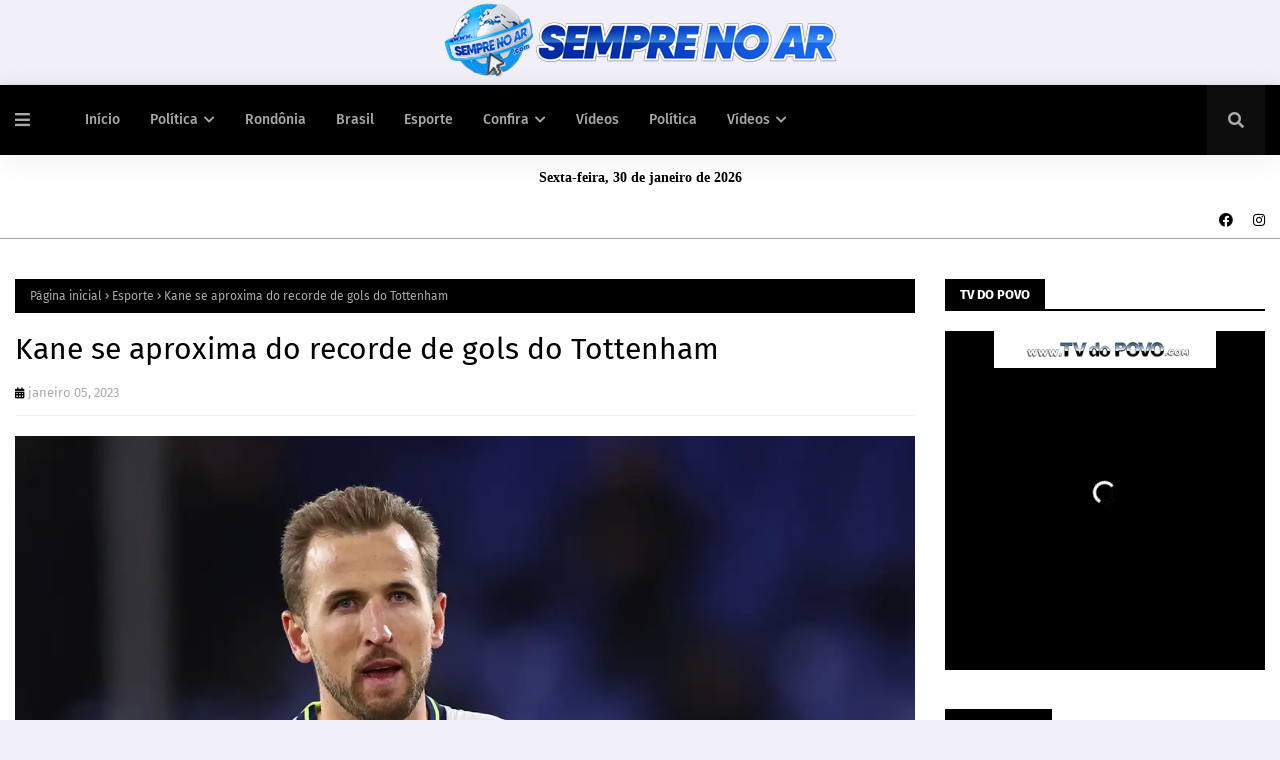

--- FILE ---
content_type: text/html; charset=utf-8
request_url: https://www.google.com/recaptcha/api2/aframe
body_size: 268
content:
<!DOCTYPE HTML><html><head><meta http-equiv="content-type" content="text/html; charset=UTF-8"></head><body><script nonce="nAEDQ2AqP_2kTO_nTHJVoA">/** Anti-fraud and anti-abuse applications only. See google.com/recaptcha */ try{var clients={'sodar':'https://pagead2.googlesyndication.com/pagead/sodar?'};window.addEventListener("message",function(a){try{if(a.source===window.parent){var b=JSON.parse(a.data);var c=clients[b['id']];if(c){var d=document.createElement('img');d.src=c+b['params']+'&rc='+(localStorage.getItem("rc::a")?sessionStorage.getItem("rc::b"):"");window.document.body.appendChild(d);sessionStorage.setItem("rc::e",parseInt(sessionStorage.getItem("rc::e")||0)+1);localStorage.setItem("rc::h",'1769754516781');}}}catch(b){}});window.parent.postMessage("_grecaptcha_ready", "*");}catch(b){}</script></body></html>

--- FILE ---
content_type: text/javascript; charset=UTF-8
request_url: https://www.semprenoar.com/feeds/posts/default/-/Pol%C3%ADcia?alt=json-in-script&max-results=3&callback=jQuery112408991339193118058_1769754508987&_=1769754508988
body_size: 6783
content:
// API callback
jQuery112408991339193118058_1769754508987({"version":"1.0","encoding":"UTF-8","feed":{"xmlns":"http://www.w3.org/2005/Atom","xmlns$openSearch":"http://a9.com/-/spec/opensearchrss/1.0/","xmlns$blogger":"http://schemas.google.com/blogger/2008","xmlns$georss":"http://www.georss.org/georss","xmlns$gd":"http://schemas.google.com/g/2005","xmlns$thr":"http://purl.org/syndication/thread/1.0","id":{"$t":"tag:blogger.com,1999:blog-2752927737213877074"},"updated":{"$t":"2026-01-29T16:33:56.683-08:00"},"category":[{"term":"Destaque"},{"term":"Rondônia"},{"term":"Política"},{"term":"Brasil"},{"term":"Policia"},{"term":"Esporte"},{"term":"Mundo"},{"term":"Geral"},{"term":"Economia"},{"term":"politica"},{"term":"Porto Velho"},{"term":"Polícia"},{"term":"Saúde"},{"term":"Educação"},{"term":"Econômia"},{"term":"Nacional"},{"term":"Eventos"},{"term":"Governo"},{"term":"Cultura"},{"term":"Eleições 2022"},{"term":"Entretenimento"},{"term":"Vídeos"},{"term":"Artigo e Coluna"},{"term":"Internacional"},{"term":"Esportes"},{"term":"Videos"},{"term":"Justiça"},{"term":"Evento"},{"term":"Horóscopo"},{"term":"transito"},{"term":"Loterias"},{"term":"Turismo"},{"term":"Acidente"},{"term":"Polícica"},{"term":"Rondonia"},{"term":"filmes"},{"term":"Emprego"},{"term":"Policia Federal"},{"term":"Agricultura"},{"term":"Covid-19"},{"term":"Pandemia"},{"term":"Agronegócio"},{"term":"História"},{"term":"infraestrutura"},{"term":"Concurso"},{"term":"Meio Ambiente"},{"term":"PRF"},{"term":"Vacina"},{"term":"ciência"},{"term":"Clima"},{"term":"Interior"},{"term":"Tecnologia"},{"term":"Luto"},{"term":"Entreterimento"},{"term":"Vacinação"},{"term":"Econômica"},{"term":"Arte"},{"term":"Detran"},{"term":"Governo de Rondônia"},{"term":"Rodovias"},{"term":"cidades"},{"term":"CPI Covid"},{"term":"Tempo"},{"term":"Empreendedorismo"},{"term":"Fiscalização"},{"term":"Operação"},{"term":"Policia Rodoviária Federal"},{"term":"Noticias"},{"term":"Capacitação"},{"term":"Cinema"},{"term":"DESENVOLVIMENTO"},{"term":"Direitos Humanos"},{"term":"Video"},{"term":"covid"},{"term":"Eleiçoes 2022"},{"term":"Guerra"},{"term":"Inflação"},{"term":"PoliciaFederal"},{"term":"Receita Federal"},{"term":"Vacinação Infantil"},{"term":"Acolhimento"},{"term":"Agropecuária"},{"term":"Concursos"},{"term":"Eleições"},{"term":"Futebol"},{"term":"Segurança Púbica"},{"term":"Solidariedade"},{"term":"bombeiros"},{"term":"Amazônia"},{"term":"Cacoal"},{"term":"Destamatamento"},{"term":"ESPORTO \u0026 LAZER"},{"term":"Golpe"},{"term":"Inclusão Social"},{"term":"MeioAmbiente"},{"term":"Music"},{"term":"Previdência Social"},{"term":"Saúde mental"},{"term":"pesquisa"},{"term":"ALTA GASTRONOMIA"},{"term":"Adolescentes"},{"term":"Agricultura Familiar"},{"term":"Agroindrústria"},{"term":"Aposentadoria"},{"term":"Assembleia Legislativa"},{"term":"Assistência Social"},{"term":"Assistência à Criança"},{"term":"Autismo"},{"term":"Ações e Cidadania"},{"term":"Carnaval"},{"term":"Chuva"},{"term":"Câncer"},{"term":"D"},{"term":"Doação"},{"term":"EDUCAÇÃO AMBIENTAL"},{"term":"Enem"},{"term":"Fake News"},{"term":"Feriado"},{"term":"GovernoFederal"},{"term":"Imposto de Renda 2022"},{"term":"Jornalismo"},{"term":"Lei Seca"},{"term":"Lollapalooza"},{"term":"Ministro Andreazza"},{"term":"Ministério da Defesa"},{"term":"Ministério da Educação"},{"term":"Mudança Climática"},{"term":"Multimídia"},{"term":"Municipios"},{"term":"Mídia Social"},{"term":"PORTO"},{"term":"Piscicultura"},{"term":"Polic"},{"term":"Policia Internacional"},{"term":"Polit"},{"term":"Polícia Federal"},{"term":"Política Cultural"},{"term":"Porto Vleho"},{"term":"Prevenção"},{"term":"Realização"},{"term":"Relações Internacionais"},{"term":"SAÚDE ANIMAL"},{"term":"Saúde \u0026 Lazer"},{"term":"Saúde Pública"},{"term":"Saúde da Mulher"},{"term":"SegurançaPublica"},{"term":"Sustentabilidade"},{"term":"TSE"},{"term":"Tratamento"},{"term":"Viagem Espacial"},{"term":"Vilhena"},{"term":"Vídeo"},{"term":"sebrae"}],"title":{"type":"text","$t":"SEMPRE NO AR"},"subtitle":{"type":"html","$t":""},"link":[{"rel":"http://schemas.google.com/g/2005#feed","type":"application/atom+xml","href":"https:\/\/www.semprenoar.com\/feeds\/posts\/default"},{"rel":"self","type":"application/atom+xml","href":"https:\/\/www.blogger.com\/feeds\/2752927737213877074\/posts\/default\/-\/Pol%C3%ADcia?alt=json-in-script\u0026max-results=3"},{"rel":"alternate","type":"text/html","href":"https:\/\/www.semprenoar.com\/search\/label\/Pol%C3%ADcia"},{"rel":"hub","href":"http://pubsubhubbub.appspot.com/"},{"rel":"next","type":"application/atom+xml","href":"https:\/\/www.blogger.com\/feeds\/2752927737213877074\/posts\/default\/-\/Pol%C3%ADcia\/-\/Pol%C3%ADcia?alt=json-in-script\u0026start-index=4\u0026max-results=3"}],"author":[{"name":{"$t":"Unknown"},"email":{"$t":"noreply@blogger.com"},"gd$image":{"rel":"http://schemas.google.com/g/2005#thumbnail","width":"16","height":"16","src":"https:\/\/img1.blogblog.com\/img\/b16-rounded.gif"}}],"generator":{"version":"7.00","uri":"http://www.blogger.com","$t":"Blogger"},"openSearch$totalResults":{"$t":"474"},"openSearch$startIndex":{"$t":"1"},"openSearch$itemsPerPage":{"$t":"3"},"entry":[{"id":{"$t":"tag:blogger.com,1999:blog-2752927737213877074.post-1287245351335021053"},"published":{"$t":"2025-09-16T07:04:00.000-07:00"},"updated":{"$t":"2025-09-16T07:04:26.339-07:00"},"category":[{"scheme":"http://www.blogger.com/atom/ns#","term":"Polícia"}],"title":{"type":"text","$t":"Ex-delegado-geral foi atacado na saída do trabalho e estava sem carro blindado, diz prefeito"},"content":{"type":"html","$t":"\u003Cp\u003E\u003Cimg border=\"0\" class=\"lazy-yard\" src=\"https:\/\/blogger.googleusercontent.com\/img\/b\/R29vZ2xl\/AVvXsEiqiAJNXsYj5e4tsiMamZ7_bh6ndOxf80EOFlkVw-kWsYXKupkM25JFWaJWYjxmiAtqjW63dmBYu4Fmoam2VsPXi7vuj3Oy-Xi36vLgom0nb3kmZ2a2agD8EqP8MDu11I-xEFCRjxgcgpCSxPvh7MMgz3wJQ3UQEySV-lBY1NeR_jThxOmP85UAdI9xIBFo\/s16000-rw\/175797550368c893cf5fd2a_1757975503_3x2_lg.jpg=w836-h558-p-k-no-nu\" style=\"background-attachment: initial; background-clip: initial; background-image: initial; background-origin: initial; background-position: 0px 0px; background-repeat: initial; background-size: initial; border: none; color: #565656; font-family: \u0026quot;Fira Sans\u0026quot;, Arial, sans-serif; height: auto !important; max-width: 100%; opacity: 1; outline: 0px; padding: 0px; position: relative; transition: opacity 0.17s, transform 0.35s; vertical-align: baseline;\" \/\u003E\u003Ci style=\"background-attachment: initial; background-clip: initial; background-image: initial; background-origin: initial; background-position: 0px 0px; background-repeat: initial; background-size: initial; border: 0px; color: #565656; font-family: \u0026quot;Fira Sans\u0026quot;, Arial, sans-serif; font-size: 15px; outline: 0px; padding: 0px; vertical-align: baseline;\"\u003ERuy Ferraz Fontes - Divulgação\/ Polícia Civil\u003C\/i\u003E\u003C\/p\u003E\u003Cdiv class=\"post-body post-content\" id=\"post-body\" style=\"background: 0px 0px rgb(255, 255, 255); border-bottom-color: initial; border-bottom-style: initial; border-image: initial; border-left-color: initial; border-left-style: initial; border-right-color: initial; border-right-style: initial; border-top-color: rgb(242, 242, 246); border-top-style: solid; border-width: 1px 0px 0px; box-sizing: border-box; color: #565656; font-family: \u0026quot;Fira Sans\u0026quot;, Arial, sans-serif; font-size: 15px; line-height: 1.6em; margin: 15px 0px 20px; outline: 0px; overflow: hidden; padding: 20px 0px 0px; vertical-align: baseline; width: 760px;\"\u003E\u003Cb style=\"background: 0px 0px; border: 0px; outline: 0px; padding: 0px; vertical-align: baseline;\"\u003EPorto Velho, RO -\u0026nbsp;\u003C\/b\u003EO ataque contra o ex-delegado-geral Ruy Ferraz Fontes, assassinado nesta segunda-feira (15), teve início a poucos metros de distância da Prefeitura de Praia Grande, no litoral paulista, onde trabalhava. Ele havia acabado de encerrar o expediente e, excepcionalmente, não estava com o carro blindado que usava no dia a dia.\u003Cbr \/\u003E\u003Cbr \/\u003EAs informações são do prefeito de Praia Grande, Alberto Mourão (MDB), que era chefe de Fontes havia pouco mais de oito meses —o ex-delegado era secretário municipal de Administração. Mourão relatou que estava numa secretaria a poucos quilômetros do local quando viu o corpo, ainda dentro do carro, poucos minutos depois do atentado.\u003Cbr \/\u003E\u003Cbr \/\u003EAs imagens da câmera de segurança que gravou o assassinato mostra que o carro de Fontes colide contra o ônibus no cruzamento avenida Doutor Roberto de Almeida Vinhas com a rua 1º de Janeiro. O endereço está a poucos quarteirões da sede da prefeitura, na avenida Presidente Kennedy.\u003Cbr \/\u003E\u003Cbr \/\u003EO relato do prefeito indica os criminosos estariam à espera do secretário, num trajeto que ele fazia com frequência. Segundo Mourão, o carro foi atingido pela primeira série de tiros de fuzil assim virou a primeira esquina. Ele conseguiu fugir por cerca de 600 metros até bater contra um ônibus e ser alvo de novos disparos.\u003Cbr \/\u003E\u003Cbr \/\u003E\"Ele andava de carro blindado, mas hoje ele estava sem o carro blindado dele\", disse o prefeito. \"Foi um dia excepcional, pelo que os funcionários falaram, ele hoje veio com outro carro.\"\u003Cbr \/\u003E\u003Cbr \/\u003EO ataque ocorreu por volta das 18h20. Segundo Mourão, era um pouco mais cedo do que o horário habitual de saída do secretário, que normalmente trabalha até por volta das 19h.\u003Cbr \/\u003E\u003Cbr \/\u003EA gravação do momento do ataque mostra que haveria três criminosos dentro do carro que o perseguiu, além do motorista. Logo depois da emboscada, eles dirigiram até uma rua pouco movimentada próximo dali e incendiaram o veículo.\u003Cbr \/\u003E\u003Cbr \/\u003ESegundo o prefeito, Fontes não havia relatado nenhum tipo de ameaça recentemente.\u003Cbr \/\u003E\u003Cbr \/\u003EO ex-delegado-geral era considerado um dos principais especialistas do país sobre a estrutura da facção PCC (Primeiro Comando da Capital), sendo o primeiro delegado a investigar a atuação da organização no estado, enquanto chefiava a Delegacia de Roubo a Bancos do Deic.\u003Cbr \/\u003E\u003Cbr \/\u003ENo Deic, a equipe de Fontes indiciou por formação de quadrilha todos os líderes da facção no início dos anos 2000, ocasião em que divulgou os primeiros organogramas indicando Marco Willians Herbas Camacho, o Marcola; César Augusto Roriz da Silva, o Cesinha (1968-2006); e José Márcio Felício, o Geleião (1961-2021), como os cabeças da facção.\u003Cbr \/\u003E\u003Cbr \/\u003EEle trabalhava há cerca de um ano e meio na prefeitura de Praia Grande, e foi mantido na gestão municipal mesmo após uma troca de gestão, com a eleição de Mourão em 2024.\u003Cbr \/\u003E\u003Cbr \/\u003E\"Ele era competente, muito experiente, com formação adequada. Não deixava de enfrentar os problemas com muita técnica mas com coragem\", disse o prefeito. \"Era um cara determinado, vai fazer muita falta.\"\u003Cbr \/\u003E\u003Cbr \/\u003EO governo Tarcísio de Freitas (Republicanos) determinou a integração de uma força-tarefa para prender os responsáveis pela morte. Equipes da Rota (Rondas Ostensivas Tobias Aguiar), a tropa de elite da Polícia Militar, desceram para a Baixada Santista logo após o assassinato.\u003Cbr \/\u003E\u003Cbr \/\u003EDe acordo com a Secretaria da Segurança Pública, equipes da polícia estão em campo, realizando diligências e utilizando ferramentas de inteligência para identificar, prender e responsabilizar os envolvidos pelo assassinato.\u003Cbr \/\u003E\u003Cbr \/\u003E\u003Ci style=\"background: 0px 0px; border: 0px; outline: 0px; padding: 0px; vertical-align: baseline;\"\u003EFonte: Folha de São Paulo\u003C\/i\u003E\u003C\/div\u003E"},"link":[{"rel":"replies","type":"application/atom+xml","href":"https:\/\/www.semprenoar.com\/feeds\/1287245351335021053\/comments\/default","title":"Postar comentários"},{"rel":"replies","type":"text/html","href":"https:\/\/www.semprenoar.com\/2025\/09\/ex-delegado-geral-foi-atacado-na-saida.html#comment-form","title":"0 Comentários"},{"rel":"edit","type":"application/atom+xml","href":"https:\/\/www.blogger.com\/feeds\/2752927737213877074\/posts\/default\/1287245351335021053"},{"rel":"self","type":"application/atom+xml","href":"https:\/\/www.blogger.com\/feeds\/2752927737213877074\/posts\/default\/1287245351335021053"},{"rel":"alternate","type":"text/html","href":"https:\/\/www.semprenoar.com\/2025\/09\/ex-delegado-geral-foi-atacado-na-saida.html","title":"Ex-delegado-geral foi atacado na saída do trabalho e estava sem carro blindado, diz prefeito"}],"author":[{"name":{"$t":"Unknown"},"email":{"$t":"noreply@blogger.com"},"gd$image":{"rel":"http://schemas.google.com/g/2005#thumbnail","width":"16","height":"16","src":"https:\/\/img1.blogblog.com\/img\/b16-rounded.gif"}}],"media$thumbnail":{"xmlns$media":"http://search.yahoo.com/mrss/","url":"https:\/\/blogger.googleusercontent.com\/img\/b\/R29vZ2xl\/AVvXsEiqiAJNXsYj5e4tsiMamZ7_bh6ndOxf80EOFlkVw-kWsYXKupkM25JFWaJWYjxmiAtqjW63dmBYu4Fmoam2VsPXi7vuj3Oy-Xi36vLgom0nb3kmZ2a2agD8EqP8MDu11I-xEFCRjxgcgpCSxPvh7MMgz3wJQ3UQEySV-lBY1NeR_jThxOmP85UAdI9xIBFo\/s72-c-rw\/175797550368c893cf5fd2a_1757975503_3x2_lg.jpg=w836-h558-p-k-no-nu","height":"72","width":"72"},"thr$total":{"$t":"0"}},{"id":{"$t":"tag:blogger.com,1999:blog-2752927737213877074.post-6644754652443624398"},"published":{"$t":"2025-09-03T08:41:00.001-07:00"},"updated":{"$t":"2025-09-03T08:41:56.599-07:00"},"category":[{"scheme":"http://www.blogger.com/atom/ns#","term":"Polícia"}],"title":{"type":"text","$t":"Presos tentam subornar policial penal com R$ 30 mil para fugir de penitenciária em Porto Velho"},"content":{"type":"html","$t":"\u003Cp\u003E\u003Cimg border=\"0\" class=\"lazy-yard\" height=\"427\" src=\"https:\/\/blogger.googleusercontent.com\/img\/b\/R29vZ2xl\/AVvXsEiIhWPe_psJKjRRUwq6-Z0eI08-30wLKlYs4-MTCHj66xtmcLrIrjl1nrxy_07mIbAS8Dn-UhcergcS0s76tHjv8N42hSc-zNvoH6qTgYzV1gqqlGmJtNs4cgSHO2JtK0CL7RsQsleMTvNLwMADCreyFts2xvzFb5E1IJXDQvDiJGhJSHg0-zhUx7O7ityJ\/w640-h427-rw\/img-7213.jpg=w704-h470-p-k-no-nu\" style=\"background-attachment: initial; background-clip: initial; background-image: initial; background-origin: initial; background-position: 0px 0px; background-repeat: initial; background-size: initial; border: none; color: #565656; font-family: \u0026quot;Fira Sans\u0026quot;, Arial, sans-serif; font-size: 15px; height: auto !important; max-width: 100%; opacity: 1; outline: 0px; padding: 0px; position: relative; transition: opacity 0.17s, transform 0.35s; vertical-align: baseline;\" width=\"640\" \/\u003E\u003Cb style=\"background-attachment: initial; background-clip: initial; background-image: initial; background-origin: initial; background-position: 0px 0px; background-repeat: initial; background-size: initial; border: 0px; color: #565656; font-family: \u0026quot;Fira Sans\u0026quot;, Arial, sans-serif; font-size: 15px; outline: 0px; padding: 0px; vertical-align: baseline;\"\u003E\u003Ci style=\"background-attachment: initial; background-clip: initial; background-image: initial; background-origin: initial; background-position: 0px 0px; background-repeat: initial; background-size: initial; border: 0px; outline: 0px; padding: 0px; vertical-align: baseline;\"\u003ETentativa de suborno envolvia entrega de rádio comunicador e serra; três presos foram autuados por corrupção ativa\u003C\/i\u003E\u003C\/b\u003E\u003C\/p\u003E\u003Cdiv class=\"post-body post-content\" id=\"post-body\" style=\"background: 0px 0px rgb(255, 255, 255); border-bottom-color: initial; border-bottom-style: initial; border-image: initial; border-left-color: initial; border-left-style: initial; border-right-color: initial; border-right-style: initial; border-top-color: rgb(242, 242, 246); border-top-style: solid; border-width: 1px 0px 0px; box-sizing: border-box; color: #565656; font-family: \u0026quot;Fira Sans\u0026quot;, Arial, sans-serif; font-size: 15px; line-height: 1.6em; margin: 15px 0px 20px; outline: 0px; overflow: hidden; padding: 20px 0px 0px; vertical-align: baseline; width: 830px;\"\u003E\u003Cb style=\"background: 0px 0px; border: 0px; outline: 0px; padding: 0px; vertical-align: baseline;\"\u003EPorto Velho, RO -\u0026nbsp;\u003C\/b\u003EUm episódio grave de tentativa de suborno foi registrado nesta segunda-feira (1º) na Penitenciária Estadual Milton Soares de Carvalho (470), em Porto Velho. Três detentos ofereceram R$ 30 mil a um policial penal para obter facilidades que poderiam resultar em fuga do sistema prisional.\u003Cbr \/\u003E\u003Cbr \/\u003EDe acordo com o relato do servidor, os apenados o abordaram durante uma ronda e entregaram um bilhete em que apresentavam a proposta. No documento, solicitavam a entrega de um rádio comunicador e de uma serra, em troca do valor prometido. O papel ainda trazia nomes e telefones de contatos externos, que repassariam R$ 10 mil cada para viabilizar o pagamento.\u003Cbr \/\u003E\u003Cbr \/\u003ESegundo a Secretaria de Estado da Justiça de Rondônia (Sejus), o plano incluía a utilização do bilhete como álibi para justificar futuras saídas sob escolta, com o objetivo de escapar durante deslocamentos para a Central de Polícia ou para o Instituto Médico Legal (IML).\u003Cbr \/\u003E\u003Cbr \/\u003EOs três presos foram conduzidos à Central de Flagrantes e autuados pelo crime de corrupção ativa. Durante revista pessoal, um deles foi surpreendido com uma serra escondida junto ao corpo, reforçando as suspeitas sobre a tentativa de fuga.\u003Cbr \/\u003E\u003Cbr \/\u003EA Sejus destacou que a rápida atuação do policial penal e dos agentes envolvidos impediu que o plano avançasse, reforçando o compromisso da administração penitenciária com a segurança e a integridade do sistema prisional.\u003C\/div\u003E"},"link":[{"rel":"replies","type":"application/atom+xml","href":"https:\/\/www.semprenoar.com\/feeds\/6644754652443624398\/comments\/default","title":"Postar comentários"},{"rel":"replies","type":"text/html","href":"https:\/\/www.semprenoar.com\/2025\/09\/presos-tentam-subornar-policial-penal.html#comment-form","title":"0 Comentários"},{"rel":"edit","type":"application/atom+xml","href":"https:\/\/www.blogger.com\/feeds\/2752927737213877074\/posts\/default\/6644754652443624398"},{"rel":"self","type":"application/atom+xml","href":"https:\/\/www.blogger.com\/feeds\/2752927737213877074\/posts\/default\/6644754652443624398"},{"rel":"alternate","type":"text/html","href":"https:\/\/www.semprenoar.com\/2025\/09\/presos-tentam-subornar-policial-penal.html","title":"Presos tentam subornar policial penal com R$ 30 mil para fugir de penitenciária em Porto Velho"}],"author":[{"name":{"$t":"Sempre No Ar"},"uri":{"$t":"http:\/\/www.blogger.com\/profile\/06329547813523833993"},"email":{"$t":"noreply@blogger.com"},"gd$image":{"rel":"http://schemas.google.com/g/2005#thumbnail","width":"16","height":"16","src":"https:\/\/img1.blogblog.com\/img\/b16-rounded.gif"}}],"media$thumbnail":{"xmlns$media":"http://search.yahoo.com/mrss/","url":"https:\/\/blogger.googleusercontent.com\/img\/b\/R29vZ2xl\/AVvXsEiIhWPe_psJKjRRUwq6-Z0eI08-30wLKlYs4-MTCHj66xtmcLrIrjl1nrxy_07mIbAS8Dn-UhcergcS0s76tHjv8N42hSc-zNvoH6qTgYzV1gqqlGmJtNs4cgSHO2JtK0CL7RsQsleMTvNLwMADCreyFts2xvzFb5E1IJXDQvDiJGhJSHg0-zhUx7O7ityJ\/s72-w640-h427-c-rw\/img-7213.jpg=w704-h470-p-k-no-nu","height":"72","width":"72"},"thr$total":{"$t":"0"}},{"id":{"$t":"tag:blogger.com,1999:blog-2752927737213877074.post-6649713054261276204"},"published":{"$t":"2025-08-14T08:17:00.000-07:00"},"updated":{"$t":"2025-08-14T08:17:27.497-07:00"},"category":[{"scheme":"http://www.blogger.com/atom/ns#","term":"Polícia"}],"title":{"type":"text","$t":"PF deflagra \"Operação Recupera\" contra fraudes milionárias no INSS envolvendo ex-funcionários da Caixa"},"content":{"type":"html","$t":"\u003Cp\u003E\u003Cimg border=\"0\" class=\"lazy-yard\" src=\"https:\/\/blogger.googleusercontent.com\/img\/b\/R29vZ2xl\/AVvXsEiBbSR1GQM_3zsovtA_4nUzTwEkedt6MVPmAwm36xKhdKqQ8_1VCSY5abK8upU2B4IJs0FoN9DW0FuQUyJANRzqaAG1WW40LxJzaYIm2qdNYH4AiexpKCAjBhbG8DDkwNf74IwO8o6K0zE9kqnIjqQ9P2-TJdc4y8X3uNUlJXZB1V12Ex_mzbsH3dXf3oYy\/s16000-rw\/Policia-federal.jpg=w913-h487-p-k-no-nu\" style=\"background-attachment: initial; background-clip: initial; background-image: initial; background-origin: initial; background-position: 0px 0px; background-repeat: initial; background-size: initial; border: none; color: #565656; font-family: \u0026quot;Fira Sans\u0026quot;, Arial, sans-serif; font-size: 15px; height: auto !important; max-width: 100%; opacity: 1; outline: 0px; padding: 0px; position: relative; transition: opacity 0.17s, transform 0.35s; vertical-align: baseline;\" \/\u003E\u003Cb style=\"background-attachment: initial; background-clip: initial; background-image: initial; background-origin: initial; background-position: 0px 0px; background-repeat: initial; background-size: initial; border: 0px; color: #565656; font-family: \u0026quot;Fira Sans\u0026quot;, Arial, sans-serif; font-size: 15px; outline: 0px; padding: 0px; vertical-align: baseline;\"\u003E\u003Ci style=\"background-attachment: initial; background-clip: initial; background-image: initial; background-origin: initial; background-position: 0px 0px; background-repeat: initial; background-size: initial; border: 0px; outline: 0px; padding: 0px; vertical-align: baseline;\"\u003EEsquema criminoso teria liberado benefícios irregulares desde 2018; prejuízo estimado ultrapassa R$ 3 milhões\u003C\/i\u003E\u003C\/b\u003E\u003C\/p\u003E\u003Cdiv class=\"post-body post-content\" id=\"post-body\" style=\"background: 0px 0px rgb(255, 255, 255); border-bottom-color: initial; border-bottom-style: initial; border-image: initial; border-left-color: initial; border-left-style: initial; border-right-color: initial; border-right-style: initial; border-top-color: rgb(242, 242, 246); border-top-style: solid; border-width: 1px 0px 0px; box-sizing: border-box; color: #565656; font-family: \u0026quot;Fira Sans\u0026quot;, Arial, sans-serif; font-size: 15px; line-height: 1.6em; margin: 15px 0px 20px; outline: 0px; overflow: hidden; padding: 20px 0px 0px; vertical-align: baseline; width: 830px;\"\u003E\u003Cb style=\"background: 0px 0px; border: 0px; outline: 0px; padding: 0px; vertical-align: baseline;\"\u003EPorto Velho, RO -\u0026nbsp;\u003C\/b\u003EA Polícia Federal (PF) deflagrou, na manhã desta quarta-feira (13), a Operação Recupera para desarticular uma organização criminosa especializada em fraudes contra o Instituto Nacional do Seguro Social (INSS). As investigações apontam a participação de funcionários e ex-funcionários da Caixa Econômica Federal no esquema.\u003Cbr \/\u003E\u003Cbr \/\u003ESegundo a PF, as fraudes tiveram início em 2018 e envolviam a concessão irregular de benefícios assistenciais e previdenciários por meio da inserção de informações falsas nos sistemas do banco. Os suspeitos usavam seus acessos internos para validar dados falsos, realizar comprovações de vida fraudulentas de pessoas inexistentes ou já falecidas, emitir segundas vias de cartões de beneficiários fictícios e autorizar pagamentos indevidos.\u003Cbr \/\u003E\u003Cbr \/\u003EO grupo também utilizava documentos adulterados para habilitar benefícios e atuava de forma coordenada para manipular os sistemas da Caixa. De acordo com as investigações, a instituição financeira instaurou processos administrativos que levaram à demissão dos envolvidos, após constatar práticas ilícitas semelhantes no passado.\u003Cbr \/\u003E\u003Cbr \/\u003EMesmo após as demissões, em 2022, os investigados continuaram o esquema, delegando a terceiros o saque mensal de pelo menos 17 benefícios fraudulentos ainda ativos, segundo a PF.\u003Cbr \/\u003E\u003Cbr \/\u003EA Operação Recupera, que conta com apoio do Ministério Público Federal e da própria Caixa, cumpre seis mandados de busca e apreensão, além de medidas de bloqueio e indisponibilidade de bens e ativos no valor estimado de R$ 3 milhões. As ações ocorrem no Rio de Janeiro e em Santa Catarina, em endereços ligados aos acusados.\u003Cbr \/\u003E\u003Cbr \/\u003EOs envolvidos poderão responder por crimes de organização criminosa e peculato eletrônico. A PF informou que as investigações continuam para identificar outros participantes, recuperar valores desviados e encerrar definitivamente a atuação do grupo.\u003C\/div\u003E"},"link":[{"rel":"replies","type":"application/atom+xml","href":"https:\/\/www.semprenoar.com\/feeds\/6649713054261276204\/comments\/default","title":"Postar comentários"},{"rel":"replies","type":"text/html","href":"https:\/\/www.semprenoar.com\/2025\/08\/pf-deflagra-operacao-recupera-contra_14.html#comment-form","title":"0 Comentários"},{"rel":"edit","type":"application/atom+xml","href":"https:\/\/www.blogger.com\/feeds\/2752927737213877074\/posts\/default\/6649713054261276204"},{"rel":"self","type":"application/atom+xml","href":"https:\/\/www.blogger.com\/feeds\/2752927737213877074\/posts\/default\/6649713054261276204"},{"rel":"alternate","type":"text/html","href":"https:\/\/www.semprenoar.com\/2025\/08\/pf-deflagra-operacao-recupera-contra_14.html","title":"PF deflagra \"Operação Recupera\" contra fraudes milionárias no INSS envolvendo ex-funcionários da Caixa"}],"author":[{"name":{"$t":"Sempre No Ar"},"uri":{"$t":"http:\/\/www.blogger.com\/profile\/06329547813523833993"},"email":{"$t":"noreply@blogger.com"},"gd$image":{"rel":"http://schemas.google.com/g/2005#thumbnail","width":"16","height":"16","src":"https:\/\/img1.blogblog.com\/img\/b16-rounded.gif"}}],"media$thumbnail":{"xmlns$media":"http://search.yahoo.com/mrss/","url":"https:\/\/blogger.googleusercontent.com\/img\/b\/R29vZ2xl\/AVvXsEiBbSR1GQM_3zsovtA_4nUzTwEkedt6MVPmAwm36xKhdKqQ8_1VCSY5abK8upU2B4IJs0FoN9DW0FuQUyJANRzqaAG1WW40LxJzaYIm2qdNYH4AiexpKCAjBhbG8DDkwNf74IwO8o6K0zE9kqnIjqQ9P2-TJdc4y8X3uNUlJXZB1V12Ex_mzbsH3dXf3oYy\/s72-c-rw\/Policia-federal.jpg=w913-h487-p-k-no-nu","height":"72","width":"72"},"thr$total":{"$t":"0"}}]}});

--- FILE ---
content_type: text/javascript; charset=UTF-8
request_url: https://www.semprenoar.com/feeds/posts/default?max-results=3&start-index=2&alt=json-in-script&callback=jQuery112408991339193118058_1769754508991&_=1769754508992
body_size: 9132
content:
// API callback
jQuery112408991339193118058_1769754508991({"version":"1.0","encoding":"UTF-8","feed":{"xmlns":"http://www.w3.org/2005/Atom","xmlns$openSearch":"http://a9.com/-/spec/opensearchrss/1.0/","xmlns$blogger":"http://schemas.google.com/blogger/2008","xmlns$georss":"http://www.georss.org/georss","xmlns$gd":"http://schemas.google.com/g/2005","xmlns$thr":"http://purl.org/syndication/thread/1.0","id":{"$t":"tag:blogger.com,1999:blog-2752927737213877074"},"updated":{"$t":"2026-01-29T16:33:56.683-08:00"},"category":[{"term":"Destaque"},{"term":"Rondônia"},{"term":"Política"},{"term":"Brasil"},{"term":"Policia"},{"term":"Esporte"},{"term":"Mundo"},{"term":"Geral"},{"term":"Economia"},{"term":"politica"},{"term":"Porto Velho"},{"term":"Polícia"},{"term":"Saúde"},{"term":"Educação"},{"term":"Econômia"},{"term":"Nacional"},{"term":"Eventos"},{"term":"Governo"},{"term":"Cultura"},{"term":"Eleições 2022"},{"term":"Entretenimento"},{"term":"Vídeos"},{"term":"Artigo e Coluna"},{"term":"Internacional"},{"term":"Esportes"},{"term":"Videos"},{"term":"Justiça"},{"term":"Evento"},{"term":"Horóscopo"},{"term":"transito"},{"term":"Loterias"},{"term":"Turismo"},{"term":"Acidente"},{"term":"Polícica"},{"term":"Rondonia"},{"term":"filmes"},{"term":"Emprego"},{"term":"Policia Federal"},{"term":"Agricultura"},{"term":"Covid-19"},{"term":"Pandemia"},{"term":"Agronegócio"},{"term":"História"},{"term":"infraestrutura"},{"term":"Concurso"},{"term":"Meio Ambiente"},{"term":"PRF"},{"term":"Vacina"},{"term":"ciência"},{"term":"Clima"},{"term":"Interior"},{"term":"Tecnologia"},{"term":"Luto"},{"term":"Entreterimento"},{"term":"Vacinação"},{"term":"Econômica"},{"term":"Arte"},{"term":"Detran"},{"term":"Governo de Rondônia"},{"term":"Rodovias"},{"term":"cidades"},{"term":"CPI Covid"},{"term":"Tempo"},{"term":"Empreendedorismo"},{"term":"Fiscalização"},{"term":"Operação"},{"term":"Policia Rodoviária Federal"},{"term":"Noticias"},{"term":"Capacitação"},{"term":"Cinema"},{"term":"DESENVOLVIMENTO"},{"term":"Direitos Humanos"},{"term":"Video"},{"term":"covid"},{"term":"Eleiçoes 2022"},{"term":"Guerra"},{"term":"Inflação"},{"term":"PoliciaFederal"},{"term":"Receita Federal"},{"term":"Vacinação Infantil"},{"term":"Acolhimento"},{"term":"Agropecuária"},{"term":"Concursos"},{"term":"Eleições"},{"term":"Futebol"},{"term":"Segurança Púbica"},{"term":"Solidariedade"},{"term":"bombeiros"},{"term":"Amazônia"},{"term":"Cacoal"},{"term":"Destamatamento"},{"term":"ESPORTO \u0026 LAZER"},{"term":"Golpe"},{"term":"Inclusão Social"},{"term":"MeioAmbiente"},{"term":"Music"},{"term":"Previdência Social"},{"term":"Saúde mental"},{"term":"pesquisa"},{"term":"ALTA GASTRONOMIA"},{"term":"Adolescentes"},{"term":"Agricultura Familiar"},{"term":"Agroindrústria"},{"term":"Aposentadoria"},{"term":"Assembleia Legislativa"},{"term":"Assistência Social"},{"term":"Assistência à Criança"},{"term":"Autismo"},{"term":"Ações e Cidadania"},{"term":"Carnaval"},{"term":"Chuva"},{"term":"Câncer"},{"term":"D"},{"term":"Doação"},{"term":"EDUCAÇÃO AMBIENTAL"},{"term":"Enem"},{"term":"Fake News"},{"term":"Feriado"},{"term":"GovernoFederal"},{"term":"Imposto de Renda 2022"},{"term":"Jornalismo"},{"term":"Lei Seca"},{"term":"Lollapalooza"},{"term":"Ministro Andreazza"},{"term":"Ministério da Defesa"},{"term":"Ministério da Educação"},{"term":"Mudança Climática"},{"term":"Multimídia"},{"term":"Municipios"},{"term":"Mídia Social"},{"term":"PORTO"},{"term":"Piscicultura"},{"term":"Polic"},{"term":"Policia Internacional"},{"term":"Polit"},{"term":"Polícia Federal"},{"term":"Política Cultural"},{"term":"Porto Vleho"},{"term":"Prevenção"},{"term":"Realização"},{"term":"Relações Internacionais"},{"term":"SAÚDE ANIMAL"},{"term":"Saúde \u0026 Lazer"},{"term":"Saúde Pública"},{"term":"Saúde da Mulher"},{"term":"SegurançaPublica"},{"term":"Sustentabilidade"},{"term":"TSE"},{"term":"Tratamento"},{"term":"Viagem Espacial"},{"term":"Vilhena"},{"term":"Vídeo"},{"term":"sebrae"}],"title":{"type":"text","$t":"SEMPRE NO AR"},"subtitle":{"type":"html","$t":""},"link":[{"rel":"http://schemas.google.com/g/2005#feed","type":"application/atom+xml","href":"https:\/\/www.semprenoar.com\/feeds\/posts\/default"},{"rel":"self","type":"application/atom+xml","href":"https:\/\/www.blogger.com\/feeds\/2752927737213877074\/posts\/default?alt=json-in-script\u0026start-index=2\u0026max-results=3"},{"rel":"alternate","type":"text/html","href":"https:\/\/www.semprenoar.com\/"},{"rel":"hub","href":"http://pubsubhubbub.appspot.com/"},{"rel":"previous","type":"application/atom+xml","href":"https:\/\/www.blogger.com\/feeds\/2752927737213877074\/posts\/default?alt=json-in-script\u0026start-index=1\u0026max-results=3"},{"rel":"next","type":"application/atom+xml","href":"https:\/\/www.blogger.com\/feeds\/2752927737213877074\/posts\/default?alt=json-in-script\u0026start-index=5\u0026max-results=3"}],"author":[{"name":{"$t":"Unknown"},"email":{"$t":"noreply@blogger.com"},"gd$image":{"rel":"http://schemas.google.com/g/2005#thumbnail","width":"16","height":"16","src":"https:\/\/img1.blogblog.com\/img\/b16-rounded.gif"}}],"generator":{"version":"7.00","uri":"http://www.blogger.com","$t":"Blogger"},"openSearch$totalResults":{"$t":"18074"},"openSearch$startIndex":{"$t":"2"},"openSearch$itemsPerPage":{"$t":"3"},"entry":[{"id":{"$t":"tag:blogger.com,1999:blog-2752927737213877074.post-4729232064556475487"},"published":{"$t":"2025-11-10T05:25:00.000-08:00"},"updated":{"$t":"2025-11-10T05:25:29.060-08:00"},"category":[{"scheme":"http://www.blogger.com/atom/ns#","term":"Destaque"}],"title":{"type":"text","$t":"Prefeitura amplia rede de iluminação e leva tecnologia LED a todas as regiões da cidade"},"content":{"type":"html","$t":"\u003Ch1 class=\"post-title\" style=\"background: 0px 0px rgb(255, 255, 255); border: 0px; font-family: \u0026quot;Fira Sans\u0026quot;, Arial, sans-serif; font-size: 30px; font-weight: 400; line-height: 1.4em; margin: 0px 0px 15px; outline: 0px; padding: 0px; position: relative; vertical-align: baseline;\"\u003E\u003Ca href=\"https:\/\/blogger.googleusercontent.com\/img\/b\/R29vZ2xl\/AVvXsEhHpYSTmCb6Of5nIPvP0SMM6FK-S3OL-KqlD5diaxUaU30t66dgG_hi8M_1xc06vJjYiytedTIFLDF7FFR7prnkuS6jFc-qAa3hx2lDoZLwFJ35mTfxS9WCnJ3T_O0jAbC6865jbz8EPlhUX7Mv_yYG4C0If31wybt_PPWphfuKjOJIqbmgglruztF84Dkq\/s1024\/Iluminar%20(2)(1)(1).jpeg\" style=\"background: 0px 0px; border: 0px; color: #ff184e; font-size: 15px; outline: 0px; padding: 0px; text-decoration-line: none; transition: color 0.17s; vertical-align: baseline;\"\u003E\u003Cimg border=\"0\" class=\"lazy-yard\" src=\"https:\/\/blogger.googleusercontent.com\/img\/b\/R29vZ2xl\/AVvXsEhHpYSTmCb6Of5nIPvP0SMM6FK-S3OL-KqlD5diaxUaU30t66dgG_hi8M_1xc06vJjYiytedTIFLDF7FFR7prnkuS6jFc-qAa3hx2lDoZLwFJ35mTfxS9WCnJ3T_O0jAbC6865jbz8EPlhUX7Mv_yYG4C0If31wybt_PPWphfuKjOJIqbmgglruztF84Dkq\/s16000\/Iluminar%20(2)(1)(1).jpeg=w801-h601-p-k-no-nu\" style=\"background: 0px 0px; border: 0px; height: auto !important; max-width: 100%; opacity: 1; outline: 0px; padding: 0px; position: relative; transition: opacity 0.17s, transform 0.35s; vertical-align: baseline;\" \/\u003E\u003C\/a\u003E\u003Cb style=\"background: 0px 0px; border: 0px; color: #656565; font-size: 15px; outline: 0px; padding: 0px; vertical-align: baseline;\"\u003EAo todo, foram mais de 13.851 pontos modernizados\u003C\/b\u003E\u003C\/h1\u003E\u003Cdiv class=\"post-body post-content\" id=\"post-body\" style=\"background: 0px 0px rgb(255, 255, 255); border-bottom-color: initial; border-bottom-style: initial; border-image: initial; border-left-color: initial; border-left-style: initial; border-right-color: initial; border-right-style: initial; border-top-color: rgb(242, 242, 246); border-top-style: solid; border-width: 1px 0px 0px; box-sizing: border-box; color: #656565; font-family: \u0026quot;Fira Sans\u0026quot;, Arial, sans-serif; font-size: 15px; line-height: 1.6em; margin: 15px 0px 20px; outline: 0px; overflow: hidden; padding: 20px 0px 0px; vertical-align: baseline; width: 728px;\"\u003EA Prefeitura de Porto Velho vem executando uma verdadeira transformação na infraestrutura de iluminação pública da cidade. Por meio da Empresa de Desenvolvimento Urbano (Emdur), dezenas de bairros, avenidas, praças e distritos receberam novos sistemas de iluminação com tecnologia LED, mais econômicos, modernos e eficientes. Ao todo, foram mais de 13.851 pontos modernizados.\u003Cbr \/\u003E\u003Cbr \/\u003EEm apenas 10 meses de gestão, a capital rondoniense vem deixando para trás o cenário de vias escuras e inseguras, substituindo lâmpadas antigas por sistemas duráveis, sustentáveis e de alto desempenho.\u003Cbr \/\u003E\u003Cbr \/\u003EDurante anos, a falta de manutenção e o furto de cabos deixaram ruas e rodovias de Porto Velho no escuro. A atual gestão assumiu o compromisso de resolver esse problema antigo, priorizando a segurança e o bem-estar da população. Com planejamento técnico e atuação permanente da Emdur, os serviços de revitalização, substituição e ampliação da rede estão alcançando toda a cidade, da área central às zonas rural e distrital.\u003Cbr \/\u003E\u003Cbr \/\u003E\u003Cbr \/\u003E\u003Cb style=\"background: 0px 0px; border: 0px; outline: 0px; padding: 0px; vertical-align: baseline;\"\u003E\u003Ca href=\"https:\/\/www.portovelho.ro.gov.br\/uploads\/editor\/images\/1760112346whatsapp-image-2025-10-10-at-112203.jpeg\" style=\"background: 0px 0px; border: 0px; color: #ff184e; outline: 0px; padding: 0px; text-decoration-line: none; transition: color 0.17s; vertical-align: baseline;\"\u003E\u003Cimg class=\"lazy-yard\" src=\"https:\/\/www.portovelho.ro.gov.br\/uploads\/editor\/images\/1760112346whatsapp-image-2025-10-10-at-112203.jpeg\" style=\"background: 0px 0px; border: 0px; height: auto !important; max-width: 100%; opacity: 1; outline: 0px; padding: 0px; position: relative; transition: opacity 0.17s, transform 0.35s; vertical-align: baseline;\" \/\u003E\u003C\/a\u003EPrograma “Porto Velho 100% Iluminada” foi criado para atender às principais demandas da população\u003Cbr \/\u003E\u003C\/b\u003E\u003Cbr \/\u003E\u003Cb style=\"background: 0px 0px; border: 0px; outline: 0px; padding: 0px; vertical-align: baseline;\"\u003EPORTO VELHO 100% ILUMINADA\u003C\/b\u003E\u003Cbr \/\u003E\u003Cbr \/\u003ECriado para atender às principais demandas da população, o programa “Porto Velho 100% Iluminada” tem como metas:\u003Cbr \/\u003E\u003Cbr \/\u003E-Modernização completa da iluminação pública, com instalação de luminárias LED de alto rendimento;\u003Cbr \/\u003E-Economia de energia e redução dos custos de manutenção;\u003Cbr \/\u003E-Segurança viária e cidadã, com mais visibilidade e conforto para motoristas e pedestres;\u003Cbr \/\u003E-Acesso rápido aos serviços, com canais diretos para solicitação de reparos;\u003Cbr \/\u003E-Ações de combate ao furto de cabos, em parceria com a Polícia Militar;\u003Cbr \/\u003E-Ações Realizadas;\u003Cbr \/\u003E-Revitalização de vias e bairros urbanos.\u003Cbr \/\u003E\u003Cbr \/\u003E\u003Cbr \/\u003E\u003Ca href=\"https:\/\/www.portovelho.ro.gov.br\/uploads\/editor\/images\/1755536474iluminacao-guaopore-leandro-morais-5-1.jpg\" style=\"background: 0px 0px; border: 0px; color: #ff184e; outline: 0px; padding: 0px; text-decoration-line: none; transition: color 0.17s; vertical-align: baseline;\"\u003E\u003Cimg class=\"lazy-yard\" src=\"https:\/\/www.portovelho.ro.gov.br\/uploads\/editor\/images\/1755536474iluminacao-guaopore-leandro-morais-5-1.jpg\" style=\"background: 0px 0px; border: 0px; height: auto !important; max-width: 100%; opacity: 1; outline: 0px; padding: 0px; position: relative; transition: opacity 0.17s, transform 0.35s; vertical-align: baseline;\" \/\u003E\u003C\/a\u003E\u003Cb style=\"background: 0px 0px; border: 0px; outline: 0px; padding: 0px; vertical-align: baseline;\"\u003ENa Avenida Guaporé foram 2 km com 75 postes e 150 luminárias LED\u003C\/b\u003E\u003Cbr \/\u003E\u003Cbr \/\u003EA Emdur realizou a troca e padronização da iluminação em diversos pontos da cidade, como:\u003Cbr \/\u003E\u003Cbr \/\u003E-Avenida José Vieira Caúla (Vila Verde): 41 pontos revitalizados com luminárias LED;\u003Cbr \/\u003E-Avenida Nações Unidas: substituição de 56 pontos de luz e revitalização de 26 postes;\u003Cbr \/\u003E-BR-364 (entre Campos Sales e Unir): 8 km de rede restaurada, 290 luminárias trocadas e 4 transformadores instalados após quatro anos de escuridão;\u003Cbr \/\u003E-Avenida Guaporé: 2 km com 75 postes e 150 luminárias LED, com cabeamento subterrâneo e uso de mão de obra de reeducandos.\u003Cbr \/\u003E\u003Cbr \/\u003E\u003Cb style=\"background: 0px 0px; border: 0px; outline: 0px; padding: 0px; vertical-align: baseline;\"\u003EMODERNIDADE EM PRAÇAS E ROTATÓRIAS\u003C\/b\u003E\u003Cbr \/\u003E\u003Cbr \/\u003E\u003Ca href=\"https:\/\/www.portovelho.ro.gov.br\/uploads\/editor\/images\/1749820946whatsapp-image-2025-06-12-at-123544.jpeg\" style=\"background: 0px 0px; border: 0px; color: #ff184e; outline: 0px; padding: 0px; text-decoration-line: none; transition: color 0.17s; vertical-align: baseline;\"\u003E\u003Cimg class=\"lazy-yard\" src=\"https:\/\/www.portovelho.ro.gov.br\/uploads\/editor\/images\/1749820946whatsapp-image-2025-06-12-at-123544.jpeg\" style=\"background: 0px 0px; border: 0px; height: auto !important; max-width: 100%; opacity: 1; outline: 0px; padding: 0px; position: relative; transition: opacity 0.17s, transform 0.35s; vertical-align: baseline;\" \/\u003E\u003C\/a\u003E\u003Cb style=\"background: 0px 0px; border: 0px; outline: 0px; padding: 0px; vertical-align: baseline;\"\u003EPrefeitura implantou estruturas inovadoras, conhecidas como “postes tipo árvore”\u003C\/b\u003E\u003Cbr \/\u003E\u003Cbr \/\u003EA Prefeitura implantou estruturas inovadoras, conhecidas como “postes tipo árvore”, que concentram múltiplas luminárias de LED e oferecem ampla cobertura luminosa: na rotatória da avenida Rio Madeira com Rua da Beira, rotatória da avenida Guaporé com Vieira Caúla; ambas as estruturas são símbolos do novo padrão de iluminação que está sendo implantado em Porto Velho.\u003Cbr \/\u003E\u003Cb style=\"background: 0px 0px; border: 0px; outline: 0px; padding: 0px; vertical-align: baseline;\"\u003E\u003Cbr \/\u003EDISTRITOS E COMUNIDADES RURAIS\u003C\/b\u003E\u003Cbr \/\u003E\u003Cbr \/\u003EO programa chegou também ao interior do município, garantindo 100% de cobertura de iluminação pública nas sedes de:\u003Cbr \/\u003E\u003Cbr \/\u003EJaci-Paraná\u003Cbr \/\u003EAbunã\u003Cbr \/\u003EVila da Penha\u003Cbr \/\u003ENova Mutum\u003Cbr \/\u003ERio Pardo\u003Cbr \/\u003E\u003Cbr \/\u003E\u003Ca href=\"https:\/\/www.portovelho.ro.gov.br\/uploads\/editor\/images\/original-A5482602-A825-4207-8998-E08D615F5EC7%20(1).jpeg\" style=\"background: 0px 0px; border: 0px; color: #ff184e; outline: 0px; padding: 0px; text-decoration-line: none; transition: color 0.17s; vertical-align: baseline;\"\u003E\u003Cb style=\"background: 0px 0px; border: 0px; outline: 0px; padding: 0px; vertical-align: baseline;\"\u003E\u003Cimg class=\"lazy-yard\" src=\"https:\/\/www.portovelho.ro.gov.br\/uploads\/editor\/images\/original-A5482602-A825-4207-8998-E08D615F5EC7%20(1).jpeg\" style=\"background: 0px 0px; border: 0px; height: auto !important; max-width: 100%; opacity: 1; outline: 0px; padding: 0px; position: relative; transition: opacity 0.17s, transform 0.35s; vertical-align: baseline;\" \/\u003E\u003C\/b\u003E\u003C\/a\u003E\u003Cdiv style=\"background: 0px 0px; border: 0px; outline: 0px; padding: 0px; vertical-align: baseline;\"\u003E\u003Cb style=\"background: 0px 0px; border: 0px; outline: 0px; padding: 0px; vertical-align: baseline;\"\u003ENa Comunidade Terra Santa, mais de 200 pontos de luz foram instalados\u003C\/b\u003E\u003Cbr \/\u003E\u003Cbr \/\u003ENa Comunidade Terra Santa, mais de 200 pontos de luz foram instalados ao longo de 4,3 km de extensão, levando segurança e dignidade a famílias que viviam há anos em completa escuridão.\u003Cbr \/\u003E\u003Cbr \/\u003E\u003Cb style=\"background: 0px 0px; border: 0px; outline: 0px; padding: 0px; vertical-align: baseline;\"\u003ECombate ao furto de fios e operação “Fio Desencapado”\u003C\/b\u003E\u003Cbr \/\u003E\u003Cbr \/\u003EO furto de cabos da rede pública era um dos principais entraves para o funcionamento da iluminação. Em parceria com a Polícia Militar, a Prefeitura lançou a operação “Fio Desencapado”, que identificou e coibiu a receptação de material elétrico furtado em galpões de sucata. Essa ação trouxe resultados imediatos, reduzindo as ocorrências e garantindo o funcionamento contínuo da rede.\u003Cbr \/\u003E\u003Cbr \/\u003E\u003Cb style=\"background: 0px 0px; border: 0px; outline: 0px; padding: 0px; vertical-align: baseline;\"\u003ECORUJÃO\u003C\/b\u003E\u003Cbr \/\u003E\u003Cbr \/\u003EPara tornar o atendimento mais ágil, a Prefeitura lançou o Zap PVH 100% Iluminada, via WhatsApp: (69) 99224-0676, permitindo que o cidadão informe falhas ou poste apagado. Com o sucesso do canal, nasceu o Corujão da Iluminação, com equipes em campo todos os dias, até meia-noite, realizando reparos e manutenções emergenciais. Além disso, o aplicativo Emdur Porto Velho e os telefones (69) 3901-8600 e 0800 642 6331 continuam disponíveis para atendimento.\u003Cbr \/\u003E\u003Cbr \/\u003E\u003Cb style=\"background: 0px 0px; border: 0px; outline: 0px; padding: 0px; vertical-align: baseline;\"\u003ETECNOLOGIA, ECONOMIA E SEGURANÇA\u003C\/b\u003E\u003Cbr \/\u003E\u003Cbr \/\u003E\u003Ca href=\"https:\/\/www.portovelho.ro.gov.br\/uploads\/editor\/images\/ILUMINA%C3%87%C3%83O%20GUAPOR%C3%89%20-%20Leandro%20Morais%20(9)%20(1).jpg\" style=\"background: 0px 0px; border: 0px; color: #ff184e; outline: 0px; padding: 0px; text-decoration-line: none; transition: color 0.17s; vertical-align: baseline;\"\u003E\u003Cimg class=\"lazy-yard\" src=\"https:\/\/www.portovelho.ro.gov.br\/uploads\/editor\/images\/ILUMINA%C3%87%C3%83O%20GUAPOR%C3%89%20-%20Leandro%20Morais%20(9)%20(1).jpg\" style=\"background: 0px 0px; border: 0px; height: auto !important; max-width: 100%; opacity: 1; outline: 0px; padding: 0px; position: relative; transition: opacity 0.17s, transform 0.35s; vertical-align: baseline;\" \/\u003E\u003C\/a\u003E\u003Cb style=\"background: 0px 0px; border: 0px; outline: 0px; padding: 0px; vertical-align: baseline;\"\u003ESegundo o presidente da Emdur, Bruno Holanda, o trabalho é contínuo e estratégico\u003C\/b\u003E\u003Cbr \/\u003E\u003Cbr \/\u003E-LED de alta eficiência: maior luminosidade com até 60% de economia de energia;\u003Cbr \/\u003E-Sistema elétrico padronizado e protegido: reduz furtos e falhas;\u003Cbr \/\u003E-Dispositivos de segurança (Bloq Amp): tecnologia aplicada em praças, como a Marise Castiel, para prevenir choques e garantir a segurança das famílias;\u003Cbr \/\u003E-Estações de hidratação pública: instaladas em locais de lazer, como o Espaço Alternativo, Parque da Cidade e Skate Parque, reforçando o cuidado com o bem-estar da população.\u003Cbr \/\u003E\u003Cbr \/\u003E\u003Cb style=\"background: 0px 0px; border: 0px; outline: 0px; padding: 0px; vertical-align: baseline;\"\u003ERESULTADOS\u003C\/b\u003E\u003Cbr \/\u003E\u003Cbr \/\u003E-Milhares de luminárias de LED instaladas em todas as regiões da cidade;\u003Cbr \/\u003E-Mais de 20 km de rede de iluminação recuperada;\u003Cbr \/\u003E-100% de cobertura em distritos estratégicos;\u003Cbr \/\u003E-Redução significativa das falhas e do consumo energético;\u003Cbr \/\u003E-Aumento da sensação de segurança e valorização dos espaços públicos.\u003Cbr \/\u003E\u003Cbr \/\u003E\u003Ca href=\"https:\/\/www.portovelho.ro.gov.br\/uploads\/editor\/images\/ILUMINA%C3%87%C3%83O%20GUAPOR%C3%89%20-%20Leandro%20Morais%20(14)%20(1).jpg\" style=\"background: 0px 0px; border: 0px; color: #ff184e; outline: 0px; padding: 0px; text-decoration-line: none; transition: color 0.17s; vertical-align: baseline;\"\u003E\u003Cimg class=\"lazy-yard\" src=\"https:\/\/www.portovelho.ro.gov.br\/uploads\/editor\/images\/ILUMINA%C3%87%C3%83O%20GUAPOR%C3%89%20-%20Leandro%20Morais%20(14)%20(1).jpg\" style=\"background: 0px 0px; border: 0px; height: auto !important; max-width: 100%; opacity: 1; outline: 0px; padding: 0px; position: relative; transition: opacity 0.17s, transform 0.35s; vertical-align: baseline;\" \/\u003E\u003C\/a\u003E\u003Cb style=\"background: 0px 0px; border: 0px; outline: 0px; padding: 0px; vertical-align: baseline;\"\u003EGestão do prefeito Léo Moraes reafirma o compromisso com uma Porto Velho moderna, segura e eficiente\u003C\/b\u003E\u003Cbr \/\u003E\u003Cbr \/\u003ESegundo o presidente da Emdur, Bruno Holanda, o trabalho é contínuo e estratégico. “Estamos trabalhando dia e noite para garantir uma iluminação pública moderna, eficiente e segura. Com o programa Porto Velho 100% Iluminada, estamos levando luz onde antes havia escuridão, e isso representa muito mais do que infraestrutura: é cidadania e segurança,” afirmou.\u003Cbr \/\u003E\u003Cbr \/\u003EA gestão do prefeito Léo Moraes reafirma o compromisso com uma Porto Velho moderna, segura e eficiente. O trabalho da Emdur segue em ritmo acelerado, com novos projetos em andamento, manutenção preventiva e expansão contínua da rede. “Iluminar Porto Velho é iluminar a vida das pessoas. É garantir mais segurança, mais dignidade e um ambiente urbano moderno. A iluminação pública é uma das prioridades da nossa gestão, porque reflete diretamente na qualidade de vida da população”, declarou o prefeito Léo Moraes.\u003C\/div\u003E\u003C\/div\u003E"},"link":[{"rel":"replies","type":"application/atom+xml","href":"https:\/\/www.semprenoar.com\/feeds\/4729232064556475487\/comments\/default","title":"Postar comentários"},{"rel":"replies","type":"text/html","href":"https:\/\/www.semprenoar.com\/2025\/11\/prefeitura-amplia-rede-de-iluminacao-e.html#comment-form","title":"0 Comentários"},{"rel":"edit","type":"application/atom+xml","href":"https:\/\/www.blogger.com\/feeds\/2752927737213877074\/posts\/default\/4729232064556475487"},{"rel":"self","type":"application/atom+xml","href":"https:\/\/www.blogger.com\/feeds\/2752927737213877074\/posts\/default\/4729232064556475487"},{"rel":"alternate","type":"text/html","href":"https:\/\/www.semprenoar.com\/2025\/11\/prefeitura-amplia-rede-de-iluminacao-e.html","title":"Prefeitura amplia rede de iluminação e leva tecnologia LED a todas as regiões da cidade"}],"author":[{"name":{"$t":"Sempre No Ar"},"uri":{"$t":"http:\/\/www.blogger.com\/profile\/06329547813523833993"},"email":{"$t":"noreply@blogger.com"},"gd$image":{"rel":"http://schemas.google.com/g/2005#thumbnail","width":"16","height":"16","src":"https:\/\/img1.blogblog.com\/img\/b16-rounded.gif"}}],"media$thumbnail":{"xmlns$media":"http://search.yahoo.com/mrss/","url":"https:\/\/blogger.googleusercontent.com\/img\/b\/R29vZ2xl\/AVvXsEhHpYSTmCb6Of5nIPvP0SMM6FK-S3OL-KqlD5diaxUaU30t66dgG_hi8M_1xc06vJjYiytedTIFLDF7FFR7prnkuS6jFc-qAa3hx2lDoZLwFJ35mTfxS9WCnJ3T_O0jAbC6865jbz8EPlhUX7Mv_yYG4C0If31wybt_PPWphfuKjOJIqbmgglruztF84Dkq\/s72-c\/Iluminar%20(2)(1)(1).jpeg=w801-h601-p-k-no-nu","height":"72","width":"72"},"thr$total":{"$t":"0"}},{"id":{"$t":"tag:blogger.com,1999:blog-2752927737213877074.post-7658237555906854403"},"published":{"$t":"2025-11-10T05:21:00.000-08:00"},"updated":{"$t":"2025-11-10T05:21:56.547-08:00"},"category":[{"scheme":"http://www.blogger.com/atom/ns#","term":"politica"}],"title":{"type":"text","$t":"MPRO obtém condenação de três réus por homicídio triplamente qualificado cometido no Garimpo Bom Futuro, em Ariquemes"},"content":{"type":"html","$t":"\u003Cp\u003E\u003Ca href=\"https:\/\/blogger.googleusercontent.com\/img\/b\/R29vZ2xl\/AVvXsEiFTh36KxbpeZdAuzcMRWIoWnyei33Sd8x9w6fDUz1MYC7Mg_MuBUUSsrI3cl6HFH6qTJgtVN5zR8vK2s9Tf51TKGOH-al1BJBL5kjT1z_2KVhMFZ-31JK_xbrq4cavRIUp5LWsgOjRyUANDNDxJX91qFXyxRayfMba29sV0g9gG7edz8CwBW5XwDgfX4kH\/s784\/IMG-ed009345-ebee-4b26-868a-63b3dd2fa13b-WhatsApp%20Image%202025-11-10%20at%2008.26.26.jpeg\" style=\"background-attachment: initial; background-clip: initial; background-image: initial; background-origin: initial; background-position: 0px 0px; background-repeat: initial; background-size: initial; border: 0px; color: #ff184e; font-family: \u0026quot;Fira Sans\u0026quot;, Arial, sans-serif; font-size: 15px; outline: 0px; padding: 0px; text-decoration-line: none; transition: color 0.17s; vertical-align: baseline;\"\u003E\u003Cimg border=\"0\" src=\"https:\/\/blogger.googleusercontent.com\/img\/b\/R29vZ2xl\/AVvXsEiFTh36KxbpeZdAuzcMRWIoWnyei33Sd8x9w6fDUz1MYC7Mg_MuBUUSsrI3cl6HFH6qTJgtVN5zR8vK2s9Tf51TKGOH-al1BJBL5kjT1z_2KVhMFZ-31JK_xbrq4cavRIUp5LWsgOjRyUANDNDxJX91qFXyxRayfMba29sV0g9gG7edz8CwBW5XwDgfX4kH\/s16000\/IMG-ed009345-ebee-4b26-868a-63b3dd2fa13b-WhatsApp%20Image%202025-11-10%20at%2008.26.26.jpeg\" style=\"background-attachment: initial; background-clip: initial; background-image: initial; background-origin: initial; background-position: 0px 0px; background-repeat: initial; background-size: initial; border: 0px; height: auto; max-width: 100%; opacity: 0; outline: 0px; padding: 0px; position: relative; transition: opacity 0.17s, transform 0.35s; vertical-align: baseline;\" \/\u003E\u003C\/a\u003E\u003Cb style=\"background-attachment: initial; background-clip: initial; background-image: initial; background-origin: initial; background-position: 0px 0px; background-repeat: initial; background-size: initial; border: 0px; color: #656565; font-family: \u0026quot;Fira Sans\u0026quot;, Arial, sans-serif; font-size: 15px; outline: 0px; padding: 0px; vertical-align: baseline;\"\u003EAs penas das rés foram fixadas em 33, 31 e 29 anos de reclusão\u003C\/b\u003E\u003C\/p\u003E\u003Cdiv class=\"post-body post-content\" id=\"post-body\" style=\"background: 0px 0px rgb(255, 255, 255); border-bottom-color: initial; border-bottom-style: initial; border-image: initial; border-left-color: initial; border-left-style: initial; border-right-color: initial; border-right-style: initial; border-top-color: rgb(242, 242, 246); border-top-style: solid; border-width: 1px 0px 0px; box-sizing: border-box; color: #656565; font-family: \u0026quot;Fira Sans\u0026quot;, Arial, sans-serif; font-size: 15px; line-height: 1.6em; margin: 15px 0px 20px; outline: 0px; overflow: hidden; padding: 20px 0px 0px; vertical-align: baseline; width: 728px;\"\u003E\u003Cbr \/\u003E\u003Cb style=\"background: 0px 0px; border: 0px; outline: 0px; padding: 0px; vertical-align: baseline;\"\u003EPorto Velho, RO -\u003C\/b\u003E\u0026nbsp;O NAJ (Núcleo de Apoio ao Júri) do MPRO obteve, após dois dias de julgamento (6 e 7\/11) a condenação de três réus por homicídio qualificado ocorrido no Garimpo Bom Futuro. A sentença determina as penas de 33, 31 e 29 anos de reclusão em regime fechado, pela execução de Juscelino da Silva Jacques, em 13 de agosto de 2022. A decisão considera a prática do crime com características de motivo torpe, meio cruel e impossibilidade de defesa da vítima, conforme o processo do caso.\u003Cbr \/\u003E\u003Cbr \/\u003EConforme as provas do processo, Juscelino tinha recém chegado à região do garimpo e trabalhava em uma empresa mineradora como vigilante. Porém, havia no local uma rivalidade entre os vigias e os garimpeiros conhecidos por requeiros. Na ocasião, véspera do dia dos pais, Juscelino estava em um bar e os réus, que são garimpeiros, incomodados com a presença dele ali, o agrediram e o colocaram à força em uma caminhonete, levando-o até a beira do Rio Candeias, onde foi torturado - quase teve a orelha decepada -, esgorjado e teve o abdômen aberto com uma facada, com exposição das vísceras. Em seguida, o seu corpo foi arrastado pelos réus e jogado no Rio Candeias, sendo encontrado no dia seguinte por um pescador.\u003Cbr \/\u003E\u003Cbr \/\u003EOs promotores de Justiça Tereza de Freitas Maia Cotta e Marcus Alexandre de Oliveira Rodrigues atuaram na acusação dos três réus e obtiveram as condenações, reforçando o papel do MPRO na defesa do direito à vida e na atuação contra a violência. Em casos como este, o MPRO busca não apenas responsabilizar os autores, mas também tutelar os direitos das vítimas, da família enlutada e da sociedade.\u003Cbr \/\u003E\u003Cbr \/\u003EGerência de Comunicação Integrada (GCI)\u003C\/div\u003E"},"link":[{"rel":"replies","type":"application/atom+xml","href":"https:\/\/www.semprenoar.com\/feeds\/7658237555906854403\/comments\/default","title":"Postar comentários"},{"rel":"replies","type":"text/html","href":"https:\/\/www.semprenoar.com\/2025\/11\/mpro-obtem-condenacao-de-tres-reus-por.html#comment-form","title":"0 Comentários"},{"rel":"edit","type":"application/atom+xml","href":"https:\/\/www.blogger.com\/feeds\/2752927737213877074\/posts\/default\/7658237555906854403"},{"rel":"self","type":"application/atom+xml","href":"https:\/\/www.blogger.com\/feeds\/2752927737213877074\/posts\/default\/7658237555906854403"},{"rel":"alternate","type":"text/html","href":"https:\/\/www.semprenoar.com\/2025\/11\/mpro-obtem-condenacao-de-tres-reus-por.html","title":"MPRO obtém condenação de três réus por homicídio triplamente qualificado cometido no Garimpo Bom Futuro, em Ariquemes"}],"author":[{"name":{"$t":"Sempre No Ar"},"uri":{"$t":"http:\/\/www.blogger.com\/profile\/06329547813523833993"},"email":{"$t":"noreply@blogger.com"},"gd$image":{"rel":"http://schemas.google.com/g/2005#thumbnail","width":"16","height":"16","src":"https:\/\/img1.blogblog.com\/img\/b16-rounded.gif"}}],"media$thumbnail":{"xmlns$media":"http://search.yahoo.com/mrss/","url":"https:\/\/blogger.googleusercontent.com\/img\/b\/R29vZ2xl\/AVvXsEiFTh36KxbpeZdAuzcMRWIoWnyei33Sd8x9w6fDUz1MYC7Mg_MuBUUSsrI3cl6HFH6qTJgtVN5zR8vK2s9Tf51TKGOH-al1BJBL5kjT1z_2KVhMFZ-31JK_xbrq4cavRIUp5LWsgOjRyUANDNDxJX91qFXyxRayfMba29sV0g9gG7edz8CwBW5XwDgfX4kH\/s72-c\/IMG-ed009345-ebee-4b26-868a-63b3dd2fa13b-WhatsApp%20Image%202025-11-10%20at%2008.26.26.jpeg","height":"72","width":"72"},"thr$total":{"$t":"0"}},{"id":{"$t":"tag:blogger.com,1999:blog-2752927737213877074.post-6475740307204574310"},"published":{"$t":"2025-11-10T05:18:00.000-08:00"},"updated":{"$t":"2025-11-10T05:18:21.286-08:00"},"category":[{"scheme":"http://www.blogger.com/atom/ns#","term":"Destaque"}],"title":{"type":"text","$t":"Após caos na coleta de lixo, prefeito Léo Moraes, via ARPV, aplica multa à EcoPVH em Porto Velho"},"content":{"type":"html","$t":"\u003Cp\u003E\u003Cimg border=\"0\" class=\"lazy-yard\" src=\"https:\/\/blogger.googleusercontent.com\/img\/b\/R29vZ2xl\/AVvXsEik3ENio2agPXyCvooDti2sDrIwy_KrusZs2zI4UT4lt0AJ6QScfWOgXWxCgk3QNaJGrQjW6Hdq6N5x83zVRGZiuG-VReaZ3dIpgU6q7Bh-6Yi-EIR9O4uFOemo2gUfFtef9gqf1GHvKs1Lbm-naWU8MbJRs56r9cWrNb_PKjep5jkpfy9onPWYs_w8C0hl\/s16000-rw\/f49625b6-0ff4-452e-973b-cb5b8d7244fb.jpeg=w0-h0-p-k-no-nu\" style=\"background-attachment: initial; background-clip: initial; background-image: initial; background-origin: initial; background-position: 0px 0px; background-repeat: initial; background-size: initial; border: none; color: #565656; font-family: \u0026quot;Fira Sans\u0026quot;, Arial, sans-serif; font-size: 15px; height: auto !important; max-width: 100%; opacity: 1; outline: 0px; padding: 0px; position: relative; transition: opacity 0.17s, transform 0.35s; vertical-align: baseline;\" \/\u003E\u003Cb style=\"background-attachment: initial; background-clip: initial; background-image: initial; background-origin: initial; background-position: 0px 0px; background-repeat: initial; background-size: initial; border: 0px; color: #565656; font-family: \u0026quot;Fira Sans\u0026quot;, Arial, sans-serif; font-size: 15px; outline: 0px; padding: 0px; vertical-align: baseline;\"\u003E\u003Ci style=\"background-attachment: initial; background-clip: initial; background-image: initial; background-origin: initial; background-position: 0px 0px; background-repeat: initial; background-size: initial; border: 0px; outline: 0px; padding: 0px; vertical-align: baseline;\"\u003EPrefeitura anuncia penalidade de R$ 753.717,33 por grave inexecução parcial do contrato emergencial e exige Plano de Ação Corretiva imediato\u003C\/i\u003E\u003C\/b\u003E\u003C\/p\u003E\u003Cdiv class=\"post-body post-content\" id=\"post-body\" style=\"background: 0px 0px rgb(255, 255, 255); border-bottom-color: initial; border-bottom-style: initial; border-image: initial; border-left-color: initial; border-left-style: initial; border-right-color: initial; border-right-style: initial; border-top-color: rgb(242, 242, 246); border-top-style: solid; border-width: 1px 0px 0px; box-sizing: border-box; color: #565656; font-family: \u0026quot;Fira Sans\u0026quot;, Arial, sans-serif; font-size: 15px; line-height: 1.6em; margin: 15px 0px 20px; outline: 0px; overflow: hidden; padding: 20px 0px 0px; vertical-align: baseline; width: 830px;\"\u003E\u003Cb style=\"background: 0px 0px; border: 0px; outline: 0px; padding: 0px; vertical-align: baseline;\"\u003EPorto Velho, RO -\u0026nbsp;\u003C\/b\u003EDiante do caos instalado na coleta de lixo nas últimas semanas, o prefeito Léo Moraes, por meio da Agência Reguladora de Porto Velho (ARPv), decidiu agir com rigor e anunciou a aplicação de multa no valor de\u0026nbsp;\u003Cb style=\"background: 0px 0px; border: 0px; outline: 0px; padding: 0px; vertical-align: baseline;\"\u003ER$ 753.717,33 ao Consórcio EcoPVH\u003C\/b\u003E, responsável pelo serviço de coleta de resíduos sólidos no município. A medida ocorre após reiteradas falhas desde o início da operação do Contrato Emergencial nº 028\/PGM\/2025.\u003Cbr \/\u003E\u003Cbr \/\u003ESegundo a Prefeitura de Porto Velho, a penalidade foi fundamentada pela Comissão Permanente de Fiscalização e pela Secretaria Municipal de Infraestrutura (Seinfra), que registraram dezenas de ocorrências em diversos bairros e unidades públicas. Os fatos constam em relatório técnico e na planilha oficial de ocorrências, já comunicados à contratada.\u003Cbr \/\u003E\u003Cbr \/\u003E\u003Cb style=\"background: 0px 0px; border: 0px; outline: 0px; padding: 0px; vertical-align: baseline;\"\u003EBase legal e cálculo da multa\u003Cbr \/\u003E\u003C\/b\u003E\u003Cbr \/\u003E\u003Cdiv style=\"background: 0px 0px; border: 0px; outline: 0px; padding: 0px; vertical-align: baseline;\"\u003E\u003Cul style=\"background: 0px 0px; border: 0px; line-height: 1.5; list-style: none; margin: 10px 0px; outline: 0px; padding: 0px 0px 0px 15px; vertical-align: baseline;\"\u003E\u003Cli style=\"background: 0px 0px; border: 0px; line-height: 1.5; list-style: none; margin: 5px 0px; outline: 0px; padding: 0px; vertical-align: baseline;\"\u003E\u003Cb style=\"background: 0px 0px; border: 0px; outline: 0px; padding: 0px; vertical-align: baseline;\"\u003EA sanção está amparada na Cláusula Décima Primeira\u003C\/b\u003E\u0026nbsp;– Infrações e Sanções Administrativas e no item 11.3 do contrato, que prevê multa diária de até 0,5% do valor total contratado, limitada a 30%, conforme a Lei 14.133\/2021.\u003C\/li\u003E\u003Cli style=\"background: 0px 0px; border: 0px; line-height: 1.5; list-style: none; margin: 5px 0px; outline: 0px; padding: 0px; vertical-align: baseline;\"\u003E\u003Cb style=\"background: 0px 0px; border: 0px; outline: 0px; padding: 0px; vertical-align: baseline;\"\u003EConsiderando falhas desde o primeiro dia de operação\u003C\/b\u003E, a Prefeitura fixou o equivalente a sete dias de inexecução, resultando em 3,5% aplicados.\u003C\/li\u003E\u003C\/ul\u003E\u003Cbr \/\u003E\u003Cb style=\"background: 0px 0px; border: 0px; outline: 0px; padding: 0px; vertical-align: baseline;\"\u003EContexto judicial e operacional\u003C\/b\u003E\u003C\/div\u003E\u003Cdiv style=\"background: 0px 0px; border: 0px; outline: 0px; padding: 0px; vertical-align: baseline;\"\u003E\u003Cbr \/\u003ENo dia 28, o Tribunal de Justiça de Rondônia suspendeu decisão de primeira instância que determinava o retorno de um contrato anteriormente considerado nulo pelo Tribunal de Contas do Estado. A alternância entre empresas gerou mobilização e desmobilização operacionais, causando transtornos momentâneos à população. Ainda assim, a Prefeitura afirma estar atuando de forma rápida, técnica e rigorosa para manter a continuidade do serviço essencial.\u003Cbr \/\u003E\u003Cbr \/\u003E\u003Cb style=\"background: 0px 0px; border: 0px; outline: 0px; padding: 0px; vertical-align: baseline;\"\u003EAções imediatas exigidas da EcoPVH\u003Cbr \/\u003E\u003C\/b\u003E\u003Cbr \/\u003E\u003C\/div\u003E\u003Cdiv style=\"background: 0px 0px; border: 0px; outline: 0px; padding: 0px; vertical-align: baseline;\"\u003E\u003Cul style=\"background: 0px 0px; border: 0px; line-height: 1.5; list-style: none; margin: 10px 0px; outline: 0px; padding: 0px 0px 0px 15px; vertical-align: baseline;\"\u003E\u003Cli style=\"background: 0px 0px; border: 0px; line-height: 1.5; list-style: none; margin: 5px 0px; outline: 0px; padding: 0px; vertical-align: baseline;\"\u003EEmissão de nova notificação à EcoPVH;\u003C\/li\u003E\u003Cli style=\"background: 0px 0px; border: 0px; line-height: 1.5; list-style: none; margin: 5px 0px; outline: 0px; padding: 0px; vertical-align: baseline;\"\u003EApresentação imediata de um Plano de Ação Corretiva;\u003C\/li\u003E\u003Cli style=\"background: 0px 0px; border: 0px; line-height: 1.5; list-style: none; margin: 5px 0px; outline: 0px; padding: 0px; vertical-align: baseline;\"\u003ERestabelecimento integral do cronograma operacional e da eficiência da coleta.\u003C\/li\u003E\u003C\/ul\u003E\u003Cbr \/\u003E\u003Cb style=\"background: 0px 0px; border: 0px; outline: 0px; padding: 0px; vertical-align: baseline;\"\u003ECompromisso com a população\u003C\/b\u003E\u003C\/div\u003E\u003Cdiv style=\"background: 0px 0px; border: 0px; outline: 0px; padding: 0px; vertical-align: baseline;\"\u003E\u003Cbr \/\u003EA gestão municipal reforça que não tolerará atrasos, falhas operacionais ou descumprimento contratual. Em nota, a Prefeitura destaca seu compromisso com a transparência, o interesse público e a prestação adequada de serviços essenciais. Pede ainda a compreensão dos moradores enquanto as equipes trabalham para normalizar a coleta em todas as regiões da cidade e promete atualizar a população a cada novo passo.\u003Cbr \/\u003E\u003Cbr \/\u003E\u003Cimg border=\"0\" class=\"lazy-yard\" src=\"https:\/\/blogger.googleusercontent.com\/img\/b\/R29vZ2xl\/AVvXsEgqyN-Qwm9iLp-vebt9R1OqSmXnXVCoDDOEOXx6uIP4EL3o0NFI-m7l_bhbYG18QCdEWxQhIemPv9KKsz2qZSC7cOHUdAO3RAcE8NAUVB34HKHD39fno8W7dnn7SQtkIbiNcfJZBMGYH3U-f0JEqEpetlMbyLZAftWTcKfTLaL1WNMWVtqCArP8N1FLo1Il\/s16000-rw\/Imagem%20do%20WhatsApp%20de%202025-11-08%20%C3%A0(s)%2011.02.01_e55da4ae.jpg=w0-h0-p-k-no-nu\" style=\"background: 0px 0px; border: none; height: auto !important; max-width: 100%; opacity: 1; outline: 0px; padding: 0px; position: relative; transition: opacity 0.17s, transform 0.35s; vertical-align: baseline;\" \/\u003E\u003Cbr \/\u003E\u003Cbr \/\u003EPalavras-chave SEO: Porto Velho, coleta de lixo, EcoPVH, multa Prefeitura, ARPV, Léo Moraes, serviço de resíduos, Seinfra, Lei 14.133\/2021, contrato emergencial.\u003C\/div\u003E\u003C\/div\u003E"},"link":[{"rel":"replies","type":"application/atom+xml","href":"https:\/\/www.semprenoar.com\/feeds\/6475740307204574310\/comments\/default","title":"Postar comentários"},{"rel":"replies","type":"text/html","href":"https:\/\/www.semprenoar.com\/2025\/11\/apos-caos-na-coleta-de-lixo-prefeito.html#comment-form","title":"0 Comentários"},{"rel":"edit","type":"application/atom+xml","href":"https:\/\/www.blogger.com\/feeds\/2752927737213877074\/posts\/default\/6475740307204574310"},{"rel":"self","type":"application/atom+xml","href":"https:\/\/www.blogger.com\/feeds\/2752927737213877074\/posts\/default\/6475740307204574310"},{"rel":"alternate","type":"text/html","href":"https:\/\/www.semprenoar.com\/2025\/11\/apos-caos-na-coleta-de-lixo-prefeito.html","title":"Após caos na coleta de lixo, prefeito Léo Moraes, via ARPV, aplica multa à EcoPVH em Porto Velho"}],"author":[{"name":{"$t":"Sempre No Ar"},"uri":{"$t":"http:\/\/www.blogger.com\/profile\/06329547813523833993"},"email":{"$t":"noreply@blogger.com"},"gd$image":{"rel":"http://schemas.google.com/g/2005#thumbnail","width":"16","height":"16","src":"https:\/\/img1.blogblog.com\/img\/b16-rounded.gif"}}],"media$thumbnail":{"xmlns$media":"http://search.yahoo.com/mrss/","url":"https:\/\/blogger.googleusercontent.com\/img\/b\/R29vZ2xl\/AVvXsEik3ENio2agPXyCvooDti2sDrIwy_KrusZs2zI4UT4lt0AJ6QScfWOgXWxCgk3QNaJGrQjW6Hdq6N5x83zVRGZiuG-VReaZ3dIpgU6q7Bh-6Yi-EIR9O4uFOemo2gUfFtef9gqf1GHvKs1Lbm-naWU8MbJRs56r9cWrNb_PKjep5jkpfy9onPWYs_w8C0hl\/s72-c-rw\/f49625b6-0ff4-452e-973b-cb5b8d7244fb.jpeg=w0-h0-p-k-no-nu","height":"72","width":"72"},"thr$total":{"$t":"0"}}]}});

--- FILE ---
content_type: text/javascript; charset=UTF-8
request_url: https://www.semprenoar.com/feeds/posts/default?max-results=5&start-index=4&alt=json-in-script&callback=jQuery112408991339193118058_1769754508977&_=1769754508978
body_size: 15046
content:
// API callback
jQuery112408991339193118058_1769754508977({"version":"1.0","encoding":"UTF-8","feed":{"xmlns":"http://www.w3.org/2005/Atom","xmlns$openSearch":"http://a9.com/-/spec/opensearchrss/1.0/","xmlns$blogger":"http://schemas.google.com/blogger/2008","xmlns$georss":"http://www.georss.org/georss","xmlns$gd":"http://schemas.google.com/g/2005","xmlns$thr":"http://purl.org/syndication/thread/1.0","id":{"$t":"tag:blogger.com,1999:blog-2752927737213877074"},"updated":{"$t":"2026-01-29T16:33:56.683-08:00"},"category":[{"term":"Destaque"},{"term":"Rondônia"},{"term":"Política"},{"term":"Brasil"},{"term":"Policia"},{"term":"Esporte"},{"term":"Mundo"},{"term":"Geral"},{"term":"Economia"},{"term":"politica"},{"term":"Porto Velho"},{"term":"Polícia"},{"term":"Saúde"},{"term":"Educação"},{"term":"Econômia"},{"term":"Nacional"},{"term":"Eventos"},{"term":"Governo"},{"term":"Cultura"},{"term":"Eleições 2022"},{"term":"Entretenimento"},{"term":"Vídeos"},{"term":"Artigo e Coluna"},{"term":"Internacional"},{"term":"Esportes"},{"term":"Videos"},{"term":"Justiça"},{"term":"Evento"},{"term":"Horóscopo"},{"term":"transito"},{"term":"Loterias"},{"term":"Turismo"},{"term":"Acidente"},{"term":"Polícica"},{"term":"Rondonia"},{"term":"filmes"},{"term":"Emprego"},{"term":"Policia Federal"},{"term":"Agricultura"},{"term":"Covid-19"},{"term":"Pandemia"},{"term":"Agronegócio"},{"term":"História"},{"term":"infraestrutura"},{"term":"Concurso"},{"term":"Meio Ambiente"},{"term":"PRF"},{"term":"Vacina"},{"term":"ciência"},{"term":"Clima"},{"term":"Interior"},{"term":"Tecnologia"},{"term":"Luto"},{"term":"Entreterimento"},{"term":"Vacinação"},{"term":"Econômica"},{"term":"Arte"},{"term":"Detran"},{"term":"Governo de Rondônia"},{"term":"Rodovias"},{"term":"cidades"},{"term":"CPI Covid"},{"term":"Tempo"},{"term":"Empreendedorismo"},{"term":"Fiscalização"},{"term":"Operação"},{"term":"Policia Rodoviária Federal"},{"term":"Noticias"},{"term":"Capacitação"},{"term":"Cinema"},{"term":"DESENVOLVIMENTO"},{"term":"Direitos Humanos"},{"term":"Video"},{"term":"covid"},{"term":"Eleiçoes 2022"},{"term":"Guerra"},{"term":"Inflação"},{"term":"PoliciaFederal"},{"term":"Receita Federal"},{"term":"Vacinação Infantil"},{"term":"Acolhimento"},{"term":"Agropecuária"},{"term":"Concursos"},{"term":"Eleições"},{"term":"Futebol"},{"term":"Segurança Púbica"},{"term":"Solidariedade"},{"term":"bombeiros"},{"term":"Amazônia"},{"term":"Cacoal"},{"term":"Destamatamento"},{"term":"ESPORTO \u0026 LAZER"},{"term":"Golpe"},{"term":"Inclusão Social"},{"term":"MeioAmbiente"},{"term":"Music"},{"term":"Previdência Social"},{"term":"Saúde mental"},{"term":"pesquisa"},{"term":"ALTA GASTRONOMIA"},{"term":"Adolescentes"},{"term":"Agricultura Familiar"},{"term":"Agroindrústria"},{"term":"Aposentadoria"},{"term":"Assembleia Legislativa"},{"term":"Assistência Social"},{"term":"Assistência à Criança"},{"term":"Autismo"},{"term":"Ações e Cidadania"},{"term":"Carnaval"},{"term":"Chuva"},{"term":"Câncer"},{"term":"D"},{"term":"Doação"},{"term":"EDUCAÇÃO AMBIENTAL"},{"term":"Enem"},{"term":"Fake News"},{"term":"Feriado"},{"term":"GovernoFederal"},{"term":"Imposto de Renda 2022"},{"term":"Jornalismo"},{"term":"Lei Seca"},{"term":"Lollapalooza"},{"term":"Ministro Andreazza"},{"term":"Ministério da Defesa"},{"term":"Ministério da Educação"},{"term":"Mudança Climática"},{"term":"Multimídia"},{"term":"Municipios"},{"term":"Mídia Social"},{"term":"PORTO"},{"term":"Piscicultura"},{"term":"Polic"},{"term":"Policia Internacional"},{"term":"Polit"},{"term":"Polícia Federal"},{"term":"Política Cultural"},{"term":"Porto Vleho"},{"term":"Prevenção"},{"term":"Realização"},{"term":"Relações Internacionais"},{"term":"SAÚDE ANIMAL"},{"term":"Saúde \u0026 Lazer"},{"term":"Saúde Pública"},{"term":"Saúde da Mulher"},{"term":"SegurançaPublica"},{"term":"Sustentabilidade"},{"term":"TSE"},{"term":"Tratamento"},{"term":"Viagem Espacial"},{"term":"Vilhena"},{"term":"Vídeo"},{"term":"sebrae"}],"title":{"type":"text","$t":"SEMPRE NO AR"},"subtitle":{"type":"html","$t":""},"link":[{"rel":"http://schemas.google.com/g/2005#feed","type":"application/atom+xml","href":"https:\/\/www.semprenoar.com\/feeds\/posts\/default"},{"rel":"self","type":"application/atom+xml","href":"https:\/\/www.blogger.com\/feeds\/2752927737213877074\/posts\/default?alt=json-in-script\u0026start-index=4\u0026max-results=5"},{"rel":"alternate","type":"text/html","href":"https:\/\/www.semprenoar.com\/"},{"rel":"hub","href":"http://pubsubhubbub.appspot.com/"},{"rel":"previous","type":"application/atom+xml","href":"https:\/\/www.blogger.com\/feeds\/2752927737213877074\/posts\/default?alt=json-in-script\u0026start-index=1\u0026max-results=5"},{"rel":"next","type":"application/atom+xml","href":"https:\/\/www.blogger.com\/feeds\/2752927737213877074\/posts\/default?alt=json-in-script\u0026start-index=9\u0026max-results=5"}],"author":[{"name":{"$t":"Unknown"},"email":{"$t":"noreply@blogger.com"},"gd$image":{"rel":"http://schemas.google.com/g/2005#thumbnail","width":"16","height":"16","src":"https:\/\/img1.blogblog.com\/img\/b16-rounded.gif"}}],"generator":{"version":"7.00","uri":"http://www.blogger.com","$t":"Blogger"},"openSearch$totalResults":{"$t":"18074"},"openSearch$startIndex":{"$t":"4"},"openSearch$itemsPerPage":{"$t":"5"},"entry":[{"id":{"$t":"tag:blogger.com,1999:blog-2752927737213877074.post-6475740307204574310"},"published":{"$t":"2025-11-10T05:18:00.000-08:00"},"updated":{"$t":"2025-11-10T05:18:21.286-08:00"},"category":[{"scheme":"http://www.blogger.com/atom/ns#","term":"Destaque"}],"title":{"type":"text","$t":"Após caos na coleta de lixo, prefeito Léo Moraes, via ARPV, aplica multa à EcoPVH em Porto Velho"},"content":{"type":"html","$t":"\u003Cp\u003E\u003Cimg border=\"0\" class=\"lazy-yard\" src=\"https:\/\/blogger.googleusercontent.com\/img\/b\/R29vZ2xl\/AVvXsEik3ENio2agPXyCvooDti2sDrIwy_KrusZs2zI4UT4lt0AJ6QScfWOgXWxCgk3QNaJGrQjW6Hdq6N5x83zVRGZiuG-VReaZ3dIpgU6q7Bh-6Yi-EIR9O4uFOemo2gUfFtef9gqf1GHvKs1Lbm-naWU8MbJRs56r9cWrNb_PKjep5jkpfy9onPWYs_w8C0hl\/s16000-rw\/f49625b6-0ff4-452e-973b-cb5b8d7244fb.jpeg=w0-h0-p-k-no-nu\" style=\"background-attachment: initial; background-clip: initial; background-image: initial; background-origin: initial; background-position: 0px 0px; background-repeat: initial; background-size: initial; border: none; color: #565656; font-family: \u0026quot;Fira Sans\u0026quot;, Arial, sans-serif; font-size: 15px; height: auto !important; max-width: 100%; opacity: 1; outline: 0px; padding: 0px; position: relative; transition: opacity 0.17s, transform 0.35s; vertical-align: baseline;\" \/\u003E\u003Cb style=\"background-attachment: initial; background-clip: initial; background-image: initial; background-origin: initial; background-position: 0px 0px; background-repeat: initial; background-size: initial; border: 0px; color: #565656; font-family: \u0026quot;Fira Sans\u0026quot;, Arial, sans-serif; font-size: 15px; outline: 0px; padding: 0px; vertical-align: baseline;\"\u003E\u003Ci style=\"background-attachment: initial; background-clip: initial; background-image: initial; background-origin: initial; background-position: 0px 0px; background-repeat: initial; background-size: initial; border: 0px; outline: 0px; padding: 0px; vertical-align: baseline;\"\u003EPrefeitura anuncia penalidade de R$ 753.717,33 por grave inexecução parcial do contrato emergencial e exige Plano de Ação Corretiva imediato\u003C\/i\u003E\u003C\/b\u003E\u003C\/p\u003E\u003Cdiv class=\"post-body post-content\" id=\"post-body\" style=\"background: 0px 0px rgb(255, 255, 255); border-bottom-color: initial; border-bottom-style: initial; border-image: initial; border-left-color: initial; border-left-style: initial; border-right-color: initial; border-right-style: initial; border-top-color: rgb(242, 242, 246); border-top-style: solid; border-width: 1px 0px 0px; box-sizing: border-box; color: #565656; font-family: \u0026quot;Fira Sans\u0026quot;, Arial, sans-serif; font-size: 15px; line-height: 1.6em; margin: 15px 0px 20px; outline: 0px; overflow: hidden; padding: 20px 0px 0px; vertical-align: baseline; width: 830px;\"\u003E\u003Cb style=\"background: 0px 0px; border: 0px; outline: 0px; padding: 0px; vertical-align: baseline;\"\u003EPorto Velho, RO -\u0026nbsp;\u003C\/b\u003EDiante do caos instalado na coleta de lixo nas últimas semanas, o prefeito Léo Moraes, por meio da Agência Reguladora de Porto Velho (ARPv), decidiu agir com rigor e anunciou a aplicação de multa no valor de\u0026nbsp;\u003Cb style=\"background: 0px 0px; border: 0px; outline: 0px; padding: 0px; vertical-align: baseline;\"\u003ER$ 753.717,33 ao Consórcio EcoPVH\u003C\/b\u003E, responsável pelo serviço de coleta de resíduos sólidos no município. A medida ocorre após reiteradas falhas desde o início da operação do Contrato Emergencial nº 028\/PGM\/2025.\u003Cbr \/\u003E\u003Cbr \/\u003ESegundo a Prefeitura de Porto Velho, a penalidade foi fundamentada pela Comissão Permanente de Fiscalização e pela Secretaria Municipal de Infraestrutura (Seinfra), que registraram dezenas de ocorrências em diversos bairros e unidades públicas. Os fatos constam em relatório técnico e na planilha oficial de ocorrências, já comunicados à contratada.\u003Cbr \/\u003E\u003Cbr \/\u003E\u003Cb style=\"background: 0px 0px; border: 0px; outline: 0px; padding: 0px; vertical-align: baseline;\"\u003EBase legal e cálculo da multa\u003Cbr \/\u003E\u003C\/b\u003E\u003Cbr \/\u003E\u003Cdiv style=\"background: 0px 0px; border: 0px; outline: 0px; padding: 0px; vertical-align: baseline;\"\u003E\u003Cul style=\"background: 0px 0px; border: 0px; line-height: 1.5; list-style: none; margin: 10px 0px; outline: 0px; padding: 0px 0px 0px 15px; vertical-align: baseline;\"\u003E\u003Cli style=\"background: 0px 0px; border: 0px; line-height: 1.5; list-style: none; margin: 5px 0px; outline: 0px; padding: 0px; vertical-align: baseline;\"\u003E\u003Cb style=\"background: 0px 0px; border: 0px; outline: 0px; padding: 0px; vertical-align: baseline;\"\u003EA sanção está amparada na Cláusula Décima Primeira\u003C\/b\u003E\u0026nbsp;– Infrações e Sanções Administrativas e no item 11.3 do contrato, que prevê multa diária de até 0,5% do valor total contratado, limitada a 30%, conforme a Lei 14.133\/2021.\u003C\/li\u003E\u003Cli style=\"background: 0px 0px; border: 0px; line-height: 1.5; list-style: none; margin: 5px 0px; outline: 0px; padding: 0px; vertical-align: baseline;\"\u003E\u003Cb style=\"background: 0px 0px; border: 0px; outline: 0px; padding: 0px; vertical-align: baseline;\"\u003EConsiderando falhas desde o primeiro dia de operação\u003C\/b\u003E, a Prefeitura fixou o equivalente a sete dias de inexecução, resultando em 3,5% aplicados.\u003C\/li\u003E\u003C\/ul\u003E\u003Cbr \/\u003E\u003Cb style=\"background: 0px 0px; border: 0px; outline: 0px; padding: 0px; vertical-align: baseline;\"\u003EContexto judicial e operacional\u003C\/b\u003E\u003C\/div\u003E\u003Cdiv style=\"background: 0px 0px; border: 0px; outline: 0px; padding: 0px; vertical-align: baseline;\"\u003E\u003Cbr \/\u003ENo dia 28, o Tribunal de Justiça de Rondônia suspendeu decisão de primeira instância que determinava o retorno de um contrato anteriormente considerado nulo pelo Tribunal de Contas do Estado. A alternância entre empresas gerou mobilização e desmobilização operacionais, causando transtornos momentâneos à população. Ainda assim, a Prefeitura afirma estar atuando de forma rápida, técnica e rigorosa para manter a continuidade do serviço essencial.\u003Cbr \/\u003E\u003Cbr \/\u003E\u003Cb style=\"background: 0px 0px; border: 0px; outline: 0px; padding: 0px; vertical-align: baseline;\"\u003EAções imediatas exigidas da EcoPVH\u003Cbr \/\u003E\u003C\/b\u003E\u003Cbr \/\u003E\u003C\/div\u003E\u003Cdiv style=\"background: 0px 0px; border: 0px; outline: 0px; padding: 0px; vertical-align: baseline;\"\u003E\u003Cul style=\"background: 0px 0px; border: 0px; line-height: 1.5; list-style: none; margin: 10px 0px; outline: 0px; padding: 0px 0px 0px 15px; vertical-align: baseline;\"\u003E\u003Cli style=\"background: 0px 0px; border: 0px; line-height: 1.5; list-style: none; margin: 5px 0px; outline: 0px; padding: 0px; vertical-align: baseline;\"\u003EEmissão de nova notificação à EcoPVH;\u003C\/li\u003E\u003Cli style=\"background: 0px 0px; border: 0px; line-height: 1.5; list-style: none; margin: 5px 0px; outline: 0px; padding: 0px; vertical-align: baseline;\"\u003EApresentação imediata de um Plano de Ação Corretiva;\u003C\/li\u003E\u003Cli style=\"background: 0px 0px; border: 0px; line-height: 1.5; list-style: none; margin: 5px 0px; outline: 0px; padding: 0px; vertical-align: baseline;\"\u003ERestabelecimento integral do cronograma operacional e da eficiência da coleta.\u003C\/li\u003E\u003C\/ul\u003E\u003Cbr \/\u003E\u003Cb style=\"background: 0px 0px; border: 0px; outline: 0px; padding: 0px; vertical-align: baseline;\"\u003ECompromisso com a população\u003C\/b\u003E\u003C\/div\u003E\u003Cdiv style=\"background: 0px 0px; border: 0px; outline: 0px; padding: 0px; vertical-align: baseline;\"\u003E\u003Cbr \/\u003EA gestão municipal reforça que não tolerará atrasos, falhas operacionais ou descumprimento contratual. Em nota, a Prefeitura destaca seu compromisso com a transparência, o interesse público e a prestação adequada de serviços essenciais. Pede ainda a compreensão dos moradores enquanto as equipes trabalham para normalizar a coleta em todas as regiões da cidade e promete atualizar a população a cada novo passo.\u003Cbr \/\u003E\u003Cbr \/\u003E\u003Cimg border=\"0\" class=\"lazy-yard\" src=\"https:\/\/blogger.googleusercontent.com\/img\/b\/R29vZ2xl\/AVvXsEgqyN-Qwm9iLp-vebt9R1OqSmXnXVCoDDOEOXx6uIP4EL3o0NFI-m7l_bhbYG18QCdEWxQhIemPv9KKsz2qZSC7cOHUdAO3RAcE8NAUVB34HKHD39fno8W7dnn7SQtkIbiNcfJZBMGYH3U-f0JEqEpetlMbyLZAftWTcKfTLaL1WNMWVtqCArP8N1FLo1Il\/s16000-rw\/Imagem%20do%20WhatsApp%20de%202025-11-08%20%C3%A0(s)%2011.02.01_e55da4ae.jpg=w0-h0-p-k-no-nu\" style=\"background: 0px 0px; border: none; height: auto !important; max-width: 100%; opacity: 1; outline: 0px; padding: 0px; position: relative; transition: opacity 0.17s, transform 0.35s; vertical-align: baseline;\" \/\u003E\u003Cbr \/\u003E\u003Cbr \/\u003EPalavras-chave SEO: Porto Velho, coleta de lixo, EcoPVH, multa Prefeitura, ARPV, Léo Moraes, serviço de resíduos, Seinfra, Lei 14.133\/2021, contrato emergencial.\u003C\/div\u003E\u003C\/div\u003E"},"link":[{"rel":"replies","type":"application/atom+xml","href":"https:\/\/www.semprenoar.com\/feeds\/6475740307204574310\/comments\/default","title":"Postar comentários"},{"rel":"replies","type":"text/html","href":"https:\/\/www.semprenoar.com\/2025\/11\/apos-caos-na-coleta-de-lixo-prefeito.html#comment-form","title":"0 Comentários"},{"rel":"edit","type":"application/atom+xml","href":"https:\/\/www.blogger.com\/feeds\/2752927737213877074\/posts\/default\/6475740307204574310"},{"rel":"self","type":"application/atom+xml","href":"https:\/\/www.blogger.com\/feeds\/2752927737213877074\/posts\/default\/6475740307204574310"},{"rel":"alternate","type":"text/html","href":"https:\/\/www.semprenoar.com\/2025\/11\/apos-caos-na-coleta-de-lixo-prefeito.html","title":"Após caos na coleta de lixo, prefeito Léo Moraes, via ARPV, aplica multa à EcoPVH em Porto Velho"}],"author":[{"name":{"$t":"Sempre No Ar"},"uri":{"$t":"http:\/\/www.blogger.com\/profile\/06329547813523833993"},"email":{"$t":"noreply@blogger.com"},"gd$image":{"rel":"http://schemas.google.com/g/2005#thumbnail","width":"16","height":"16","src":"https:\/\/img1.blogblog.com\/img\/b16-rounded.gif"}}],"media$thumbnail":{"xmlns$media":"http://search.yahoo.com/mrss/","url":"https:\/\/blogger.googleusercontent.com\/img\/b\/R29vZ2xl\/AVvXsEik3ENio2agPXyCvooDti2sDrIwy_KrusZs2zI4UT4lt0AJ6QScfWOgXWxCgk3QNaJGrQjW6Hdq6N5x83zVRGZiuG-VReaZ3dIpgU6q7Bh-6Yi-EIR9O4uFOemo2gUfFtef9gqf1GHvKs1Lbm-naWU8MbJRs56r9cWrNb_PKjep5jkpfy9onPWYs_w8C0hl\/s72-c-rw\/f49625b6-0ff4-452e-973b-cb5b8d7244fb.jpeg=w0-h0-p-k-no-nu","height":"72","width":"72"},"thr$total":{"$t":"0"}},{"id":{"$t":"tag:blogger.com,1999:blog-2752927737213877074.post-4584182315330433486"},"published":{"$t":"2025-11-10T05:16:00.000-08:00"},"updated":{"$t":"2025-11-10T05:16:11.044-08:00"},"category":[{"scheme":"http://www.blogger.com/atom/ns#","term":"Destaque"}],"title":{"type":"text","$t":"Deputado de Rondônia demite esposa, cunhada e dois concunhados após denúncia nacional de nepotismo"},"content":{"type":"html","$t":"\u003Cp\u003E\u003Cimg border=\"0\" class=\"lazy-yard\" src=\"https:\/\/blogger.googleusercontent.com\/img\/b\/R29vZ2xl\/AVvXsEjMnD7BNSM_zX_ndFcQ37A63VTrTDVfOi_DLBRbk9-Vn5nu0INF13qZ8Z3h7qgY1j30H0V0TvIl3z1av_UZIkeOyc2X2Sq6osfFov3V9-XIfrjHqC8XmE8DuC6LYwJTRrrEPFCdlw2o1X0UL_SGbojxTiEEg0Um4yUYHhNZR6uZHVBrQJx9SmVUgcweCMUJ\/s16000-rw\/CORONEL1.JPG=w913-h608-p-k-no-nu\" style=\"background-attachment: initial; background-clip: initial; background-image: initial; background-origin: initial; background-position: 0px 0px; background-repeat: initial; background-size: initial; border: none; color: #565656; font-family: \u0026quot;Fira Sans\u0026quot;, Arial, sans-serif; font-size: 15px; height: auto !important; max-width: 100%; opacity: 1; outline: 0px; padding: 0px; position: relative; transition: opacity 0.17s, transform 0.35s; vertical-align: baseline;\" \/\u003E\u003Cem data-end=\"229\" data-start=\"109\" style=\"background-attachment: initial; background-clip: initial; background-image: initial; background-origin: initial; background-position: 0px 0px; background-repeat: initial; background-size: initial; border: 0px; color: #565656; font-family: \u0026quot;Fira Sans\u0026quot;, Arial, sans-serif; font-size: 15px; outline: 0px; padding: 0px; vertical-align: baseline;\"\u003EReportagem resume matéria publicada pelo portal Metrópoles — autores:\u0026nbsp;\u003Cstrong data-end=\"228\" data-start=\"180\" style=\"background-attachment: initial; background-clip: initial; background-image: initial; background-origin: initial; background-position: 0px 0px; background-repeat: initial; background-size: initial; border: 0px; outline: 0px; padding: 0px; vertical-align: baseline;\"\u003EMelissa Duarte, Tácio Lorran e Manuel Marçal\u003C\/strong\u003E\u003C\/em\u003E\u003C\/p\u003E\u003Cdiv class=\"post-body post-content\" id=\"post-body\" style=\"background: 0px 0px rgb(255, 255, 255); border-bottom-color: initial; border-bottom-style: initial; border-image: initial; border-left-color: initial; border-left-style: initial; border-right-color: initial; border-right-style: initial; border-top-color: rgb(242, 242, 246); border-top-style: solid; border-width: 1px 0px 0px; box-sizing: border-box; color: #565656; font-family: \u0026quot;Fira Sans\u0026quot;, Arial, sans-serif; font-size: 15px; line-height: 1.6em; margin: 15px 0px 20px; outline: 0px; overflow: hidden; padding: 20px 0px 0px; vertical-align: baseline; width: 830px;\"\u003E\u003Cp data-end=\"560\" data-start=\"233\" style=\"background: 0px 0px; border: 0px; margin-bottom: 25px; outline: 0px; padding: 0px; vertical-align: baseline;\"\u003E\u003Cb style=\"background: 0px 0px; border: 0px; outline: 0px; padding: 0px; vertical-align: baseline;\"\u003EPorto Velho, RO -\u0026nbsp;\u003C\/b\u003EA repercussão foi nacional. O site\u0026nbsp;\u003Cstrong data-end=\"282\" data-start=\"268\" style=\"background: 0px 0px; border: 0px; outline: 0px; padding: 0px; vertical-align: baseline;\"\u003EMetrópoles\u003C\/strong\u003E, um dos maiores veículos de Brasília, revelou que o deputado federal\u0026nbsp;\u003Cstrong data-end=\"383\" data-start=\"352\" style=\"background: 0px 0px; border: 0px; outline: 0px; padding: 0px; vertical-align: baseline;\"\u003ECoronel Chrisóstomo (PL-RO)\u003C\/strong\u003E\u0026nbsp;— aliado político do ex-presidente Jair Bolsonaro — empregou\u0026nbsp;\u003Cstrong data-end=\"487\" data-start=\"445\" style=\"background: 0px 0px; border: 0px; outline: 0px; padding: 0px; vertical-align: baseline;\"\u003Ea esposa, a cunhada e dois concunhados\u003C\/strong\u003E\u0026nbsp;em cargos comissionados dentro do gabinete dele na Câmara dos Deputados.\u003C\/p\u003E\u003Cp data-end=\"755\" data-start=\"562\" style=\"background: 0px 0px; border: 0px; margin-bottom: 25px; outline: 0px; padding: 0px; vertical-align: baseline;\"\u003EApós a denúncia, publicada na quinta-feira (6\/11), o parlamentar\u0026nbsp;\u003Cstrong data-end=\"665\" data-start=\"627\" style=\"background: 0px 0px; border: 0px; outline: 0px; padding: 0px; vertical-align: baseline;\"\u003Edemitiu todos os quatro familiares\u003C\/strong\u003E\u0026nbsp;na manhã seguinte, sexta-feira (7\/11). A informação foi confirmada pelo próprio gabinete.\u003C\/p\u003E\u003Cp data-end=\"875\" data-start=\"757\" style=\"background: 0px 0px; border: 0px; margin-bottom: 25px; outline: 0px; padding: 0px; vertical-align: baseline;\"\u003ESegundo apurou a reportagem do Metrópoles,\u0026nbsp;\u003Cstrong data-end=\"826\" data-start=\"800\" style=\"background: 0px 0px; border: 0px; outline: 0px; padding: 0px; vertical-align: baseline;\"\u003Emais de R$ 2,1 milhões\u003C\/strong\u003E\u0026nbsp;já foram pagos em salários à família desde 2020.\u003C\/p\u003E\u003Chr data-end=\"880\" data-start=\"877\" \/\u003E\u003Cb style=\"background: 0px 0px; border: 0px; outline: 0px; padding: 0px; vertical-align: baseline;\"\u003E💰 Valores pagos à família de Chrisóstomo\u003C\/b\u003E\u003Cdiv class=\"_tableContainer_1rjym_1\" style=\"background: 0px 0px; border: 0px; outline: 0px; padding: 0px; vertical-align: baseline;\"\u003E\u003Cdiv class=\"group _tableWrapper_1rjym_13 flex w-fit flex-col-reverse\" style=\"background: 0px 0px; border: 0px; outline: 0px; padding: 0px; vertical-align: baseline;\" tabindex=\"-1\"\u003E\u003Ctable class=\"w-fit min-w-(--thread-content-width)\" data-end=\"1392\" data-start=\"928\" style=\"background: 0px 0px; border-collapse: collapse; border: 1px solid rgb(22, 22, 25); margin: 0px; outline: 0px; overflow-x: auto; padding: 0px; vertical-align: baseline; width: 830px;\"\u003E\u003Cthead data-end=\"991\" data-start=\"928\" style=\"background: 0px 0px; border: 0px; outline: 0px; padding: 0px; vertical-align: baseline;\"\u003E\u003Ctr data-end=\"991\" data-start=\"928\" style=\"background: 0px 0px; border: 0px; outline: 0px; padding: 0px; vertical-align: baseline;\"\u003E\u003Cth data-col-size=\"sm\" data-end=\"935\" data-start=\"928\" style=\"background: 0px 0px; border: 1px solid rgb(22, 22, 25); outline: 0px; padding: 7px 15px; text-align: left; vertical-align: bottom;\"\u003ENome\u003C\/th\u003E\u003Cth data-col-size=\"sm\" data-end=\"963\" data-start=\"935\" style=\"background: 0px 0px; border: 1px solid rgb(22, 22, 25); outline: 0px; padding: 7px 15px; text-align: left; vertical-align: bottom;\"\u003EParentesco com o deputado\u003C\/th\u003E\u003Cth data-col-size=\"sm\" data-end=\"991\" data-start=\"963\" style=\"background: 0px 0px; border: 1px solid rgb(22, 22, 25); outline: 0px; padding: 7px 15px; text-align: left; vertical-align: bottom;\"\u003EQuanto recebeu da Câmara\u003C\/th\u003E\u003C\/tr\u003E\u003C\/thead\u003E\u003Ctbody data-end=\"1392\" data-start=\"1058\" style=\"background: 0px 0px; border: 0px; outline: 0px; padding: 0px; vertical-align: baseline;\"\u003E\u003Ctr data-end=\"1140\" data-start=\"1058\" style=\"background: 0px 0px; border: 0px; outline: 0px; padding: 0px; vertical-align: baseline;\"\u003E\u003Ctd data-col-size=\"sm\" data-end=\"1091\" data-start=\"1058\" style=\"background: 0px 0px; border: 1px solid rgb(22, 22, 25); outline: 0px; padding: 7px 15px; vertical-align: baseline;\"\u003E\u003Cstrong data-end=\"1090\" data-start=\"1060\" style=\"background: 0px 0px; border: 0px; outline: 0px; padding: 0px; vertical-align: baseline;\"\u003EElizabeth Dias de Oliveira\u003C\/strong\u003E\u003C\/td\u003E\u003Ctd data-col-size=\"sm\" data-end=\"1116\" data-start=\"1091\" style=\"background: 0px 0px; border: 1px solid rgb(22, 22, 25); outline: 0px; padding: 7px 15px; vertical-align: baseline;\"\u003EEsposa (união estável)\u003C\/td\u003E\u003Ctd data-col-size=\"sm\" data-end=\"1140\" data-start=\"1116\" style=\"background: 0px 0px; border: 1px solid rgb(22, 22, 25); outline: 0px; padding: 7px 15px; vertical-align: baseline;\"\u003E\u003Cstrong data-end=\"1138\" data-start=\"1118\" style=\"background: 0px 0px; border: 0px; outline: 0px; padding: 0px; vertical-align: baseline;\"\u003ER$ 1.200.000,00+\u003C\/strong\u003E\u003C\/td\u003E\u003C\/tr\u003E\u003Ctr data-end=\"1212\" data-start=\"1141\" style=\"background: 0px 0px; border: 0px; outline: 0px; padding: 0px; vertical-align: baseline;\"\u003E\u003Ctd data-col-size=\"sm\" data-end=\"1181\" data-start=\"1141\" style=\"background: 0px 0px; border: 1px solid rgb(22, 22, 25); outline: 0px; padding: 7px 15px; vertical-align: baseline;\"\u003E\u003Cstrong data-end=\"1180\" data-start=\"1143\" style=\"background: 0px 0px; border: 0px; outline: 0px; padding: 0px; vertical-align: baseline;\"\u003ENaara Star de Oliveira Souza Dias\u003C\/strong\u003E\u003C\/td\u003E\u003Ctd data-col-size=\"sm\" data-end=\"1191\" data-start=\"1181\" style=\"background: 0px 0px; border: 1px solid rgb(22, 22, 25); outline: 0px; padding: 7px 15px; vertical-align: baseline;\"\u003ECunhada\u003C\/td\u003E\u003Ctd data-col-size=\"sm\" data-end=\"1212\" data-start=\"1191\" style=\"background: 0px 0px; border: 1px solid rgb(22, 22, 25); outline: 0px; padding: 7px 15px; vertical-align: baseline;\"\u003E\u003Cstrong data-end=\"1210\" data-start=\"1193\" style=\"background: 0px 0px; border: 0px; outline: 0px; padding: 0px; vertical-align: baseline;\"\u003ER$ 386.500,00\u003C\/strong\u003E\u003C\/td\u003E\u003C\/tr\u003E\u003Ctr data-end=\"1289\" data-start=\"1213\" style=\"background: 0px 0px; border: 0px; outline: 0px; padding: 0px; vertical-align: baseline;\"\u003E\u003Ctd data-col-size=\"sm\" data-end=\"1255\" data-start=\"1213\" style=\"background: 0px 0px; border: 1px solid rgb(22, 22, 25); outline: 0px; padding: 7px 15px; vertical-align: baseline;\"\u003E\u003Cstrong data-end=\"1254\" data-start=\"1215\" style=\"background: 0px 0px; border: 0px; outline: 0px; padding: 0px; vertical-align: baseline;\"\u003EGabriela Aparecida de Lima Oliveira\u003C\/strong\u003E\u003C\/td\u003E\u003Ctd data-col-size=\"sm\" data-end=\"1268\" data-start=\"1255\" style=\"background: 0px 0px; border: 1px solid rgb(22, 22, 25); outline: 0px; padding: 7px 15px; vertical-align: baseline;\"\u003EConcunhada\u003C\/td\u003E\u003Ctd data-col-size=\"sm\" data-end=\"1289\" data-start=\"1268\" style=\"background: 0px 0px; border: 1px solid rgb(22, 22, 25); outline: 0px; padding: 7px 15px; vertical-align: baseline;\"\u003E\u003Cstrong data-end=\"1287\" data-start=\"1270\" style=\"background: 0px 0px; border: 0px; outline: 0px; padding: 0px; vertical-align: baseline;\"\u003ER$ 532.700,00\u003C\/strong\u003E\u003C\/td\u003E\u003C\/tr\u003E\u003Ctr data-end=\"1392\" data-start=\"1290\" style=\"background: 0px 0px; border: 0px; outline: 0px; padding: 0px; vertical-align: baseline;\"\u003E\u003Ctd data-col-size=\"sm\" data-end=\"1316\" data-start=\"1290\" style=\"background: 0px 0px; border: 1px solid rgb(22, 22, 25); outline: 0px; padding: 7px 15px; vertical-align: baseline;\"\u003E\u003Cstrong data-end=\"1315\" data-start=\"1292\" style=\"background: 0px 0px; border: 0px; outline: 0px; padding: 0px; vertical-align: baseline;\"\u003ELuy Ferreira Sobral\u003C\/strong\u003E\u003C\/td\u003E\u003Ctd data-col-size=\"sm\" data-end=\"1351\" data-start=\"1316\" style=\"background: 0px 0px; border: 1px solid rgb(22, 22, 25); outline: 0px; padding: 7px 15px; vertical-align: baseline;\"\u003EConcunhado (namorado da cunhada)\u003C\/td\u003E\u003Ctd data-col-size=\"sm\" data-end=\"1392\" data-start=\"1351\" style=\"background: 0px 0px; border: 1px solid rgb(22, 22, 25); outline: 0px; padding: 7px 15px; vertical-align: baseline;\"\u003E\u003Cstrong data-end=\"1369\" data-start=\"1353\" style=\"background: 0px 0px; border: 0px; outline: 0px; padding: 0px; vertical-align: baseline;\"\u003ER$ 23.800,00\u003C\/strong\u003E\u0026nbsp;(em uma única folha)\u003C\/td\u003E\u003C\/tr\u003E\u003C\/tbody\u003E\u003C\/table\u003E\u003C\/div\u003E\u003C\/div\u003E\u003Cp data-end=\"1560\" data-start=\"1394\" style=\"background: 0px 0px; border: 0px; margin-bottom: 25px; outline: 0px; padding: 0px; vertical-align: baseline;\"\u003E\u003Cstrong data-end=\"1407\" data-start=\"1394\" style=\"background: 0px 0px; border: 0px; outline: 0px; padding: 0px; vertical-align: baseline;\"\u003EElizabeth\u003C\/strong\u003E, além de ser a companheira do deputado, ocupava o salário máximo do cargo de secretária parlamentar, chegando a\u0026nbsp;\u003Cstrong data-end=\"1536\" data-start=\"1520\" style=\"background: 0px 0px; border: 0px; outline: 0px; padding: 0px; vertical-align: baseline;\"\u003ER$ 18.719,88\u003C\/strong\u003E\u0026nbsp;mensais, mais auxílios.\u003C\/p\u003E\u003Cp data-end=\"1679\" data-start=\"1562\" style=\"background: 0px 0px; border: 0px; margin-bottom: 25px; outline: 0px; padding: 0px; vertical-align: baseline;\"\u003EA cunhada e a concunhada ocupavam\u0026nbsp;\u003Cstrong data-end=\"1632\" data-start=\"1596\" style=\"background: 0px 0px; border: 0px; outline: 0px; padding: 0px; vertical-align: baseline;\"\u003ECargo de Natureza Especial (CNE)\u003C\/strong\u003E\u0026nbsp;— que exige ponto batido e presença na Câmara.\u003C\/p\u003E\u003Chr data-end=\"1684\" data-start=\"1681\" \/\u003E\u003Cb style=\"background: 0px 0px; border: 0px; outline: 0px; padding: 0px; vertical-align: baseline;\"\u003E⚖ Nepotismo: o que diz a lei?\u003C\/b\u003E\u003Cp data-end=\"1841\" data-start=\"1720\" style=\"background: 0px 0px; border: 0px; margin-bottom: 25px; outline: 0px; padding: 0px; vertical-align: baseline;\"\u003ESegundo o\u0026nbsp;\u003Cstrong data-end=\"1737\" data-start=\"1730\" style=\"background: 0px 0px; border: 0px; outline: 0px; padding: 0px; vertical-align: baseline;\"\u003ETCU\u003C\/strong\u003E\u0026nbsp;e o\u0026nbsp;\u003Cstrong data-end=\"1749\" data-start=\"1742\" style=\"background: 0px 0px; border: 0px; outline: 0px; padding: 0px; vertical-align: baseline;\"\u003ESTF\u003C\/strong\u003E, união estável gera parentesco por afinidade e configura nepotismo em cargos comissionados.\u003C\/p\u003E\u003Cblockquote data-end=\"1981\" data-start=\"1843\" style=\"background: 0px 0px rgba(155, 155, 155, 0.05); border-bottom-color: initial; border-bottom-style: initial; border-image: initial; border-left-color: rgb(15, 95, 255); border-left-style: solid; border-radius: 3px; border-right-color: initial; border-right-style: initial; border-top-color: initial; border-top-style: initial; border-width: 0px 0px 0px 4px; color: black; margin: 0px; outline: 0px; padding: 20px 25px; position: relative; vertical-align: baseline;\"\u003E\u003Cp data-end=\"1981\" data-start=\"1845\" style=\"background: 0px 0px; border: 0px; margin-bottom: 25px; outline: 0px; padding: 0px; vertical-align: baseline;\"\u003E\u003Cstrong data-end=\"1880\" data-start=\"1845\" style=\"background: 0px 0px; border: 0px; outline: 0px; padding: 0px; vertical-align: baseline;\"\u003ESúmula Vinculante nº 13 do STF:\u003C\/strong\u003E\u0026nbsp;proíbe nomeação de cônjuge e parentes até 3º grau para cargos de confiança na administração pública.\u003C\/p\u003E\u003C\/blockquote\u003E\u003Cp data-end=\"2075\" data-start=\"1983\" style=\"background: 0px 0px; border: 0px; margin-bottom: 25px; outline: 0px; padding: 0px; vertical-align: baseline;\"\u003EA Câmara reforçou que, para cargos CNE, é proibido nomear cônjuges, companheiros e parentes.\u003C\/p\u003E\u003Chr data-end=\"2080\" data-start=\"2077\" \/\u003E\u003Cb style=\"background: 0px 0px; border: 0px; outline: 0px; padding: 0px; vertical-align: baseline;\"\u003E🗣 “Eu tenho o emprego que eu quiser”\u003C\/b\u003E\u003Cp data-end=\"2222\" data-start=\"2124\" style=\"background: 0px 0px; border: 0px; margin-bottom: 25px; outline: 0px; padding: 0px; vertical-align: baseline;\"\u003EAo ser abordada pelos repórteres do Metrópoles dentro do gabinete, a esposa do deputado respondeu:\u003C\/p\u003E\u003Cblockquote data-end=\"2265\" data-start=\"2224\" style=\"background: 0px 0px rgba(155, 155, 155, 0.05); border-bottom-color: initial; border-bottom-style: initial; border-image: initial; border-left-color: rgb(15, 95, 255); border-left-style: solid; border-radius: 3px; border-right-color: initial; border-right-style: initial; border-top-color: initial; border-top-style: initial; border-width: 0px 0px 0px 4px; color: black; margin: 0px; outline: 0px; padding: 20px 25px; position: relative; vertical-align: baseline;\"\u003E\u003Cp data-end=\"2265\" data-start=\"2226\" style=\"background: 0px 0px; border: 0px; margin-bottom: 25px; outline: 0px; padding: 0px; vertical-align: baseline;\"\u003E\u003Cstrong data-end=\"2265\" data-start=\"2226\" style=\"background: 0px 0px; border: 0px; outline: 0px; padding: 0px; vertical-align: baseline;\"\u003E“Eu tenho o emprego que eu quiser.”\u003C\/strong\u003E\u003C\/p\u003E\u003C\/blockquote\u003E\u003Cp data-end=\"2303\" data-start=\"2267\" style=\"background: 0px 0px; border: 0px; margin-bottom: 25px; outline: 0px; padding: 0px; vertical-align: baseline;\"\u003EO vídeo viralizou nas redes sociais.\u003C\/p\u003E\u003Chr data-end=\"2308\" data-start=\"2305\" \/\u003E\u003Cb style=\"background: 0px 0px; border: 0px; outline: 0px; padding: 0px; vertical-align: baseline;\"\u003E🟡 Chrisóstomo mudou a versão\u003C\/b\u003E\u003Cp data-end=\"2450\" data-start=\"2344\" style=\"background: 0px 0px; border: 0px; margin-bottom: 25px; outline: 0px; padding: 0px; vertical-align: baseline;\"\u003ENa quinta-feira (6\/11), o deputado disse que\u0026nbsp;\u003Cstrong data-end=\"2409\" data-start=\"2389\" style=\"background: 0px 0px; border: 0px; outline: 0px; padding: 0px; vertical-align: baseline;\"\u003Enão via problema\u003C\/strong\u003E\u0026nbsp;nas nomeações e que não havia nepotismo.\u003C\/p\u003E\u003Cp data-end=\"2520\" data-start=\"2452\" style=\"background: 0px 0px; border: 0px; margin-bottom: 25px; outline: 0px; padding: 0px; vertical-align: baseline;\"\u003EUm dia depois, mudou o discurso e\u0026nbsp;\u003Cstrong data-end=\"2517\" data-start=\"2486\" style=\"background: 0px 0px; border: 0px; outline: 0px; padding: 0px; vertical-align: baseline;\"\u003Edemitiu todos os familiares\u003C\/strong\u003E.\u003C\/p\u003E\u003Cp data-end=\"2660\" data-start=\"2522\" style=\"background: 0px 0px; border: 0px; margin-bottom: 25px; outline: 0px; padding: 0px; vertical-align: baseline;\"\u003EEm nota, o gabinete afirmou que eles “contribuíram de forma significativa” e que o deputado sofre “retaliações” por seu trabalho político.\u003C\/p\u003E\u003Chr data-end=\"2665\" data-start=\"2662\" \/\u003E\u003Cb style=\"background: 0px 0px; border: 0px; outline: 0px; padding: 0px; vertical-align: baseline;\"\u003E📺 Durante entrevista em Rondônia, deputado se vangloriou de atenção da imprensa nacional\u003C\/b\u003E\u003Cp data-end=\"2799\" data-start=\"2761\" style=\"background: 0px 0px; border: 0px; margin-bottom: 25px; outline: 0px; padding: 0px; vertical-align: baseline;\"\u003EE há um detalhe curioso — e revelador.\u003C\/p\u003E\u003Cp data-end=\"3106\" data-start=\"2801\" style=\"background: 0px 0px; border: 0px; margin-bottom: 25px; outline: 0px; padding: 0px; vertical-align: baseline;\"\u003EPouco antes da matéria do Metrópoles estourar, Chrisóstomo deu entrevista ao jornalista\u0026nbsp;\u003Cstrong data-end=\"2905\" data-start=\"2889\" style=\"background: 0px 0px; border: 0px; outline: 0px; padding: 0px; vertical-align: baseline;\"\u003EFábio Camilo\u003C\/strong\u003E, no programa\u0026nbsp;\u003Cem data-end=\"2938\" data-start=\"2919\" style=\"background: 0px 0px; border: 0px; outline: 0px; padding: 0px; vertical-align: baseline;\"\u003E“Manchete do Dia”\u003C\/em\u003E. Durante a conversa, o deputado declarou, orgulhoso, que estava sendo muito procurado pela imprensa nacional e que estava difícil até “vir a Rondônia dar entrevistas”.\u003C\/p\u003E\u003Cp data-end=\"3129\" data-start=\"3108\" style=\"background: 0px 0px; border: 0px; margin-bottom: 25px; outline: 0px; padding: 0px; vertical-align: baseline;\"\u003E\u003Cb style=\"background: 0px 0px; border: 0px; outline: 0px; padding: 0px; vertical-align: baseline;\"\u003EO jornalista alertou:\u003C\/b\u003E\u003C\/p\u003E\u003Cblockquote data-end=\"3231\" data-start=\"3131\" style=\"background: 0px 0px rgba(155, 155, 155, 0.05); border-bottom-color: initial; border-bottom-style: initial; border-image: initial; border-left-color: rgb(15, 95, 255); border-left-style: solid; border-radius: 3px; border-right-color: initial; border-right-style: initial; border-top-color: initial; border-top-style: initial; border-width: 0px 0px 0px 4px; color: black; margin: 0px; outline: 0px; padding: 20px 25px; position: relative; vertical-align: baseline;\"\u003E\u003Cp data-end=\"3231\" data-start=\"3133\" style=\"background: 0px 0px; border: 0px; margin-bottom: 25px; outline: 0px; padding: 0px; vertical-align: baseline;\"\u003E\u003Cstrong data-end=\"3231\" data-start=\"3133\" style=\"background: 0px 0px; border: 0px; outline: 0px; padding: 0px; vertical-align: baseline;\"\u003E“Cuidado, deputado. Dê atenção à base. Rondônia vota no senhor. A imprensa nacional não vota.”\u003C\/strong\u003E\u003C\/p\u003E\u003C\/blockquote\u003E\u003Cp data-end=\"3367\" data-start=\"3233\" style=\"background: 0px 0px; border: 0px; margin-bottom: 25px; outline: 0px; padding: 0px; vertical-align: baseline;\"\u003EO comentário correu os bastidores da política local como um aviso direto:\u0026nbsp;\u003Cstrong data-end=\"3367\" data-start=\"3307\" style=\"background: 0px 0px; border: 0px; outline: 0px; padding: 0px; vertical-align: baseline;\"\u003Epopularidade na mídia nacional não garante voto em casa.\u003C\/strong\u003E\u003C\/p\u003E\u003Chr data-end=\"3372\" data-start=\"3369\" \/\u003E\u003Cb style=\"background: 0px 0px; border: 0px; outline: 0px; padding: 0px; vertical-align: baseline;\"\u003E📌 Quem é Coronel Chrisóstomo\u003Cbr \/\u003E-Natural de Tefé (AM), radicado em Rondônia.\u003Cbr \/\u003E-Coronel da reserva do Exército (recebe R$ 27,5 mil mensais).\u003Cbr \/\u003E-Foi eleito em 2018 e reeleito em 2022.\u003Cbr \/\u003E-Declara-se conservador, pró-Bolsonaro, pró-armas e pró-vida.\u003Cbr \/\u003E-Patrimônio declarado ao TSE cresceu 180% de uma eleição para outra.\u003C\/b\u003E\u003Chr data-end=\"3711\" data-start=\"3708\" \/\u003E\u003Cb style=\"background: 0px 0px; border: 0px; outline: 0px; padding: 0px; vertical-align: baseline;\"\u003EConclusão\u003Cbr \/\u003E\u003Cbr \/\u003EA denúncia caiu como uma bomba em Brasília e em Rondônia.\u003Cbr \/\u003E-Em apenas 24 horas, o deputado:\u003Cbr \/\u003E-foi exposto nacionalmente,\u003Cbr \/\u003E-recebeu questionamentos sobre nepotismo,\u003Cbr \/\u003E-demitiu toda a família do gabinete.\u003C\/b\u003E\u003Cp data-end=\"4092\" data-start=\"3942\" style=\"background: 0px 0px; border: 0px; margin-bottom: 25px; outline: 0px; padding: 0px; vertical-align: baseline;\"\u003EA pressão política funcionou, e o episódio se torna mais um capítulo da relação tensa entre discurso moralista e prática política dentro do Congresso.\u003C\/p\u003E\u003C\/div\u003E"},"link":[{"rel":"replies","type":"application/atom+xml","href":"https:\/\/www.semprenoar.com\/feeds\/4584182315330433486\/comments\/default","title":"Postar comentários"},{"rel":"replies","type":"text/html","href":"https:\/\/www.semprenoar.com\/2025\/11\/deputado-de-rondonia-demite-esposa.html#comment-form","title":"0 Comentários"},{"rel":"edit","type":"application/atom+xml","href":"https:\/\/www.blogger.com\/feeds\/2752927737213877074\/posts\/default\/4584182315330433486"},{"rel":"self","type":"application/atom+xml","href":"https:\/\/www.blogger.com\/feeds\/2752927737213877074\/posts\/default\/4584182315330433486"},{"rel":"alternate","type":"text/html","href":"https:\/\/www.semprenoar.com\/2025\/11\/deputado-de-rondonia-demite-esposa.html","title":"Deputado de Rondônia demite esposa, cunhada e dois concunhados após denúncia nacional de nepotismo"}],"author":[{"name":{"$t":"Sempre No Ar"},"uri":{"$t":"http:\/\/www.blogger.com\/profile\/06329547813523833993"},"email":{"$t":"noreply@blogger.com"},"gd$image":{"rel":"http://schemas.google.com/g/2005#thumbnail","width":"16","height":"16","src":"https:\/\/img1.blogblog.com\/img\/b16-rounded.gif"}}],"media$thumbnail":{"xmlns$media":"http://search.yahoo.com/mrss/","url":"https:\/\/blogger.googleusercontent.com\/img\/b\/R29vZ2xl\/AVvXsEjMnD7BNSM_zX_ndFcQ37A63VTrTDVfOi_DLBRbk9-Vn5nu0INF13qZ8Z3h7qgY1j30H0V0TvIl3z1av_UZIkeOyc2X2Sq6osfFov3V9-XIfrjHqC8XmE8DuC6LYwJTRrrEPFCdlw2o1X0UL_SGbojxTiEEg0Um4yUYHhNZR6uZHVBrQJx9SmVUgcweCMUJ\/s72-c-rw\/CORONEL1.JPG=w913-h608-p-k-no-nu","height":"72","width":"72"},"thr$total":{"$t":"0"}},{"id":{"$t":"tag:blogger.com,1999:blog-2752927737213877074.post-7883941152677463231"},"published":{"$t":"2025-11-07T13:57:00.000-08:00"},"updated":{"$t":"2025-11-07T13:57:55.019-08:00"},"category":[{"scheme":"http://www.blogger.com/atom/ns#","term":"Destaque"}],"title":{"type":"text","$t":"Alero realiza audiência pública para debater a regularização da atividade garimpeira no Rio Madeira"},"content":{"type":"html","$t":"\u003Cp\u003E\u003Cimg border=\"0\" class=\"lazy-yard\" src=\"https:\/\/blogger.googleusercontent.com\/img\/b\/R29vZ2xl\/[base64]\/s16000-rw\/7dd7f6e3a55e4c2e85a7ed19436a3527.jpeg=w0-h0-p-k-no-nu\" style=\"background-attachment: initial; background-clip: initial; background-image: initial; background-origin: initial; background-position: 0px 0px; background-repeat: initial; background-size: initial; border: none; color: #565656; font-family: \u0026quot;Fira Sans\u0026quot;, Arial, sans-serif; font-size: 15px; height: auto !important; max-width: 100%; opacity: 1; outline: 0px; padding: 0px; position: relative; transition: opacity 0.17s, transform 0.35s; vertical-align: baseline;\" \/\u003E\u003Cb style=\"background-attachment: initial; background-clip: initial; background-image: initial; background-origin: initial; background-position: 0px 0px; background-repeat: initial; background-size: initial; border: 0px; color: #565656; font-family: \u0026quot;Fira Sans\u0026quot;, Arial, sans-serif; font-size: 15px; outline: 0px; padding: 0px; vertical-align: baseline;\"\u003E\u003Ci style=\"background-attachment: initial; background-clip: initial; background-image: initial; background-origin: initial; background-position: 0px 0px; background-repeat: initial; background-size: initial; border: 0px; outline: 0px; padding: 0px; vertical-align: baseline;\"\u003EDezenas de pessoas participaram da audiência realizada na sede da Alero, em Porto Velho (Foto: Thyago Lorentz I Secom ALE\/RO)\u003C\/i\u003E\u003C\/b\u003E\u003C\/p\u003E\u003Cdiv class=\"post-body post-content\" id=\"post-body\" style=\"background: 0px 0px rgb(255, 255, 255); border-bottom-color: initial; border-bottom-style: initial; border-image: initial; border-left-color: initial; border-left-style: initial; border-right-color: initial; border-right-style: initial; border-top-color: rgb(242, 242, 246); border-top-style: solid; border-width: 1px 0px 0px; box-sizing: border-box; color: #565656; font-family: \u0026quot;Fira Sans\u0026quot;, Arial, sans-serif; font-size: 15px; line-height: 1.6em; margin: 15px 0px 20px; outline: 0px; overflow: hidden; padding: 20px 0px 0px; vertical-align: baseline; width: 760px;\"\u003E\u003Cbr \/\u003E\u003Cb style=\"background: 0px 0px; border: 0px; outline: 0px; padding: 0px; vertical-align: baseline;\"\u003EPorto Velho, RO -\u0026nbsp;\u003C\/b\u003EA Assembleia Legislativa de Rondônia realizou na quinta-feira (6), uma audiência pública para discutir soluções e caminhos para a regularização da at,ividade garimpeira no Rio Madeira. A iniciativa foi proposta pelo presidente da Casa, deputado Alex Redano (Republicanos), e reuniu autoridades estaduais e federais, representantes do setor produtivo e lideranças garimpeiras.\u003Cbr \/\u003E\u003Cbr \/\u003EO deputado Alex Redano destacou a importância do debate, reforçando que o objetivo é encontrar alternativas que garantam a legalidade da atividade, preservando o meio ambiente e assegurando o sustento de centenas de famílias.\u003Cbr \/\u003E\u003Cbr \/\u003E\u003Cb style=\"background: 0px 0px; border: 0px; outline: 0px; padding: 0px; vertical-align: baseline;\"\u003E\u003Cblockquote style=\"background: 0px 0px rgba(155, 155, 155, 0.05); border-bottom-color: initial; border-bottom-style: initial; border-image: initial; border-left-color: rgb(15, 95, 255); border-left-style: solid; border-radius: 3px; border-right-color: initial; border-right-style: initial; border-top-color: initial; border-top-style: initial; border-width: 0px 0px 0px 4px; color: black; margin: 0px; outline: 0px; padding: 20px 25px; position: relative; vertical-align: baseline;\"\u003E\u003Ci style=\"background: 0px 0px; border: 0px; outline: 0px; padding: 0px; vertical-align: baseline;\"\u003E“Precisamos de uma solução definitiva que concilie o desenvolvimento econômico com a preservação ambiental. O garimpo faz parte da história e da economia do nosso estado, e é dever do poder público criar as condições necessárias para que essa atividade ocorra dentro da legalidade”, afirmou o parlamentar.\u003Cbr \/\u003E\u003C\/i\u003E\u003C\/blockquote\u003E\u003C\/b\u003E\u003Cbr \/\u003E\u003Cimg class=\"lazy-yard\" src=\"https:\/\/www.al.ro.leg.br\/media\/uploads\/2025\/11\/07\/4daa09bbae4d4cc98d4beabe7fa3c097.jpeg\" style=\"background: 0px 0px; border: none; height: auto !important; max-width: 100%; opacity: 1; outline: 0px; padding: 0px; position: relative; transition: opacity 0.17s, transform 0.35s; vertical-align: baseline;\" \/\u003E\u003Cbr \/\u003E\u003Cb style=\"background: 0px 0px; border: 0px; outline: 0px; padding: 0px; vertical-align: baseline;\"\u003E\u003Ci style=\"background: 0px 0px; border: 0px; outline: 0px; padding: 0px; vertical-align: baseline;\"\u003EO presidente da Alero, Alex Redano, conduziu a audiência pública que debateu alternativas para a regularização da atividade garimpeira no Rio Madeira (Foto: Thyago Lorentz I Secom ALE\/RO)\u003Cbr \/\u003E\u003C\/i\u003E\u003C\/b\u003E\u003Cbr \/\u003ERedano reafirmou o compromisso da Assembleia Legislativa em intermediar o diálogo entre o setor garimpeiro e as instituições competentes. “Nosso papel é construir pontes, ouvir todos os lados e trabalhar por um modelo que garanta emprego, renda e respeito às normas ambientais. Rondônia precisa de equilíbrio entre o desenvolvimento e a responsabilidade com o futuro”, concluiu o parlamentar.\u003Cbr \/\u003E\u003Cbr \/\u003EDurante o encontro, Edivaldo chamou atenção para o lado humano da questão, lembrando que o garimpo é o sustento e o lar de muitas famílias do Baixo Madeira. “Pai de família, como eu já cansei de falar, o pessoal do Baixo Madeira são gente daqui, do nosso estado.\u003Cbr \/\u003E\u003Cbr \/\u003EEm cima de uma balsa mora um pai, uma mãe, filhos, filhas, genro, nora. É uma família inteira que vive e trabalha naquele espaço. A balsa é o sustento deles, mas também é o lar. Quando destruíram aquelas balsas, não tiraram só o trabalho. Tiraram a moradia dessas famílias”, declarou.\u003Cbr \/\u003E\u003Cbr \/\u003E\u003Cimg class=\"lazy-yard\" src=\"https:\/\/www.al.ro.leg.br\/media\/uploads\/2025\/11\/07\/7940c179fd434266893d5939cc63b6bf.jpeg\" style=\"background: 0px 0px; border: none; height: auto !important; max-width: 100%; opacity: 1; outline: 0px; padding: 0px; position: relative; transition: opacity 0.17s, transform 0.35s; vertical-align: baseline;\" \/\u003E\u003Cbr \/\u003E\u003Cb style=\"background: 0px 0px; border: 0px; outline: 0px; padding: 0px; vertical-align: baseline;\"\u003E\u003Ci style=\"background: 0px 0px; border: 0px; outline: 0px; padding: 0px; vertical-align: baseline;\"\u003EGarimpeiros e representantes de cooperativas participaram ativamente da audiência, compartilhando relatos sobre os desafios enfrentados no Baixo Madeira (Foto: Thyago Lorentz I Secom ALE\/RO)\u003Cbr \/\u003E\u003C\/i\u003E\u003C\/b\u003E\u003Cbr \/\u003EGarimpeiros e representantes de cooperativas participaram ativamente da audiência, compartilhando relatos sobre os desafios enfrentados no Baixo Madeira.O advogado Rodrigo Luciano Nestor apresentou uma análise jurídica do problema e defendeu a revogação do decreto estadual de 1991, editado pelo então governador Oswaldo Piana, que proíbe a extração mineral no leito do Rio Madeira.\u003Cbr \/\u003E\u003Cbr \/\u003E\u003Cb style=\"background: 0px 0px; border: 0px; outline: 0px; padding: 0px; vertical-align: baseline;\"\u003E\u003Cblockquote style=\"background: 0px 0px rgba(155, 155, 155, 0.05); border-bottom-color: initial; border-bottom-style: initial; border-image: initial; border-left-color: rgb(15, 95, 255); border-left-style: solid; border-radius: 3px; border-right-color: initial; border-right-style: initial; border-top-color: initial; border-top-style: initial; border-width: 0px 0px 0px 4px; color: black; margin: 0px; outline: 0px; padding: 20px 25px; position: relative; vertical-align: baseline;\"\u003E\u003Ci style=\"background: 0px 0px; border: 0px; outline: 0px; padding: 0px; vertical-align: baseline;\"\u003E“O que estamos discutindo aqui não é se deve queimar draga ou não, se o garimpeiro é bandido ou não. O que queremos é resolver uma questão que já deveria ter sido solucionada há muito tempo. Esse decreto, além de ultrapassado, é inconstitucional, pois trata de mineração, uma competência da União. Ele impede a legalização da atividade e prejudica centenas de famílias que dependem do garimpo para sobreviver”, explicou.\u003Cbr \/\u003E\u003C\/i\u003E\u003C\/blockquote\u003E\u003C\/b\u003E\u003Cbr \/\u003EUm dos momentos mais emocionantes da audiência foi o depoimento de um garimpeiro que contou ter iniciado na atividade ainda criança, ao lado do pai.\u003Cbr \/\u003E\u003Cbr \/\u003E\u003Cb style=\"background: 0px 0px; border: 0px; outline: 0px; padding: 0px; vertical-align: baseline;\"\u003E\u003Cblockquote style=\"background: 0px 0px rgba(155, 155, 155, 0.05); border-bottom-color: initial; border-bottom-style: initial; border-image: initial; border-left-color: rgb(15, 95, 255); border-left-style: solid; border-radius: 3px; border-right-color: initial; border-right-style: initial; border-top-color: initial; border-top-style: initial; border-width: 0px 0px 0px 4px; color: black; margin: 0px; outline: 0px; padding: 20px 25px; position: relative; vertical-align: baseline;\"\u003E\u003Ci style=\"background: 0px 0px; border: 0px; outline: 0px; padding: 0px; vertical-align: baseline;\"\u003E“Eu comecei a trabalhar no garimpo com 10 anos de idade. Naquele tempo era tudo manual, ali na região do Baixo Madeira. Depois vieram as balsinhas, e desde então o garimpo faz parte da minha vida. São quase 20 anos nessa luta. A gente trabalhava tranquilo, com licença, sem problema com polícia. Mas hoje é diferente. A polícia chega do nada, manda correr, queima tudo. Eu já perdi duas balsinhas novas, anos de economia. Eles chegam dizendo que representam a lei, mas aqui parecem estar acima dela”, desabafou.\u003Cbr \/\u003E\u003C\/i\u003E\u003C\/blockquote\u003E\u003C\/b\u003E\u003Cbr \/\u003EO deputado Fernando Máximo (União Brasil) também participou da audiência e manifestou apoio aos trabalhadores do garimpo e aos extrativistas minerais. O parlamentar fez duras críticas à forma como o governo federal tem conduzido as operações no Rio Madeira e em outras regiões.\u003Cbr \/\u003E\u003Cbr \/\u003E\u003Cb style=\"background: 0px 0px; border: 0px; outline: 0px; padding: 0px; vertical-align: baseline;\"\u003E\u003Cblockquote style=\"background: 0px 0px rgba(155, 155, 155, 0.05); border-bottom-color: initial; border-bottom-style: initial; border-image: initial; border-left-color: rgb(15, 95, 255); border-left-style: solid; border-radius: 3px; border-right-color: initial; border-right-style: initial; border-top-color: initial; border-top-style: initial; border-width: 0px 0px 0px 4px; color: black; margin: 0px; outline: 0px; padding: 20px 25px; position: relative; vertical-align: baseline;\"\u003E\u003Ci style=\"background: 0px 0px; border: 0px; outline: 0px; padding: 0px; vertical-align: baseline;\"\u003E“Quero parabenizar o presidente da Casa, deputado Alex Redano, por essa audiência tão importante, que vem defender nossos extrativistas minerais e garimpeiros, pessoas que geram emprego e renda em nosso estado e na nossa capital, Porto Velho. Infelizmente, esses trabalhadores, que são pais de família e pessoas de bem, vêm sendo tratados pelo atual governo federal como se fossem bandidos”, afirmou.\u003Cbr \/\u003E\u003C\/i\u003E\u003C\/blockquote\u003E\u003C\/b\u003E\u003Cbr \/\u003EFernando Máximo lamentou as operações de destruição de balsas e denunciou as consequências humanas dessas ações. “Estive em Humaitá e vi de perto a situação. Queimam as balsas, os pertences e até os documentos pessoais dessas pessoas. O prefeito de Humaitá me relatou que mais de 50 pessoas ficaram sem qualquer documento, perderam RG, certidão de nascimento, título de eleitor, tudo. Isso é uma afronta à dignidade humana, uma violação dos direitos fundamentais”, disse o parlamentar.\u003Cbr \/\u003E\u003Cbr \/\u003E\u003Cimg class=\"lazy-yard\" src=\"https:\/\/www.al.ro.leg.br\/media\/uploads\/2025\/11\/07\/9ad9a610d8b0472c860fc5a07c5afa32.jpeg\" style=\"background: 0px 0px; border: none; height: auto !important; max-width: 100%; opacity: 1; outline: 0px; padding: 0px; position: relative; transition: opacity 0.17s, transform 0.35s; vertical-align: baseline;\" \/\u003E\u003Cbr \/\u003E\u003Cb style=\"background: 0px 0px; border: 0px; outline: 0px; padding: 0px; vertical-align: baseline;\"\u003E\u003Ci style=\"background: 0px 0px; border: 0px; outline: 0px; padding: 0px; vertical-align: baseline;\"\u003EParticipantes acompanharam atentamente as discussões que buscaram equilibrar o desenvolvimento econômico e a preservação ambiental no Rio Madeira (Foto: Thyago Lorentz I Secom ALE\/RO)\u003Cbr \/\u003E\u003C\/i\u003E\u003C\/b\u003E\u003Cbr \/\u003EEle também alertou para os impactos ambientais provocados pela queima das embarcações. “Quando uma balsa é incendiada, todo o combustível contido nela cai no rio, contaminando a água e matando peixes. Além disso, a fumaça polui a atmosfera. É uma contradição. Dizem que querem proteger o meio ambiente, mas o que fazem é justamente o oposto”, criticou.\u003Cbr \/\u003E\u003Cbr \/\u003EDurante o debate, foram apresentadas propostas como a criação de um marco regulatório estadual, a desburocratização dos processos de licenciamento e a ampliação do diálogo entre o governo, órgãos fiscalizadores e cooperativas de garimpeiros.\u003Cbr \/\u003E\u003Cbr \/\u003EEntre os participantes estiveram Dr. João Francisco dos Santos, advogado e chefe de Gabinete, Elias Rezende, secretário-Chefe da Casa Civil do estado de Rondônia, Dr. Diego César dos Santos, subdefensor público do Estado de Rondônia, Dinis Costa Braga, Juiz da 5ª Vara Federal Ambiental e Agrária Artur Luiz Santos de Souza, Comandante Operacional, representando o Corpo de Bombeiros estado de Rondônia, Antônio Teutônio, Diretor da Agência Nacional de Mineração, Dr. Santana, Vereador do Município de Porto Velho\u003Cbr \/\u003E\u003Cbr \/\u003EDra. Tânia Oliveira Sena, advogada e Cooperada da Cooperativa de Garimpeiros da Amazônia, Dr. Rodrigo Luciano Nestor, advogado da Cooperativa dos Garimpeiros do Rio Madeira, Edivaldo Santos Lopes, presidente da Cooperativa dos Garimpeiros, Mineração e Agroflorestal.\u003Cbr \/\u003E\u003C\/div\u003E"},"link":[{"rel":"replies","type":"application/atom+xml","href":"https:\/\/www.semprenoar.com\/feeds\/7883941152677463231\/comments\/default","title":"Postar comentários"},{"rel":"replies","type":"text/html","href":"https:\/\/www.semprenoar.com\/2025\/11\/alero-realiza-audiencia-publica-para.html#comment-form","title":"0 Comentários"},{"rel":"edit","type":"application/atom+xml","href":"https:\/\/www.blogger.com\/feeds\/2752927737213877074\/posts\/default\/7883941152677463231"},{"rel":"self","type":"application/atom+xml","href":"https:\/\/www.blogger.com\/feeds\/2752927737213877074\/posts\/default\/7883941152677463231"},{"rel":"alternate","type":"text/html","href":"https:\/\/www.semprenoar.com\/2025\/11\/alero-realiza-audiencia-publica-para.html","title":"Alero realiza audiência pública para debater a regularização da atividade garimpeira no Rio Madeira"}],"author":[{"name":{"$t":"Unknown"},"email":{"$t":"noreply@blogger.com"},"gd$image":{"rel":"http://schemas.google.com/g/2005#thumbnail","width":"16","height":"16","src":"https:\/\/img1.blogblog.com\/img\/b16-rounded.gif"}}],"media$thumbnail":{"xmlns$media":"http://search.yahoo.com/mrss/","url":"https:\/\/blogger.googleusercontent.com\/img\/b\/R29vZ2xl\/[base64]\/s72-c-rw\/7dd7f6e3a55e4c2e85a7ed19436a3527.jpeg=w0-h0-p-k-no-nu","height":"72","width":"72"},"thr$total":{"$t":"0"}},{"id":{"$t":"tag:blogger.com,1999:blog-2752927737213877074.post-3990563249107670959"},"published":{"$t":"2025-11-07T13:55:00.000-08:00"},"updated":{"$t":"2025-11-07T13:55:02.374-08:00"},"category":[{"scheme":"http://www.blogger.com/atom/ns#","term":"Destaque"}],"title":{"type":"text","$t":"Após estudos técnicos realizados pela Semtran, Prefeitura de Porto Velho anuncia mudança no transporte coletivo"},"content":{"type":"html","$t":"\u003Cp\u003E\u003Cimg border=\"0\" class=\"lazy-yard\" src=\"https:\/\/blogger.googleusercontent.com\/img\/b\/R29vZ2xl\/AVvXsEhhr-JqrG8xEtZUIFY3d4fmsMrTUH5Wws3TRCRlip7yqGglEJMKSk9ZRzopPt-USuuNgSpvm58USQt0Np99PJ2dnaaRz15JP_tFQocqQ0aSkiNdfTwL_gZwUrUmKk4_WRa13zsqGny1dj2CcxuIPCuaPe_4MPzMI1c2M0NhxzRhQNa0frARWis9Gvv0KpV1\/s16000-rw\/REDU%C3%87%C3%83O%20TARIFA%20DE%20ONIBUS%20-%20Leandro%20Morais%20%20(9)(1)%20(1)(1).jpg=w0-h0-p-k-no-nu\" style=\"background-attachment: initial; background-clip: initial; background-image: initial; background-origin: initial; background-position: 0px 0px; background-repeat: initial; background-size: initial; border: none; color: #565656; font-family: \u0026quot;Fira Sans\u0026quot;, Arial, sans-serif; font-size: 15px; height: auto !important; max-width: 100%; opacity: 1; outline: 0px; padding: 0px; position: relative; transition: opacity 0.17s, transform 0.35s; vertical-align: baseline;\" \/\u003E\u003Cb style=\"background-attachment: initial; background-clip: initial; background-image: initial; background-origin: initial; background-position: 0px 0px; background-repeat: initial; background-size: initial; border: 0px; color: #565656; font-family: \u0026quot;Fira Sans\u0026quot;, Arial, sans-serif; font-size: 15px; outline: 0px; padding: 0px; vertical-align: baseline;\"\u003E\u003Ci style=\"background-attachment: initial; background-clip: initial; background-image: initial; background-origin: initial; background-position: 0px 0px; background-repeat: initial; background-size: initial; border: 0px; outline: 0px; padding: 0px; vertical-align: baseline;\"\u003EMudança no itinerário será a partir de segunda-feira (10)\u003C\/i\u003E\u003C\/b\u003E\u003C\/p\u003E\u003Cdiv class=\"post-body post-content\" id=\"post-body\" style=\"background: 0px 0px rgb(255, 255, 255); border-bottom-color: initial; border-bottom-style: initial; border-image: initial; border-left-color: initial; border-left-style: initial; border-right-color: initial; border-right-style: initial; border-top-color: rgb(242, 242, 246); border-top-style: solid; border-width: 1px 0px 0px; box-sizing: border-box; color: #565656; font-family: \u0026quot;Fira Sans\u0026quot;, Arial, sans-serif; font-size: 15px; line-height: 1.6em; margin: 15px 0px 20px; outline: 0px; overflow: hidden; padding: 20px 0px 0px; vertical-align: baseline; width: 760px;\"\u003E\u003Cb style=\"background: 0px 0px; border: 0px; outline: 0px; padding: 0px; vertical-align: baseline;\"\u003EPorto Velho, RO -\u0026nbsp;\u003C\/b\u003ECom objetivo de atender melhor a população com o transporte coletivo, a Prefeitura de Porto Velho, por meio da Secretaria Municipal de Segurança, Trânsito e Mobilidade (Semtran), informa que haverá mudança no itinerário das Linhas 114, 120 e 310, a partir da próxima segunda-feira, dia 10.\u003Cbr \/\u003E\u003Cbr \/\u003E\u003Ci style=\"background: 0px 0px; border: 0px; outline: 0px; padding: 0px; vertical-align: baseline;\"\u003E\u003Cblockquote style=\"background: 0px 0px rgba(155, 155, 155, 0.05); border-bottom-color: initial; border-bottom-style: initial; border-image: initial; border-left-color: rgb(15, 95, 255); border-left-style: solid; border-radius: 3px; border-right-color: initial; border-right-style: initial; border-top-color: initial; border-top-style: initial; border-width: 0px 0px 0px 4px; color: black; font-style: normal; margin: 0px; outline: 0px; padding: 20px 25px; position: relative; vertical-align: baseline;\"\u003E\u003Cb style=\"background: 0px 0px; border: 0px; outline: 0px; padding: 0px; vertical-align: baseline;\"\u003E“Essas mudanças decorrem de solicitações da própria população, após estudos técnicos realizados pela equipe da Semtran constatarem que as alterações nas rotas não causariam impactos negativos na operação do sistema”, destacou o secretário Iremar Lima, titular da pasta.\u003Cbr \/\u003E\u003C\/b\u003E\u003C\/blockquote\u003E\u003C\/i\u003E\u003Cbr \/\u003EO secretário também informou que a determinação do prefeito Léo Moraes é para que a Semtran realize todos os ajustes necessários, com o devido aval da equipe técnica, de tal forma que o transporte público propicie sempre mais conforto e dignidade aos usuários.\u003Cbr \/\u003E\u003Cbr \/\u003E\u003Cb style=\"background: 0px 0px; border: 0px; outline: 0px; padding: 0px; vertical-align: baseline;\"\u003ECONFIRA AS ALTERAÇÕES\u003Cbr \/\u003E\u003C\/b\u003E\u003Cbr \/\u003E\u003Cb style=\"background: 0px 0px; border: 0px; outline: 0px; padding: 0px; vertical-align: baseline;\"\u003ELinha 114B – Orgulho Via Rio de Janeiro passará a atender o bairro Lagoa e sofrerá a seguinte alteração:\u003Cbr \/\u003E\u003C\/b\u003E\u003Cbr \/\u003EIDA – Rua Benedito Inocêncio, Av. Guaporé, Rua Piratininga, Rua Piaba, Rua Piramutaba, Rua Tucunaré, Rua Pirarara, Rua Dourado, Av. Prefeito Chiquilito Erse (Rio Madeira).\u003Cbr \/\u003EVOLTA – Av. Rio Madeira, Rua Dourado, Rua Pirarara, Rua Tucunaré, Rua Piramutaba, Rua Piaba, Rua Piratininga, Av. Guaporé e Rua Benedito Inocêncio.\u003Cbr \/\u003E\u003Cbr \/\u003E\u003Cb style=\"background: 0px 0px; border: 0px; outline: 0px; padding: 0px; vertical-align: baseline;\"\u003ELinha 120 – Bairro Novo, passará a atender o Hospital de Base e sofrerá a seguinte alteração:\u003Cbr \/\u003E\u003C\/b\u003E\u003Cbr \/\u003EIDA (Centro) – Rua da Beira, Av. Prefeito Chiquilito Erse (Rio Madeira) , Av. Tiradentes, Av. Governador Jorge Teixeira, Hospital de Base.\u003Cbr \/\u003EVOLTA - Av. Governador Jorge Teixeira, Av. dos Imigrantes, Av. Farquar, Av. Sete de Setembro.\u003Cbr \/\u003E\u003Cbr \/\u003E\u003Cb style=\"background: 0px 0px; border: 0px; outline: 0px; padding: 0px; vertical-align: baseline;\"\u003ELinha 310 – Alphaville Via Penal atenderá a Associação Terra Santa (em horários definidos) e sofrerá a seguinte alteração de trajeto:\u003Cbr \/\u003E\u003C\/b\u003E\u003Cbr \/\u003EIDA – Estrada da Penal, Av. Engenheiro Anysio da Rocha Compasso, Rua dos Ipês, Rua Cedro Vermelho, Rua Sálvia, Rua Eucalípto, Av. Engenheiro Anysio da Rocha Compasso.\u003Cbr \/\u003EVOLTA - Av. Engenheiro Anysio da Rocha Compasso, Rua Eucalípto, Rua Sálvia, Rua Cedro Vermelho, Rua dos Ipês, Av. Engenheiro Anysio da Rocha Compasso, Estrada da Penal\u003Cbr \/\u003E\u003Cbr \/\u003E\u003Cbr \/\u003E\u003Ci style=\"background: 0px 0px; border: 0px; outline: 0px; padding: 0px; vertical-align: baseline;\"\u003EFonte: Secretaria Municipal de Comunicação (Secom)\u003C\/i\u003E\u003C\/div\u003E"},"link":[{"rel":"replies","type":"application/atom+xml","href":"https:\/\/www.semprenoar.com\/feeds\/3990563249107670959\/comments\/default","title":"Postar comentários"},{"rel":"replies","type":"text/html","href":"https:\/\/www.semprenoar.com\/2025\/11\/apos-estudos-tecnicos-realizados-pela.html#comment-form","title":"0 Comentários"},{"rel":"edit","type":"application/atom+xml","href":"https:\/\/www.blogger.com\/feeds\/2752927737213877074\/posts\/default\/3990563249107670959"},{"rel":"self","type":"application/atom+xml","href":"https:\/\/www.blogger.com\/feeds\/2752927737213877074\/posts\/default\/3990563249107670959"},{"rel":"alternate","type":"text/html","href":"https:\/\/www.semprenoar.com\/2025\/11\/apos-estudos-tecnicos-realizados-pela.html","title":"Após estudos técnicos realizados pela Semtran, Prefeitura de Porto Velho anuncia mudança no transporte coletivo"}],"author":[{"name":{"$t":"Unknown"},"email":{"$t":"noreply@blogger.com"},"gd$image":{"rel":"http://schemas.google.com/g/2005#thumbnail","width":"16","height":"16","src":"https:\/\/img1.blogblog.com\/img\/b16-rounded.gif"}}],"media$thumbnail":{"xmlns$media":"http://search.yahoo.com/mrss/","url":"https:\/\/blogger.googleusercontent.com\/img\/b\/R29vZ2xl\/AVvXsEhhr-JqrG8xEtZUIFY3d4fmsMrTUH5Wws3TRCRlip7yqGglEJMKSk9ZRzopPt-USuuNgSpvm58USQt0Np99PJ2dnaaRz15JP_tFQocqQ0aSkiNdfTwL_gZwUrUmKk4_WRa13zsqGny1dj2CcxuIPCuaPe_4MPzMI1c2M0NhxzRhQNa0frARWis9Gvv0KpV1\/s72-c-rw\/REDU%C3%87%C3%83O%20TARIFA%20DE%20ONIBUS%20-%20Leandro%20Morais%20%20(9)(1)%20(1)(1).jpg=w0-h0-p-k-no-nu","height":"72","width":"72"},"thr$total":{"$t":"0"}},{"id":{"$t":"tag:blogger.com,1999:blog-2752927737213877074.post-8243923882358312004"},"published":{"$t":"2025-11-07T13:50:00.000-08:00"},"updated":{"$t":"2025-11-07T13:50:35.785-08:00"},"category":[{"scheme":"http://www.blogger.com/atom/ns#","term":"Destaque"}],"title":{"type":"text","$t":"PIMENTA BUENO: Justiça determina remoção de matéria do Blog Entrelinhas após acusação de conteúdo ofensivo e imputação de crimes"},"content":{"type":"html","$t":"\u003Cp\u003E\u003Cimg border=\"0\" class=\"lazy-yard\" src=\"https:\/\/blogger.googleusercontent.com\/img\/b\/R29vZ2xl\/AVvXsEhtzPE7GciNlWlh8cu6kiEx5UyadUizbLr0C-Y2kVN-IQ6c6-H6nPrTd67hWg_OlpLxj8s-90GWBew7Sqyyxpp7yni0-VhXYS8kYXD2wfvPj5JHCg_qlDmXdL4vNlDXs95B0GiQJ85sCNKtr5l4qd_hy8V3G53ZLjlkVbxSHs2B9DMtmCO6y4uTZBenf_jb\/s16000-rw\/NILTON-SALINAS.jpg=w836-h532-p-k-no-nu\" style=\"background-attachment: initial; background-clip: initial; background-image: initial; background-origin: initial; background-position: 0px 0px; background-repeat: initial; background-size: initial; border: none; color: #565656; font-family: \u0026quot;Fira Sans\u0026quot;, Arial, sans-serif; font-size: 15px; height: auto !important; max-width: 100%; opacity: 1; outline: 0px; padding: 0px; position: relative; transition: opacity 0.17s, transform 0.35s; vertical-align: baseline;\" \/\u003E\u003Cb style=\"background-attachment: initial; background-clip: initial; background-image: initial; background-origin: initial; background-position: 0px 0px; background-repeat: initial; background-size: initial; border: 0px; color: #565656; font-family: \u0026quot;Fira Sans\u0026quot;, Arial, sans-serif; font-size: 15px; outline: 0px; padding: 0px; vertical-align: baseline;\"\u003E\u003Ci style=\"background-attachment: initial; background-clip: initial; background-image: initial; background-origin: initial; background-position: 0px 0px; background-repeat: initial; background-size: initial; border: 0px; outline: 0px; padding: 0px; vertical-align: baseline;\"\u003EJornalista Nilton Salina do Blog Entrelinhas está proibido: Ofender, difamar e imputar crimes sem provas pela prefeita de Pimenta Bueno e ex-prefeito Arismar Araújo de Lima -\u003C\/i\u003E\u003C\/b\u003E\u003Ci style=\"background-attachment: initial; background-clip: initial; background-image: initial; background-origin: initial; background-position: 0px 0px; background-repeat: initial; background-size: initial; border: 0px; color: #565656; font-family: \u0026quot;Fira Sans\u0026quot;, Arial, sans-serif; font-size: 15px; outline: 0px; padding: 0px; vertical-align: baseline;\"\u003E\u0026nbsp;Foto: Divulgação\u003C\/i\u003E\u003C\/p\u003E\u003Cdiv class=\"post-body post-content\" id=\"post-body\" style=\"background: 0px 0px rgb(255, 255, 255); border-bottom-color: initial; border-bottom-style: initial; border-image: initial; border-left-color: initial; border-left-style: initial; border-right-color: initial; border-right-style: initial; border-top-color: rgb(242, 242, 246); border-top-style: solid; border-width: 1px 0px 0px; box-sizing: border-box; color: #565656; font-family: \u0026quot;Fira Sans\u0026quot;, Arial, sans-serif; font-size: 15px; line-height: 1.6em; margin: 15px 0px 20px; outline: 0px; overflow: hidden; padding: 20px 0px 0px; vertical-align: baseline; width: 760px;\"\u003E\u003Cp data-end=\"1420\" data-start=\"1106\" style=\"background: 0px 0px; border: 0px; margin-bottom: 25px; outline: 0px; padding: 0px; vertical-align: baseline;\"\u003EPorto Velho, RO - A Justiça do Estado de Rondônia, através do Juizado Especial Cível da Comarca de Pimenta Bueno, determinou que o Blog Entrelinhas, do jornalista Nilton Vernal Salinas, e a plataforma Facebook\/Meta removam imediatamente uma matéria considerada ofensiva e sem comprovação, que atribuía supostos crimes a duas pessoas ligadas à política local.\u003Cbr \/\u003E\u003C\/p\u003E\u003Cblockquote style=\"background: 0px 0px rgba(155, 155, 155, 0.05); border-bottom-color: initial; border-bottom-style: initial; border-image: initial; border-left-color: rgb(15, 95, 255); border-left-style: solid; border-radius: 3px; border-right-color: initial; border-right-style: initial; border-top-color: initial; border-top-style: initial; border-width: 0px 0px 0px 4px; color: black; margin: 0px; outline: 0px; padding: 20px 25px; position: relative; vertical-align: baseline;\"\u003E\u003Ci style=\"background: 0px 0px; border: 0px; outline: 0px; padding: 0px; vertical-align: baseline;\"\u003E\u003Cb style=\"background: 0px 0px; border: 0px; outline: 0px; padding: 0px; vertical-align: baseline;\"\u003EA decisão consta no processo eletrônico nº 7006608-05.2025.8.22.0009, uma ação de obrigação de fazer com pedido de indenização por danos morais, ajuizada pela prefeita Marcilene Rodrigues da Silva Souza e\u0026nbsp; o ex-prefeito Arismar Araújo de Lima,\u0026nbsp;\u003C\/b\u003Eambos representados pelo advogado Caio Raphael Ramalho Veche e Silva.\u0026nbsp;\u003C\/i\u003E\u003C\/blockquote\u003ENa matéria publicada, o Blog Entrelinhas teria utilizado expressões como\u0026nbsp;\u003Cem data-end=\"1194\" data-start=\"1179\" style=\"background: 0px 0px; border: 0px; outline: 0px; padding: 0px; vertical-align: baseline;\"\u003E“roubalheira”\u003C\/em\u003E,\u0026nbsp;\u003Cem data-end=\"1210\" data-start=\"1196\" style=\"background: 0px 0px; border: 0px; outline: 0px; padding: 0px; vertical-align: baseline;\"\u003E“falcatruas”\u003C\/em\u003E\u0026nbsp;e frases como\u0026nbsp;\u003Cem data-end=\"1292\" data-start=\"1225\" style=\"background: 0px 0px; border: 0px; outline: 0px; padding: 0px; vertical-align: baseline;\"\u003E“está na hora de colocar os ladrões de dinheiro público na jaula”\u003C\/em\u003E, imputando aos autores participação em organização criminosa, sem apresentar qualquer prova ou respaldo de investigação formal.\u003Cp style=\"background: 0px 0px; border: 0px; margin-bottom: 25px; outline: 0px; padding: 0px; vertical-align: baseline;\"\u003E\u003C\/p\u003E\u003Cb style=\"background: 0px 0px; border: 0px; outline: 0px; padding: 0px; vertical-align: baseline;\"\u003E✅ Decisão judicial\u003C\/b\u003E\u003Cp data-end=\"1648\" data-start=\"1446\" style=\"background: 0px 0px; border: 0px; margin-bottom: 25px; outline: 0px; padding: 0px; vertical-align: baseline;\"\u003EO juiz\u0026nbsp;\u003Cstrong data-end=\"1475\" data-start=\"1453\" style=\"background: 0px 0px; border: 0px; outline: 0px; padding: 0px; vertical-align: baseline;\"\u003EWilson Soares Gama\u003C\/strong\u003E\u0026nbsp;entendeu que a publicação ultrapassou o limite da liberdade de imprensa e violou direitos fundamentais, como honra e imagem, previstos no artigo 5º da Constituição Federal.\u003C\/p\u003E\u003Cp data-end=\"1668\" data-start=\"1650\" style=\"background: 0px 0px; border: 0px; margin-bottom: 25px; outline: 0px; padding: 0px; vertical-align: baseline;\"\u003ETrecho da decisão:\u003C\/p\u003E\u003Cblockquote data-end=\"1843\" data-start=\"1670\" style=\"background: 0px 0px rgba(155, 155, 155, 0.05); border-bottom-color: initial; border-bottom-style: initial; border-image: initial; border-left-color: rgb(15, 95, 255); border-left-style: solid; border-radius: 3px; border-right-color: initial; border-right-style: initial; border-top-color: initial; border-top-style: initial; border-width: 0px 0px 0px 4px; color: black; margin: 0px; outline: 0px; padding: 20px 25px; position: relative; vertical-align: baseline;\"\u003E\u003Cp data-end=\"1843\" data-start=\"1672\" style=\"background: 0px 0px; border: 0px; margin-bottom: 25px; outline: 0px; padding: 0px; vertical-align: baseline;\"\u003E\u003Cem data-end=\"1843\" data-start=\"1672\" style=\"background: 0px 0px; border: 0px; outline: 0px; padding: 0px; vertical-align: baseline;\"\u003E\u003Cb style=\"background: 0px 0px; border: 0px; outline: 0px; padding: 0px; vertical-align: baseline;\"\u003E“A probabilidade do direito se revela pela publicação de matéria com expressões e imputações que extrapolam os limites da liberdade de imprensa e do direito de crítica.”\u003C\/b\u003E\u003C\/em\u003E\u003C\/p\u003E\u003C\/blockquote\u003E\u003Cp data-end=\"1865\" data-start=\"1845\" style=\"background: 0px 0px; border: 0px; margin-bottom: 25px; outline: 0px; padding: 0px; vertical-align: baseline;\"\u003E\u003Cb style=\"background: 0px 0px; border: 0px; outline: 0px; padding: 0px; vertical-align: baseline;\"\u003ECom isso, a Justiça:\u003C\/b\u003E\u003C\/p\u003E\u003Cb style=\"background: 0px 0px; border: 0px; outline: 0px; padding: 0px; vertical-align: baseline;\"\u003E-Determinou a remoção imediata do conteúdo nos links publicados em site e Instagram;\u003Cbr \/\u003E-Fixou multa de R$ 1.000,00 por dia de descumprimento, limitada a R$ 10 mil por autor;\u003Cbr \/\u003E-Autorizou audiência de conciliação pelo modelo virtual.\u003C\/b\u003E\u0026nbsp;\u003Cb style=\"background: 0px 0px; border: 0px; outline: 0px; padding: 0px; vertical-align: baseline;\"\u003E🚫 Pedido de censura prévia foi rejeitado\u003C\/b\u003E\u003Cp data-end=\"2310\" data-start=\"2155\" style=\"background: 0px 0px; border: 0px; margin-bottom: 25px; outline: 0px; padding: 0px; vertical-align: baseline;\"\u003EOs autores também pediram que o jornalista e o blog fossem proibidos de publicar novas matérias sobre eles, mas o juiz indeferiu essa parte, afirmando que:\u003C\/p\u003E\u003Cblockquote data-end=\"2400\" data-start=\"2312\" style=\"background: 0px 0px rgba(155, 155, 155, 0.05); border-bottom-color: initial; border-bottom-style: initial; border-image: initial; border-left-color: rgb(15, 95, 255); border-left-style: solid; border-radius: 3px; border-right-color: initial; border-right-style: initial; border-top-color: initial; border-top-style: initial; border-width: 0px 0px 0px 4px; color: black; margin: 0px; outline: 0px; padding: 20px 25px; position: relative; vertical-align: baseline;\"\u003E\u003Cp data-end=\"2400\" data-start=\"2314\" style=\"background: 0px 0px; border: 0px; margin-bottom: 25px; outline: 0px; padding: 0px; vertical-align: baseline;\"\u003E\u003Cem data-end=\"2400\" data-start=\"2314\" style=\"background: 0px 0px; border: 0px; outline: 0px; padding: 0px; vertical-align: baseline;\"\u003E\u003Cb style=\"background: 0px 0px; border: 0px; outline: 0px; padding: 0px; vertical-align: baseline;\"\u003E“Proibir publicações futuras configuraria censura prévia, vedada pela Constituição.”\u003C\/b\u003E\u003C\/em\u003E\u003C\/p\u003E\u003C\/blockquote\u003E\u003Cp data-end=\"2518\" data-start=\"2402\" style=\"background: 0px 0px; border: 0px; margin-bottom: 25px; outline: 0px; padding: 0px; vertical-align: baseline;\"\u003EOu seja, o blog pode continuar publicando matérias, desde que não ofenda, não difame e não impute crimes sem provas.\u003C\/p\u003E\u003Cb style=\"background: 0px 0px; border: 0px; outline: 0px; padding: 0px; vertical-align: baseline;\"\u003E📌 Réus no processo:\u003Cbr \/\u003E-Nilton Vernal Salinas (Blog Entrelinhas) – Réu principal\u003Cbr \/\u003E-Facebook Serviços Online \/ Meta Platforms Inc. – Réu subsidiário\u003Cbr \/\u003E\u003Cbr \/\u003EPróximos passos\u003C\/b\u003E\u003Cp data-end=\"2854\" data-start=\"2702\" style=\"background: 0px 0px; border: 0px; margin-bottom: 25px; outline: 0px; padding: 0px; vertical-align: baseline;\"\u003EO processo segue com audiência de conciliação no CEJUSC de Pimenta Bueno, em data a ser confirmada pela Coordenadoria de Processamento Eletrônico (CPE).\u003C\/p\u003E\u003Cb style=\"background: 0px 0px; border: 0px; outline: 0px; padding: 0px; vertical-align: baseline;\"\u003E🟦 Resumo para SEO \/ Google:\u003C\/b\u003E\u003Cbr \/\u003E\u003Cb style=\"background: 0px 0px; border: 0px; outline: 0px; padding: 0px; vertical-align: baseline;\"\u003E\u003Ci style=\"background: 0px 0px; border: 0px; outline: 0px; padding: 0px; vertical-align: baseline;\"\u003E-Justiça obriga site Entrelinhas a remover matéria ofensiva\u003Cbr \/\u003E-Blog Entrelinhas é processado por danos morais\u003Cbr \/\u003E-Nilton Salinas vira réu por imputação de crime sem provas\u003Cbr \/\u003E-Facebook\/Meta também terá que remover o conteúdo\u003C\/i\u003E\u003C\/b\u003E\u003C\/div\u003E"},"link":[{"rel":"replies","type":"application/atom+xml","href":"https:\/\/www.semprenoar.com\/feeds\/8243923882358312004\/comments\/default","title":"Postar comentários"},{"rel":"replies","type":"text/html","href":"https:\/\/www.semprenoar.com\/2025\/11\/pimenta-bueno-justica-determina-remocao.html#comment-form","title":"0 Comentários"},{"rel":"edit","type":"application/atom+xml","href":"https:\/\/www.blogger.com\/feeds\/2752927737213877074\/posts\/default\/8243923882358312004"},{"rel":"self","type":"application/atom+xml","href":"https:\/\/www.blogger.com\/feeds\/2752927737213877074\/posts\/default\/8243923882358312004"},{"rel":"alternate","type":"text/html","href":"https:\/\/www.semprenoar.com\/2025\/11\/pimenta-bueno-justica-determina-remocao.html","title":"PIMENTA BUENO: Justiça determina remoção de matéria do Blog Entrelinhas após acusação de conteúdo ofensivo e imputação de crimes"}],"author":[{"name":{"$t":"Unknown"},"email":{"$t":"noreply@blogger.com"},"gd$image":{"rel":"http://schemas.google.com/g/2005#thumbnail","width":"16","height":"16","src":"https:\/\/img1.blogblog.com\/img\/b16-rounded.gif"}}],"media$thumbnail":{"xmlns$media":"http://search.yahoo.com/mrss/","url":"https:\/\/blogger.googleusercontent.com\/img\/b\/R29vZ2xl\/AVvXsEhtzPE7GciNlWlh8cu6kiEx5UyadUizbLr0C-Y2kVN-IQ6c6-H6nPrTd67hWg_OlpLxj8s-90GWBew7Sqyyxpp7yni0-VhXYS8kYXD2wfvPj5JHCg_qlDmXdL4vNlDXs95B0GiQJ85sCNKtr5l4qd_hy8V3G53ZLjlkVbxSHs2B9DMtmCO6y4uTZBenf_jb\/s72-c-rw\/NILTON-SALINAS.jpg=w836-h532-p-k-no-nu","height":"72","width":"72"},"thr$total":{"$t":"0"}}]}});

--- FILE ---
content_type: text/javascript; charset=UTF-8
request_url: https://www.semprenoar.com/feeds/posts/default/-/Esporte?alt=json-in-script&max-results=3&callback=jQuery112408991339193118058_1769754508993&_=1769754508994
body_size: 6293
content:
// API callback
jQuery112408991339193118058_1769754508993({"version":"1.0","encoding":"UTF-8","feed":{"xmlns":"http://www.w3.org/2005/Atom","xmlns$openSearch":"http://a9.com/-/spec/opensearchrss/1.0/","xmlns$blogger":"http://schemas.google.com/blogger/2008","xmlns$georss":"http://www.georss.org/georss","xmlns$gd":"http://schemas.google.com/g/2005","xmlns$thr":"http://purl.org/syndication/thread/1.0","id":{"$t":"tag:blogger.com,1999:blog-2752927737213877074"},"updated":{"$t":"2026-01-29T16:33:56.683-08:00"},"category":[{"term":"Destaque"},{"term":"Rondônia"},{"term":"Política"},{"term":"Brasil"},{"term":"Policia"},{"term":"Esporte"},{"term":"Mundo"},{"term":"Geral"},{"term":"Economia"},{"term":"politica"},{"term":"Porto Velho"},{"term":"Polícia"},{"term":"Saúde"},{"term":"Educação"},{"term":"Econômia"},{"term":"Nacional"},{"term":"Eventos"},{"term":"Governo"},{"term":"Cultura"},{"term":"Eleições 2022"},{"term":"Entretenimento"},{"term":"Vídeos"},{"term":"Artigo e Coluna"},{"term":"Internacional"},{"term":"Esportes"},{"term":"Videos"},{"term":"Justiça"},{"term":"Evento"},{"term":"Horóscopo"},{"term":"transito"},{"term":"Loterias"},{"term":"Turismo"},{"term":"Acidente"},{"term":"Polícica"},{"term":"Rondonia"},{"term":"filmes"},{"term":"Emprego"},{"term":"Policia Federal"},{"term":"Agricultura"},{"term":"Covid-19"},{"term":"Pandemia"},{"term":"Agronegócio"},{"term":"História"},{"term":"infraestrutura"},{"term":"Concurso"},{"term":"Meio Ambiente"},{"term":"PRF"},{"term":"Vacina"},{"term":"ciência"},{"term":"Clima"},{"term":"Interior"},{"term":"Tecnologia"},{"term":"Luto"},{"term":"Entreterimento"},{"term":"Vacinação"},{"term":"Econômica"},{"term":"Arte"},{"term":"Detran"},{"term":"Governo de Rondônia"},{"term":"Rodovias"},{"term":"cidades"},{"term":"CPI Covid"},{"term":"Tempo"},{"term":"Empreendedorismo"},{"term":"Fiscalização"},{"term":"Operação"},{"term":"Policia Rodoviária Federal"},{"term":"Noticias"},{"term":"Capacitação"},{"term":"Cinema"},{"term":"DESENVOLVIMENTO"},{"term":"Direitos Humanos"},{"term":"Video"},{"term":"covid"},{"term":"Eleiçoes 2022"},{"term":"Guerra"},{"term":"Inflação"},{"term":"PoliciaFederal"},{"term":"Receita Federal"},{"term":"Vacinação Infantil"},{"term":"Acolhimento"},{"term":"Agropecuária"},{"term":"Concursos"},{"term":"Eleições"},{"term":"Futebol"},{"term":"Segurança Púbica"},{"term":"Solidariedade"},{"term":"bombeiros"},{"term":"Amazônia"},{"term":"Cacoal"},{"term":"Destamatamento"},{"term":"ESPORTO \u0026 LAZER"},{"term":"Golpe"},{"term":"Inclusão Social"},{"term":"MeioAmbiente"},{"term":"Music"},{"term":"Previdência Social"},{"term":"Saúde mental"},{"term":"pesquisa"},{"term":"ALTA GASTRONOMIA"},{"term":"Adolescentes"},{"term":"Agricultura Familiar"},{"term":"Agroindrústria"},{"term":"Aposentadoria"},{"term":"Assembleia Legislativa"},{"term":"Assistência Social"},{"term":"Assistência à Criança"},{"term":"Autismo"},{"term":"Ações e Cidadania"},{"term":"Carnaval"},{"term":"Chuva"},{"term":"Câncer"},{"term":"D"},{"term":"Doação"},{"term":"EDUCAÇÃO AMBIENTAL"},{"term":"Enem"},{"term":"Fake News"},{"term":"Feriado"},{"term":"GovernoFederal"},{"term":"Imposto de Renda 2022"},{"term":"Jornalismo"},{"term":"Lei Seca"},{"term":"Lollapalooza"},{"term":"Ministro Andreazza"},{"term":"Ministério da Defesa"},{"term":"Ministério da Educação"},{"term":"Mudança Climática"},{"term":"Multimídia"},{"term":"Municipios"},{"term":"Mídia Social"},{"term":"PORTO"},{"term":"Piscicultura"},{"term":"Polic"},{"term":"Policia Internacional"},{"term":"Polit"},{"term":"Polícia Federal"},{"term":"Política Cultural"},{"term":"Porto Vleho"},{"term":"Prevenção"},{"term":"Realização"},{"term":"Relações Internacionais"},{"term":"SAÚDE ANIMAL"},{"term":"Saúde \u0026 Lazer"},{"term":"Saúde Pública"},{"term":"Saúde da Mulher"},{"term":"SegurançaPublica"},{"term":"Sustentabilidade"},{"term":"TSE"},{"term":"Tratamento"},{"term":"Viagem Espacial"},{"term":"Vilhena"},{"term":"Vídeo"},{"term":"sebrae"}],"title":{"type":"text","$t":"SEMPRE NO AR"},"subtitle":{"type":"html","$t":""},"link":[{"rel":"http://schemas.google.com/g/2005#feed","type":"application/atom+xml","href":"https:\/\/www.semprenoar.com\/feeds\/posts\/default"},{"rel":"self","type":"application/atom+xml","href":"https:\/\/www.blogger.com\/feeds\/2752927737213877074\/posts\/default\/-\/Esporte?alt=json-in-script\u0026max-results=3"},{"rel":"alternate","type":"text/html","href":"https:\/\/www.semprenoar.com\/search\/label\/Esporte"},{"rel":"hub","href":"http://pubsubhubbub.appspot.com/"},{"rel":"next","type":"application/atom+xml","href":"https:\/\/www.blogger.com\/feeds\/2752927737213877074\/posts\/default\/-\/Esporte\/-\/Esporte?alt=json-in-script\u0026start-index=4\u0026max-results=3"}],"author":[{"name":{"$t":"Unknown"},"email":{"$t":"noreply@blogger.com"},"gd$image":{"rel":"http://schemas.google.com/g/2005#thumbnail","width":"16","height":"16","src":"https:\/\/img1.blogblog.com\/img\/b16-rounded.gif"}}],"generator":{"version":"7.00","uri":"http://www.blogger.com","$t":"Blogger"},"openSearch$totalResults":{"$t":"947"},"openSearch$startIndex":{"$t":"1"},"openSearch$itemsPerPage":{"$t":"3"},"entry":[{"id":{"$t":"tag:blogger.com,1999:blog-2752927737213877074.post-7331243069232367142"},"published":{"$t":"2025-09-02T07:29:00.000-07:00"},"updated":{"$t":"2025-09-02T07:29:28.170-07:00"},"category":[{"scheme":"http://www.blogger.com/atom/ns#","term":"Esporte"}],"title":{"type":"text","$t":"COPA MADEIRÃO- Pela primeira vez na história de Porto Velho, campeonato de várzea conta com total apoio da Prefeitura"},"content":{"type":"html","$t":"\u003Cp\u003E\u003Ca href=\"https:\/\/www.portovelho.ro.gov.br\/uploads\/editor\/images\/Imagem%20do%20WhatsApp%20de%202025-09-01%20%C3%A0(s)%2017_02_09_eea28bfd.jpg\" style=\"background-attachment: initial; background-clip: initial; background-image: initial; background-origin: initial; background-position: 0px 0px; background-repeat: initial; background-size: initial; border: 0px; color: #ff1d50; font-family: \u0026quot;Fira Sans\u0026quot;, Arial, sans-serif; font-size: 15px; outline: 0px; padding: 0px; text-decoration-line: none; transition: color 0.17s; vertical-align: baseline;\"\u003E\u003Cimg class=\"lazy-yard\" src=\"https:\/\/www.portovelho.ro.gov.br\/uploads\/editor\/images\/Imagem%20do%20WhatsApp%20de%202025-09-01%20%C3%A0(s)%2017_02_09_eea28bfd.jpg\" style=\"background-attachment: initial; background-clip: initial; background-image: initial; background-origin: initial; background-position: 0px 0px; background-repeat: initial; background-size: initial; border: 0px; height: auto !important; max-width: 100%; opacity: 1; outline: 0px; padding: 0px; position: relative; transition: opacity 0.17s, transform 0.35s; vertical-align: baseline;\" \/\u003E\u003C\/a\u003E\u003Cb style=\"background-attachment: initial; background-clip: initial; background-image: initial; background-origin: initial; background-position: 0px 0px; background-repeat: initial; background-size: initial; border: 0px; color: #565656; font-family: \u0026quot;Fira Sans\u0026quot;, Arial, sans-serif; font-size: 15px; outline: 0px; padding: 0px; vertical-align: baseline;\"\u003E\u003Ci style=\"background-attachment: initial; background-clip: initial; background-image: initial; background-origin: initial; background-position: 0px 0px; background-repeat: initial; background-size: initial; border: 0px; outline: 0px; padding: 0px; vertical-align: baseline;\"\u003EForam quase dois meses de competição, com 90 partidas disputadas\u003C\/i\u003E\u003C\/b\u003E\u003C\/p\u003E\u003Cdiv class=\"post-body post-content\" id=\"post-body\" style=\"background: 0px 0px rgb(255, 255, 255); border-bottom-color: initial; border-bottom-style: initial; border-image: initial; border-left-color: initial; border-left-style: initial; border-right-color: initial; border-right-style: initial; border-top-color: rgb(242, 242, 246); border-top-style: solid; border-width: 1px 0px 0px; box-sizing: border-box; color: #565656; font-family: \u0026quot;Fira Sans\u0026quot;, Arial, sans-serif; font-size: 15px; line-height: 1.6em; margin: 15px 0px 20px; outline: 0px; overflow: hidden; padding: 20px 0px 0px; vertical-align: baseline; width: 830px;\"\u003E\u003Cb style=\"background: 0px 0px; border: 0px; outline: 0px; padding: 0px; vertical-align: baseline;\"\u003EPorto Velho, RO -\u0026nbsp;\u003C\/b\u003EA Copa Madeirão de Futebol de Várzea – Grupo HO, realizada pela Prefeitura de Porto Velho, por meio da Secretaria Municipal de Turismo, Esporte e Lazer (Semtel), foi um verdadeiro marco para o futebol amador da capital.\u003Cbr \/\u003E\u003Cbr \/\u003EGraças ao compromisso do prefeito Léo Moraes com o esporte local, toda a estrutura necessária foi disponibilizada para o sucesso da competição. Além da manutenção dos campos utilizados, a Prefeitura organizou as disputas, forneceu equipes completas de arbitragem e garantiu que cada detalhe fosse planejado com profissionalismo — marcando um novo capítulo na história do futebol amador da cidade.\u003Cbr \/\u003E\u003Cbr \/\u003E\u003Ca href=\"https:\/\/www.portovelho.ro.gov.br\/uploads\/editor\/images\/Imagem%20do%20WhatsApp%20de%202025-09-01%20%C3%A0(s)%2017_02_09_d900ed2d.jpg\" style=\"background: 0px 0px; border: 0px; color: #ff1d50; outline: 0px; padding: 0px; text-decoration-line: none; transition: color 0.17s; vertical-align: baseline;\"\u003E\u003Cimg class=\"lazy-yard\" src=\"https:\/\/www.portovelho.ro.gov.br\/uploads\/editor\/images\/Imagem%20do%20WhatsApp%20de%202025-09-01%20%C3%A0(s)%2017_02_09_d900ed2d.jpg\" style=\"background: 0px 0px; border: 0px; height: auto !important; max-width: 100%; opacity: 1; outline: 0px; padding: 0px; position: relative; transition: opacity 0.17s, transform 0.35s; vertical-align: baseline;\" \/\u003E\u003C\/a\u003E\u003Cbr \/\u003E\u003Cb style=\"background: 0px 0px; border: 0px; outline: 0px; padding: 0px; vertical-align: baseline;\"\u003E\u003Ci style=\"background: 0px 0px; border: 0px; outline: 0px; padding: 0px; vertical-align: baseline;\"\u003EEvento foi um verdadeiro marco para o futebol amador da capital\u003Cbr \/\u003E\u003C\/i\u003E\u003C\/b\u003E\u003Cbr \/\u003EO trabalho da equipe da Semtel, sob a liderança do secretário municipal de Turismo, Esporte e Lazer, Paulo Moraes Júnior, e do secretário executivo de Esportes, Cássio Moura, foi essencial para que os jogos ocorressem dentro do cronograma e com a qualidade esperada por atletas e torcedores.\u003Cbr \/\u003E\u003Cbr \/\u003EUm dos grandes destaques foi a realização do maior Congresso Técnico já promovido no futebol de várzea em todo o estado, consolidando o evento como um marco histórico para o esporte local.\u003Cbr \/\u003E\u003Cbr \/\u003EForam quase dois meses de competição, com 90 partidas disputadas, 295 gols marcados e cerca de duas mil pessoas impactadas ao longo dos jogos.\u003Cbr \/\u003E\u003Cbr \/\u003EPara o prefeito Léo Moraes, valorizar o esporte é investir no futuro.\u003Cbr \/\u003E\u003Cbr \/\u003E\u003Cb style=\"background: 0px 0px; border: 0px; outline: 0px; padding: 0px; vertical-align: baseline;\"\u003E\u003Cblockquote style=\"background: 0px 0px rgba(155, 155, 155, 0.05); border-bottom-color: initial; border-bottom-style: initial; border-image: initial; border-left-color: rgb(15, 95, 255); border-left-style: solid; border-radius: 3px; border-right-color: initial; border-right-style: initial; border-top-color: initial; border-top-style: initial; border-width: 0px 0px 0px 4px; color: black; margin: 0px; outline: 0px; padding: 20px 25px; position: relative; vertical-align: baseline;\"\u003E\u003Ci style=\"background: 0px 0px; border: 0px; outline: 0px; padding: 0px; vertical-align: baseline;\"\u003E“Os times deram um show em campo, jogando com muito respeito. É importante valorizar o esporte e incentivar nossos atletas. Essa competição promove a união entre as comunidades. Parabenizo todos os envolvidos, que se dedicaram para que o campeonato fosse possível”, destacou o prefeito.\u003Cbr \/\u003E\u003C\/i\u003E\u003C\/blockquote\u003E\u003C\/b\u003E\u003Cbr \/\u003E\u003Ca href=\"https:\/\/www.portovelho.ro.gov.br\/uploads\/editor\/images\/Imagem%20do%20WhatsApp%20de%202025-09-01%20%C3%A0(s)%2017_02_10_4ad87364.jpg\" style=\"background: 0px 0px; border: 0px; color: #ff1d50; outline: 0px; padding: 0px; text-decoration-line: none; transition: color 0.17s; vertical-align: baseline;\"\u003E\u003Cimg class=\"lazy-yard\" src=\"https:\/\/www.portovelho.ro.gov.br\/uploads\/editor\/images\/Imagem%20do%20WhatsApp%20de%202025-09-01%20%C3%A0(s)%2017_02_10_4ad87364.jpg\" style=\"background: 0px 0px; border: 0px; height: auto !important; max-width: 100%; opacity: 1; outline: 0px; padding: 0px; position: relative; transition: opacity 0.17s, transform 0.35s; vertical-align: baseline;\" \/\u003E\u003C\/a\u003E\u003Cbr \/\u003E\u003Cb style=\"background: 0px 0px; border: 0px; outline: 0px; padding: 0px; vertical-align: baseline;\"\u003E\u003Ci style=\"background: 0px 0px; border: 0px; outline: 0px; padding: 0px; vertical-align: baseline;\"\u003ECopa Madeirão contou com o apoio do Grupo HO, que entregou R$ 10 mil ao time campeão\u003Cbr \/\u003E\u003C\/i\u003E\u003C\/b\u003E\u003Cbr \/\u003EO secretário da Semtel, Paulo Moraes Júnior, acompanhou de perto as partidas e reforçou o compromisso com o esporte.\u003Cbr \/\u003E\u003Cbr \/\u003E\u003Cb style=\"background: 0px 0px; border: 0px; outline: 0px; padding: 0px; vertical-align: baseline;\"\u003E\u003Cblockquote style=\"background: 0px 0px rgba(155, 155, 155, 0.05); border-bottom-color: initial; border-bottom-style: initial; border-image: initial; border-left-color: rgb(15, 95, 255); border-left-style: solid; border-radius: 3px; border-right-color: initial; border-right-style: initial; border-top-color: initial; border-top-style: initial; border-width: 0px 0px 0px 4px; color: black; margin: 0px; outline: 0px; padding: 20px 25px; position: relative; vertical-align: baseline;\"\u003E\u003Ci style=\"background: 0px 0px; border: 0px; outline: 0px; padding: 0px; vertical-align: baseline;\"\u003E“Foram quase dois meses de jogos, nos quais os times entregaram o melhor, sempre com muito respeito dentro e fora de campo. Nosso compromisso com o esporte é contínuo, e vamos continuar valorizando nossos atletas.”\u003Cbr \/\u003E\u003C\/i\u003E\u003C\/blockquote\u003E\u003C\/b\u003E\u003Cbr \/\u003EA Copa Madeirão também contou com o apoio do Grupo HO, que entregou R$ 10 mil ao time campeão, e do Ecoparque Porto Velho, que premiou o vice-campeão com R$ 5 mil — parcerias fundamentais para a realização do campeonato.\u003Cbr \/\u003E\u003Cbr \/\u003E\u003Cb style=\"background: 0px 0px; border: 0px; outline: 0px; padding: 0px; vertical-align: baseline;\"\u003EA GRANDE FINAL\u003Cbr \/\u003E\u003C\/b\u003E\u003Cbr \/\u003E\u003Ca href=\"https:\/\/www.portovelho.ro.gov.br\/uploads\/editor\/images\/Imagem%20do%20WhatsApp%20de%202025-09-01%20%C3%A0(s)%2017_02_09_760260b6.jpg\" style=\"background: 0px 0px; border: 0px; color: #ff1d50; outline: 0px; padding: 0px; text-decoration-line: none; transition: color 0.17s; vertical-align: baseline;\"\u003E\u003Cimg class=\"lazy-yard\" src=\"https:\/\/www.portovelho.ro.gov.br\/uploads\/editor\/images\/Imagem%20do%20WhatsApp%20de%202025-09-01%20%C3%A0(s)%2017_02_09_760260b6.jpg\" style=\"background: 0px 0px; border: 0px; height: auto !important; max-width: 100%; opacity: 1; outline: 0px; padding: 0px; position: relative; transition: opacity 0.17s, transform 0.35s; vertical-align: baseline;\" \/\u003E\u003C\/a\u003E\u003Cbr \/\u003E\u003Cb style=\"background: 0px 0px; border: 0px; outline: 0px; padding: 0px; vertical-align: baseline;\"\u003E\u003Ci style=\"background: 0px 0px; border: 0px; outline: 0px; padding: 0px; vertical-align: baseline;\"\u003EGrande final da Copa Madeirão foi realizada no último sábado (30)\u003Cbr \/\u003E\u003C\/i\u003E\u003C\/b\u003E\u003Cbr \/\u003ENo último sábado (30), foi realizada a grande final da Copa Madeirão, que contou com a presença de centenas de torcedores, vibrando a cada lance. Na arquibancada ou ao redor do campo, a torcida demonstrou paixão e apoio aos times finalistas.\u003Cbr \/\u003E\u003Cbr \/\u003ENa arquibancada, Jherri Júnior assistia atento ao jogo, ao lado dos amigos. “É muito importante esse apoio dos torcedores, a vibração em cada lance. Os times estão de parabéns, todos jogaram muito bem”, disse.\u003Cbr \/\u003E\u003Cbr \/\u003EA partida foi disputada com intensidade, e os dois times demonstraram grande vontade de conquistar o título. Com muita emoção, adrenalina e nervosismo do início ao fim, o jogo foi decidido nos pênaltis.\u003Cbr \/\u003E\u003Cbr \/\u003EO Galácticos sagrou-se campeão da Copa Madeirão de Futebol de Várzea, levando para casa o prêmio de R$ 10 mil.\u003Cbr \/\u003E\u003Cbr \/\u003EO goleiro Alex Dida, com defesas decisivas durante a partida, celebrou a conquista e destacou a importância do campeonato. “Esse campeonato é muito importante para todos os atletas, porque mostra o cuidado que a Prefeitura tem com o esporte. Eu entreguei o meu melhor nesse jogo e fico muito feliz de poder participar da Copa Madeirão.”\u003Cbr \/\u003E\u003Cbr \/\u003E\u003Cbr \/\u003E\u003Ci style=\"background: 0px 0px; border: 0px; outline: 0px; padding: 0px; vertical-align: baseline;\"\u003EFonte: Secretaria Municipal de Comunicação (SMC)\u003C\/i\u003E\u003C\/div\u003E"},"link":[{"rel":"replies","type":"application/atom+xml","href":"https:\/\/www.semprenoar.com\/feeds\/7331243069232367142\/comments\/default","title":"Postar comentários"},{"rel":"replies","type":"text/html","href":"https:\/\/www.semprenoar.com\/2025\/09\/copa-madeirao-pela-primeira-vez-na.html#comment-form","title":"0 Comentários"},{"rel":"edit","type":"application/atom+xml","href":"https:\/\/www.blogger.com\/feeds\/2752927737213877074\/posts\/default\/7331243069232367142"},{"rel":"self","type":"application/atom+xml","href":"https:\/\/www.blogger.com\/feeds\/2752927737213877074\/posts\/default\/7331243069232367142"},{"rel":"alternate","type":"text/html","href":"https:\/\/www.semprenoar.com\/2025\/09\/copa-madeirao-pela-primeira-vez-na.html","title":"COPA MADEIRÃO- Pela primeira vez na história de Porto Velho, campeonato de várzea conta com total apoio da Prefeitura"}],"author":[{"name":{"$t":"Sempre No Ar"},"uri":{"$t":"http:\/\/www.blogger.com\/profile\/06329547813523833993"},"email":{"$t":"noreply@blogger.com"},"gd$image":{"rel":"http://schemas.google.com/g/2005#thumbnail","width":"16","height":"16","src":"https:\/\/img1.blogblog.com\/img\/b16-rounded.gif"}}],"thr$total":{"$t":"0"}},{"id":{"$t":"tag:blogger.com,1999:blog-2752927737213877074.post-8027313527566776318"},"published":{"$t":"2025-06-08T09:53:00.000-07:00"},"updated":{"$t":"2025-06-08T09:53:55.920-07:00"},"category":[{"scheme":"http://www.blogger.com/atom/ns#","term":"Esporte"}],"title":{"type":"text","$t":"Cristiano Ronaldo brinca: 'Imagina eu em Copacabana'"},"content":{"type":"html","$t":"\u003Cp\u003E\u003Cimg class=\"lazy-yard\" src=\"https:\/\/media-manager.noticiasaominuto.com.br\/960\/naom_67f02155d6557.webp\" style=\"background-attachment: initial; background-clip: initial; background-image: initial; background-origin: initial; background-position: 0px 0px; background-repeat: initial; background-size: initial; border: none; color: #565656; font-family: \u0026quot;Fira Sans\u0026quot;, Arial, sans-serif; font-size: 15px; height: auto !important; max-width: 100%; opacity: 1; outline: 0px; padding: 0px; position: relative; transition: opacity 0.17s, transform 0.35s; vertical-align: baseline;\" \/\u003E\u003Ci style=\"background-attachment: initial; background-clip: initial; background-image: initial; background-origin: initial; background-position: 0px 0px; background-repeat: initial; background-size: initial; border: 0px; color: #565656; font-family: \u0026quot;Fira Sans\u0026quot;, Arial, sans-serif; font-size: 15px; outline: 0px; padding: 0px; vertical-align: baseline;\"\u003E© Getty Images\u003C\/i\u003E\u003C\/p\u003E\u003Cdiv class=\"post-body post-content\" id=\"post-body\" style=\"background: 0px 0px rgb(255, 255, 255); border-bottom-color: initial; border-bottom-style: initial; border-image: initial; border-left-color: initial; border-left-style: initial; border-right-color: initial; border-right-style: initial; border-top-color: rgb(242, 242, 246); border-top-style: solid; border-width: 1px 0px 0px; box-sizing: border-box; color: #565656; font-family: \u0026quot;Fira Sans\u0026quot;, Arial, sans-serif; font-size: 15px; line-height: 1.6em; margin: 15px 0px 20px; outline: 0px; overflow: hidden; padding: 20px 0px 0px; vertical-align: baseline; width: 830px;\"\u003E\u003Cdiv style=\"background: 0px 0px; border: 0px; outline: 0px; padding: 0px; vertical-align: baseline;\"\u003E\u003Cb style=\"background: 0px 0px; border: 0px; outline: 0px; padding: 0px; vertical-align: baseline;\"\u003EPorto Velho, RO -\u0026nbsp;\u003C\/b\u003ECristiano Ronaldo continua sendo especulado como possível reforço para o futebol brasileiro. Mais especificamente, para clubes como Palmeiras, Botafogo, Fluminense ou Flamengo — equipes que poderiam lhe dar a chance de disputar o Mundial de Clubes.\u003Cbr \/\u003E\u003Cbr \/\u003EE, nesta sexta-feira, Ângelo Gabriel — jogador que divide o vestiário com o craque português no Al Nassr — alimentou ainda mais os rumores, ao revelar o interesse de Cristiano pelo futebol brasileiro, durante uma longa entrevista ao programa Resenha ESPN, da Disney+.\u003Cbr \/\u003E\u003Cbr \/\u003E\"Ele sempre pergunta sobre tudo: como está a seleção, como é o campeonato daqui... Porque ele sabe que vieram alguns jogadores pra cá, como o Neymar e o Memphis [Depay]. Ele sempre quer saber qual time está liderando o Brasileirão, ele acompanha\", contou.\u003Cbr \/\u003E\u003Cbr \/\u003E\"Ele não fala que torce por um time específico, mas, quando tira a camisa, ele sempre solta: 'Imagina eu na orla de Copacabana, tomando uma água de coco'. Ele sempre faz essas brincadeiras, fala de Flamengo, Santos, Corinthians e Palmeiras\", continuou.\u003Cbr \/\u003E\u003Cbr \/\u003E\"O Cris é muito gente boa. Na primeira vez que cheguei, cumprimentei o Otávio e os outros caras, e perguntei pro Talisca: 'E o Cris, como ele é?'. Aí ele me enganou e disse: 'Nem fala com ele. Espera ele te cumprimentar'. Fiquei todo nervoso\", concluiu.\u003Cbr \/\u003E\u003Cbr \/\u003E\u003Ci style=\"background: 0px 0px; border: 0px; outline: 0px; padding: 0px; vertical-align: baseline;\"\u003EFonte: Notícias ao Minuto\u003C\/i\u003E\u003C\/div\u003E\u003C\/div\u003E"},"link":[{"rel":"replies","type":"application/atom+xml","href":"https:\/\/www.semprenoar.com\/feeds\/8027313527566776318\/comments\/default","title":"Postar comentários"},{"rel":"replies","type":"text/html","href":"https:\/\/www.semprenoar.com\/2025\/06\/cristiano-ronaldo-brinca-imagina-eu-em.html#comment-form","title":"0 Comentários"},{"rel":"edit","type":"application/atom+xml","href":"https:\/\/www.blogger.com\/feeds\/2752927737213877074\/posts\/default\/8027313527566776318"},{"rel":"self","type":"application/atom+xml","href":"https:\/\/www.blogger.com\/feeds\/2752927737213877074\/posts\/default\/8027313527566776318"},{"rel":"alternate","type":"text/html","href":"https:\/\/www.semprenoar.com\/2025\/06\/cristiano-ronaldo-brinca-imagina-eu-em.html","title":"Cristiano Ronaldo brinca: 'Imagina eu em Copacabana'"}],"author":[{"name":{"$t":"Sempre No Ar"},"uri":{"$t":"http:\/\/www.blogger.com\/profile\/06329547813523833993"},"email":{"$t":"noreply@blogger.com"},"gd$image":{"rel":"http://schemas.google.com/g/2005#thumbnail","width":"16","height":"16","src":"https:\/\/img1.blogblog.com\/img\/b16-rounded.gif"}}],"thr$total":{"$t":"0"}},{"id":{"$t":"tag:blogger.com,1999:blog-2752927737213877074.post-6073149488624267351"},"published":{"$t":"2025-06-06T07:41:00.000-07:00"},"updated":{"$t":"2025-06-06T07:41:00.553-07:00"},"category":[{"scheme":"http://www.blogger.com/atom/ns#","term":"Esporte"}],"title":{"type":"text","$t":"Ex-conselheiro de Trump pede que Musk seja \"deportado imediatamente\""},"content":{"type":"html","$t":"\u003Cp\u003E\u003Cimg class=\"lazy-yard\" src=\"https:\/\/media-manager.noticiasaominuto.com.br\/960\/naom_68420e5955178.webp\" style=\"background-attachment: initial; background-clip: initial; background-image: initial; background-origin: initial; background-position: 0px 0px; background-repeat: initial; background-size: initial; border: none; color: #565656; font-family: \u0026quot;Fira Sans\u0026quot;, Arial, sans-serif; font-size: 15px; height: auto !important; max-width: 100%; opacity: 1; outline: 0px; padding: 0px; position: relative; transition: opacity 0.17s, transform 0.35s; vertical-align: baseline;\" \/\u003E\u003Ci style=\"background-attachment: initial; background-clip: initial; background-image: initial; background-origin: initial; background-position: 0px 0px; background-repeat: initial; background-size: initial; border: 0px; color: #565656; font-family: \u0026quot;Fira Sans\u0026quot;, Arial, sans-serif; font-size: 15px; outline: 0px; padding: 0px; vertical-align: baseline;\"\u003E© Michael M. Santiago\/Getty Images\u003C\/i\u003E\u003C\/p\u003E\u003Cdiv class=\"post-body post-content\" id=\"post-body\" style=\"background: 0px 0px rgb(255, 255, 255); border-bottom-color: initial; border-bottom-style: initial; border-image: initial; border-left-color: initial; border-left-style: initial; border-right-color: initial; border-right-style: initial; border-top-color: rgb(242, 242, 246); border-top-style: solid; border-width: 1px 0px 0px; box-sizing: border-box; color: #565656; font-family: \u0026quot;Fira Sans\u0026quot;, Arial, sans-serif; font-size: 15px; line-height: 1.6em; margin: 15px 0px 20px; outline: 0px; overflow: hidden; padding: 20px 0px 0px; vertical-align: baseline; width: 830px;\"\u003E\u003Cdiv style=\"background: 0px 0px; border: 0px; outline: 0px; padding: 0px; vertical-align: baseline;\"\u003E\u003Cb style=\"background: 0px 0px; border: 0px; outline: 0px; padding: 0px; vertical-align: baseline;\"\u003EPorto Velho, RO -\u0026nbsp;\u003C\/b\u003ESteve Bannon, ex-conselheiro da Casa Branca e aliado de Donald Trump, disse, esta quinta-feira (5), que aconselhou o presidente dos Estados Unidos a cancelar os contratos com Musk e também a abrir investigações a seu respeito, assim como defendeu que o magnata deveria ser deportado \"imediatamente.\"\u003Cbr \/\u003E\u003Cbr \/\u003E\u003Cb style=\"background: 0px 0px; border: 0px; outline: 0px; padding: 0px; vertical-align: baseline;\"\u003E\u003Cblockquote style=\"background: 0px 0px rgba(155, 155, 155, 0.05); border-bottom-color: initial; border-bottom-style: initial; border-image: initial; border-left-color: rgb(15, 95, 255); border-left-style: solid; border-radius: 3px; border-right-color: initial; border-right-style: initial; border-top-color: initial; border-top-style: initial; border-width: 0px 0px 0px 4px; color: black; margin: 0px; outline: 0px; padding: 20px 25px; position: relative; vertical-align: baseline;\"\u003E\u003Ci style=\"background: 0px 0px; border: 0px; outline: 0px; padding: 0px; vertical-align: baseline;\"\u003E\"Deveriam iniciar uma investigação formal sobre o seu status de imigrante, porque estou firmemente convencido de que se trata de um estrangeiro ilegal e que deve ser imediatamente deportado do país\", defendeu Bannon ao jornal The New York Times.\u003Cbr \/\u003E\u003C\/i\u003E\u003C\/blockquote\u003E\u003C\/b\u003E\u003Cbr \/\u003EDe acordo com a publicação, Bannon, que tem vindo a criticar Musk ao longo dos últimos meses, disse ainda que e administração Trump deveria também investigar o suposto consumo de drogas por parte de Musk.\u003Cbr \/\u003E\u003Cbr \/\u003EO aliado de Trump acrescentou que a autorização de segurança de Musk deveria ser suspensa durante essas investigações.\u003Cbr \/\u003E\u003Cbr \/\u003EVale destacar que o 'divórcio' entre Musk e Trump começou com acusações e declarações - com o líder dos EUA dizendo que \"sempre teve uma boa relação com Musk\", mas que \"não sabia\" se esta se iria manter, passando para Musk acusando Trump de \"ingratidão\" e dizendo que sem o seu apoio ele não teria vencido as eleições.\u003Cbr \/\u003E\u003Cbr \/\u003ETrump disse que Musk estava \"louco\" e agora Musk elevou a gravidade da troca de 'farpas', dizendo que o nome de Trump constava nos arquivos de Epstein, magnata que foi acusado de tráfico sexual de menores, entre outros crimes. Alguns documentos relacionados com este caso já foram revelados, dando detalhes sobre a rede e envolvendo outras personalidades, como o Príncipe André ou David Copperfield, entre muitos outros.\u003Cbr \/\u003E\u003Cbr \/\u003EVale lembrar que Elon Musk saiu do governo dos EUA na semana passada, e na altura os dois homens falaram com jornalistas e trocaram promessas de amizade.\u003C\/div\u003E\u003Cdiv style=\"background: 0px 0px; border: 0px; outline: 0px; padding: 0px; vertical-align: baseline;\"\u003E\u003Cbr \/\u003E\u003C\/div\u003E\u003Cdiv style=\"background: 0px 0px; border: 0px; outline: 0px; padding: 0px; vertical-align: baseline;\"\u003E\u003Ci style=\"background: 0px 0px; border: 0px; outline: 0px; padding: 0px; vertical-align: baseline;\"\u003EFonte: Notícias ao Minuto\u003C\/i\u003E\u003C\/div\u003E\u003C\/div\u003E"},"link":[{"rel":"replies","type":"application/atom+xml","href":"https:\/\/www.semprenoar.com\/feeds\/6073149488624267351\/comments\/default","title":"Postar comentários"},{"rel":"replies","type":"text/html","href":"https:\/\/www.semprenoar.com\/2025\/06\/ex-conselheiro-de-trump-pede-que-musk.html#comment-form","title":"0 Comentários"},{"rel":"edit","type":"application/atom+xml","href":"https:\/\/www.blogger.com\/feeds\/2752927737213877074\/posts\/default\/6073149488624267351"},{"rel":"self","type":"application/atom+xml","href":"https:\/\/www.blogger.com\/feeds\/2752927737213877074\/posts\/default\/6073149488624267351"},{"rel":"alternate","type":"text/html","href":"https:\/\/www.semprenoar.com\/2025\/06\/ex-conselheiro-de-trump-pede-que-musk.html","title":"Ex-conselheiro de Trump pede que Musk seja \"deportado imediatamente\""}],"author":[{"name":{"$t":"Sempre No Ar"},"uri":{"$t":"http:\/\/www.blogger.com\/profile\/06329547813523833993"},"email":{"$t":"noreply@blogger.com"},"gd$image":{"rel":"http://schemas.google.com/g/2005#thumbnail","width":"16","height":"16","src":"https:\/\/img1.blogblog.com\/img\/b16-rounded.gif"}}],"thr$total":{"$t":"0"}}]}});

--- FILE ---
content_type: text/javascript; charset=UTF-8
request_url: https://www.semprenoar.com/feeds/posts/default/-/Esporte?alt=json-in-script&max-results=3&callback=jQuery112408991339193118058_1769754508985&_=1769754508986
body_size: 6244
content:
// API callback
jQuery112408991339193118058_1769754508985({"version":"1.0","encoding":"UTF-8","feed":{"xmlns":"http://www.w3.org/2005/Atom","xmlns$openSearch":"http://a9.com/-/spec/opensearchrss/1.0/","xmlns$blogger":"http://schemas.google.com/blogger/2008","xmlns$georss":"http://www.georss.org/georss","xmlns$gd":"http://schemas.google.com/g/2005","xmlns$thr":"http://purl.org/syndication/thread/1.0","id":{"$t":"tag:blogger.com,1999:blog-2752927737213877074"},"updated":{"$t":"2026-01-29T16:33:56.683-08:00"},"category":[{"term":"Destaque"},{"term":"Rondônia"},{"term":"Política"},{"term":"Brasil"},{"term":"Policia"},{"term":"Esporte"},{"term":"Mundo"},{"term":"Geral"},{"term":"Economia"},{"term":"politica"},{"term":"Porto Velho"},{"term":"Polícia"},{"term":"Saúde"},{"term":"Educação"},{"term":"Econômia"},{"term":"Nacional"},{"term":"Eventos"},{"term":"Governo"},{"term":"Cultura"},{"term":"Eleições 2022"},{"term":"Entretenimento"},{"term":"Vídeos"},{"term":"Artigo e Coluna"},{"term":"Internacional"},{"term":"Esportes"},{"term":"Videos"},{"term":"Justiça"},{"term":"Evento"},{"term":"Horóscopo"},{"term":"transito"},{"term":"Loterias"},{"term":"Turismo"},{"term":"Acidente"},{"term":"Polícica"},{"term":"Rondonia"},{"term":"filmes"},{"term":"Emprego"},{"term":"Policia Federal"},{"term":"Agricultura"},{"term":"Covid-19"},{"term":"Pandemia"},{"term":"Agronegócio"},{"term":"História"},{"term":"infraestrutura"},{"term":"Concurso"},{"term":"Meio Ambiente"},{"term":"PRF"},{"term":"Vacina"},{"term":"ciência"},{"term":"Clima"},{"term":"Interior"},{"term":"Tecnologia"},{"term":"Luto"},{"term":"Entreterimento"},{"term":"Vacinação"},{"term":"Econômica"},{"term":"Arte"},{"term":"Detran"},{"term":"Governo de Rondônia"},{"term":"Rodovias"},{"term":"cidades"},{"term":"CPI Covid"},{"term":"Tempo"},{"term":"Empreendedorismo"},{"term":"Fiscalização"},{"term":"Operação"},{"term":"Policia Rodoviária Federal"},{"term":"Noticias"},{"term":"Capacitação"},{"term":"Cinema"},{"term":"DESENVOLVIMENTO"},{"term":"Direitos Humanos"},{"term":"Video"},{"term":"covid"},{"term":"Eleiçoes 2022"},{"term":"Guerra"},{"term":"Inflação"},{"term":"PoliciaFederal"},{"term":"Receita Federal"},{"term":"Vacinação Infantil"},{"term":"Acolhimento"},{"term":"Agropecuária"},{"term":"Concursos"},{"term":"Eleições"},{"term":"Futebol"},{"term":"Segurança Púbica"},{"term":"Solidariedade"},{"term":"bombeiros"},{"term":"Amazônia"},{"term":"Cacoal"},{"term":"Destamatamento"},{"term":"ESPORTO \u0026 LAZER"},{"term":"Golpe"},{"term":"Inclusão Social"},{"term":"MeioAmbiente"},{"term":"Music"},{"term":"Previdência Social"},{"term":"Saúde mental"},{"term":"pesquisa"},{"term":"ALTA GASTRONOMIA"},{"term":"Adolescentes"},{"term":"Agricultura Familiar"},{"term":"Agroindrústria"},{"term":"Aposentadoria"},{"term":"Assembleia Legislativa"},{"term":"Assistência Social"},{"term":"Assistência à Criança"},{"term":"Autismo"},{"term":"Ações e Cidadania"},{"term":"Carnaval"},{"term":"Chuva"},{"term":"Câncer"},{"term":"D"},{"term":"Doação"},{"term":"EDUCAÇÃO AMBIENTAL"},{"term":"Enem"},{"term":"Fake News"},{"term":"Feriado"},{"term":"GovernoFederal"},{"term":"Imposto de Renda 2022"},{"term":"Jornalismo"},{"term":"Lei Seca"},{"term":"Lollapalooza"},{"term":"Ministro Andreazza"},{"term":"Ministério da Defesa"},{"term":"Ministério da Educação"},{"term":"Mudança Climática"},{"term":"Multimídia"},{"term":"Municipios"},{"term":"Mídia Social"},{"term":"PORTO"},{"term":"Piscicultura"},{"term":"Polic"},{"term":"Policia Internacional"},{"term":"Polit"},{"term":"Polícia Federal"},{"term":"Política Cultural"},{"term":"Porto Vleho"},{"term":"Prevenção"},{"term":"Realização"},{"term":"Relações Internacionais"},{"term":"SAÚDE ANIMAL"},{"term":"Saúde \u0026 Lazer"},{"term":"Saúde Pública"},{"term":"Saúde da Mulher"},{"term":"SegurançaPublica"},{"term":"Sustentabilidade"},{"term":"TSE"},{"term":"Tratamento"},{"term":"Viagem Espacial"},{"term":"Vilhena"},{"term":"Vídeo"},{"term":"sebrae"}],"title":{"type":"text","$t":"SEMPRE NO AR"},"subtitle":{"type":"html","$t":""},"link":[{"rel":"http://schemas.google.com/g/2005#feed","type":"application/atom+xml","href":"https:\/\/www.semprenoar.com\/feeds\/posts\/default"},{"rel":"self","type":"application/atom+xml","href":"https:\/\/www.blogger.com\/feeds\/2752927737213877074\/posts\/default\/-\/Esporte?alt=json-in-script\u0026max-results=3"},{"rel":"alternate","type":"text/html","href":"https:\/\/www.semprenoar.com\/search\/label\/Esporte"},{"rel":"hub","href":"http://pubsubhubbub.appspot.com/"},{"rel":"next","type":"application/atom+xml","href":"https:\/\/www.blogger.com\/feeds\/2752927737213877074\/posts\/default\/-\/Esporte\/-\/Esporte?alt=json-in-script\u0026start-index=4\u0026max-results=3"}],"author":[{"name":{"$t":"Unknown"},"email":{"$t":"noreply@blogger.com"},"gd$image":{"rel":"http://schemas.google.com/g/2005#thumbnail","width":"16","height":"16","src":"https:\/\/img1.blogblog.com\/img\/b16-rounded.gif"}}],"generator":{"version":"7.00","uri":"http://www.blogger.com","$t":"Blogger"},"openSearch$totalResults":{"$t":"947"},"openSearch$startIndex":{"$t":"1"},"openSearch$itemsPerPage":{"$t":"3"},"entry":[{"id":{"$t":"tag:blogger.com,1999:blog-2752927737213877074.post-7331243069232367142"},"published":{"$t":"2025-09-02T07:29:00.000-07:00"},"updated":{"$t":"2025-09-02T07:29:28.170-07:00"},"category":[{"scheme":"http://www.blogger.com/atom/ns#","term":"Esporte"}],"title":{"type":"text","$t":"COPA MADEIRÃO- Pela primeira vez na história de Porto Velho, campeonato de várzea conta com total apoio da Prefeitura"},"content":{"type":"html","$t":"\u003Cp\u003E\u003Ca href=\"https:\/\/www.portovelho.ro.gov.br\/uploads\/editor\/images\/Imagem%20do%20WhatsApp%20de%202025-09-01%20%C3%A0(s)%2017_02_09_eea28bfd.jpg\" style=\"background-attachment: initial; background-clip: initial; background-image: initial; background-origin: initial; background-position: 0px 0px; background-repeat: initial; background-size: initial; border: 0px; color: #ff1d50; font-family: \u0026quot;Fira Sans\u0026quot;, Arial, sans-serif; font-size: 15px; outline: 0px; padding: 0px; text-decoration-line: none; transition: color 0.17s; vertical-align: baseline;\"\u003E\u003Cimg class=\"lazy-yard\" src=\"https:\/\/www.portovelho.ro.gov.br\/uploads\/editor\/images\/Imagem%20do%20WhatsApp%20de%202025-09-01%20%C3%A0(s)%2017_02_09_eea28bfd.jpg\" style=\"background-attachment: initial; background-clip: initial; background-image: initial; background-origin: initial; background-position: 0px 0px; background-repeat: initial; background-size: initial; border: 0px; height: auto !important; max-width: 100%; opacity: 1; outline: 0px; padding: 0px; position: relative; transition: opacity 0.17s, transform 0.35s; vertical-align: baseline;\" \/\u003E\u003C\/a\u003E\u003Cb style=\"background-attachment: initial; background-clip: initial; background-image: initial; background-origin: initial; background-position: 0px 0px; background-repeat: initial; background-size: initial; border: 0px; color: #565656; font-family: \u0026quot;Fira Sans\u0026quot;, Arial, sans-serif; font-size: 15px; outline: 0px; padding: 0px; vertical-align: baseline;\"\u003E\u003Ci style=\"background-attachment: initial; background-clip: initial; background-image: initial; background-origin: initial; background-position: 0px 0px; background-repeat: initial; background-size: initial; border: 0px; outline: 0px; padding: 0px; vertical-align: baseline;\"\u003EForam quase dois meses de competição, com 90 partidas disputadas\u003C\/i\u003E\u003C\/b\u003E\u003C\/p\u003E\u003Cdiv class=\"post-body post-content\" id=\"post-body\" style=\"background: 0px 0px rgb(255, 255, 255); border-bottom-color: initial; border-bottom-style: initial; border-image: initial; border-left-color: initial; border-left-style: initial; border-right-color: initial; border-right-style: initial; border-top-color: rgb(242, 242, 246); border-top-style: solid; border-width: 1px 0px 0px; box-sizing: border-box; color: #565656; font-family: \u0026quot;Fira Sans\u0026quot;, Arial, sans-serif; font-size: 15px; line-height: 1.6em; margin: 15px 0px 20px; outline: 0px; overflow: hidden; padding: 20px 0px 0px; vertical-align: baseline; width: 830px;\"\u003E\u003Cb style=\"background: 0px 0px; border: 0px; outline: 0px; padding: 0px; vertical-align: baseline;\"\u003EPorto Velho, RO -\u0026nbsp;\u003C\/b\u003EA Copa Madeirão de Futebol de Várzea – Grupo HO, realizada pela Prefeitura de Porto Velho, por meio da Secretaria Municipal de Turismo, Esporte e Lazer (Semtel), foi um verdadeiro marco para o futebol amador da capital.\u003Cbr \/\u003E\u003Cbr \/\u003EGraças ao compromisso do prefeito Léo Moraes com o esporte local, toda a estrutura necessária foi disponibilizada para o sucesso da competição. Além da manutenção dos campos utilizados, a Prefeitura organizou as disputas, forneceu equipes completas de arbitragem e garantiu que cada detalhe fosse planejado com profissionalismo — marcando um novo capítulo na história do futebol amador da cidade.\u003Cbr \/\u003E\u003Cbr \/\u003E\u003Ca href=\"https:\/\/www.portovelho.ro.gov.br\/uploads\/editor\/images\/Imagem%20do%20WhatsApp%20de%202025-09-01%20%C3%A0(s)%2017_02_09_d900ed2d.jpg\" style=\"background: 0px 0px; border: 0px; color: #ff1d50; outline: 0px; padding: 0px; text-decoration-line: none; transition: color 0.17s; vertical-align: baseline;\"\u003E\u003Cimg class=\"lazy-yard\" src=\"https:\/\/www.portovelho.ro.gov.br\/uploads\/editor\/images\/Imagem%20do%20WhatsApp%20de%202025-09-01%20%C3%A0(s)%2017_02_09_d900ed2d.jpg\" style=\"background: 0px 0px; border: 0px; height: auto !important; max-width: 100%; opacity: 1; outline: 0px; padding: 0px; position: relative; transition: opacity 0.17s, transform 0.35s; vertical-align: baseline;\" \/\u003E\u003C\/a\u003E\u003Cbr \/\u003E\u003Cb style=\"background: 0px 0px; border: 0px; outline: 0px; padding: 0px; vertical-align: baseline;\"\u003E\u003Ci style=\"background: 0px 0px; border: 0px; outline: 0px; padding: 0px; vertical-align: baseline;\"\u003EEvento foi um verdadeiro marco para o futebol amador da capital\u003Cbr \/\u003E\u003C\/i\u003E\u003C\/b\u003E\u003Cbr \/\u003EO trabalho da equipe da Semtel, sob a liderança do secretário municipal de Turismo, Esporte e Lazer, Paulo Moraes Júnior, e do secretário executivo de Esportes, Cássio Moura, foi essencial para que os jogos ocorressem dentro do cronograma e com a qualidade esperada por atletas e torcedores.\u003Cbr \/\u003E\u003Cbr \/\u003EUm dos grandes destaques foi a realização do maior Congresso Técnico já promovido no futebol de várzea em todo o estado, consolidando o evento como um marco histórico para o esporte local.\u003Cbr \/\u003E\u003Cbr \/\u003EForam quase dois meses de competição, com 90 partidas disputadas, 295 gols marcados e cerca de duas mil pessoas impactadas ao longo dos jogos.\u003Cbr \/\u003E\u003Cbr \/\u003EPara o prefeito Léo Moraes, valorizar o esporte é investir no futuro.\u003Cbr \/\u003E\u003Cbr \/\u003E\u003Cb style=\"background: 0px 0px; border: 0px; outline: 0px; padding: 0px; vertical-align: baseline;\"\u003E\u003Cblockquote style=\"background: 0px 0px rgba(155, 155, 155, 0.05); border-bottom-color: initial; border-bottom-style: initial; border-image: initial; border-left-color: rgb(15, 95, 255); border-left-style: solid; border-radius: 3px; border-right-color: initial; border-right-style: initial; border-top-color: initial; border-top-style: initial; border-width: 0px 0px 0px 4px; color: black; margin: 0px; outline: 0px; padding: 20px 25px; position: relative; vertical-align: baseline;\"\u003E\u003Ci style=\"background: 0px 0px; border: 0px; outline: 0px; padding: 0px; vertical-align: baseline;\"\u003E“Os times deram um show em campo, jogando com muito respeito. É importante valorizar o esporte e incentivar nossos atletas. Essa competição promove a união entre as comunidades. Parabenizo todos os envolvidos, que se dedicaram para que o campeonato fosse possível”, destacou o prefeito.\u003Cbr \/\u003E\u003C\/i\u003E\u003C\/blockquote\u003E\u003C\/b\u003E\u003Cbr \/\u003E\u003Ca href=\"https:\/\/www.portovelho.ro.gov.br\/uploads\/editor\/images\/Imagem%20do%20WhatsApp%20de%202025-09-01%20%C3%A0(s)%2017_02_10_4ad87364.jpg\" style=\"background: 0px 0px; border: 0px; color: #ff1d50; outline: 0px; padding: 0px; text-decoration-line: none; transition: color 0.17s; vertical-align: baseline;\"\u003E\u003Cimg class=\"lazy-yard\" src=\"https:\/\/www.portovelho.ro.gov.br\/uploads\/editor\/images\/Imagem%20do%20WhatsApp%20de%202025-09-01%20%C3%A0(s)%2017_02_10_4ad87364.jpg\" style=\"background: 0px 0px; border: 0px; height: auto !important; max-width: 100%; opacity: 1; outline: 0px; padding: 0px; position: relative; transition: opacity 0.17s, transform 0.35s; vertical-align: baseline;\" \/\u003E\u003C\/a\u003E\u003Cbr \/\u003E\u003Cb style=\"background: 0px 0px; border: 0px; outline: 0px; padding: 0px; vertical-align: baseline;\"\u003E\u003Ci style=\"background: 0px 0px; border: 0px; outline: 0px; padding: 0px; vertical-align: baseline;\"\u003ECopa Madeirão contou com o apoio do Grupo HO, que entregou R$ 10 mil ao time campeão\u003Cbr \/\u003E\u003C\/i\u003E\u003C\/b\u003E\u003Cbr \/\u003EO secretário da Semtel, Paulo Moraes Júnior, acompanhou de perto as partidas e reforçou o compromisso com o esporte.\u003Cbr \/\u003E\u003Cbr \/\u003E\u003Cb style=\"background: 0px 0px; border: 0px; outline: 0px; padding: 0px; vertical-align: baseline;\"\u003E\u003Cblockquote style=\"background: 0px 0px rgba(155, 155, 155, 0.05); border-bottom-color: initial; border-bottom-style: initial; border-image: initial; border-left-color: rgb(15, 95, 255); border-left-style: solid; border-radius: 3px; border-right-color: initial; border-right-style: initial; border-top-color: initial; border-top-style: initial; border-width: 0px 0px 0px 4px; color: black; margin: 0px; outline: 0px; padding: 20px 25px; position: relative; vertical-align: baseline;\"\u003E\u003Ci style=\"background: 0px 0px; border: 0px; outline: 0px; padding: 0px; vertical-align: baseline;\"\u003E“Foram quase dois meses de jogos, nos quais os times entregaram o melhor, sempre com muito respeito dentro e fora de campo. Nosso compromisso com o esporte é contínuo, e vamos continuar valorizando nossos atletas.”\u003Cbr \/\u003E\u003C\/i\u003E\u003C\/blockquote\u003E\u003C\/b\u003E\u003Cbr \/\u003EA Copa Madeirão também contou com o apoio do Grupo HO, que entregou R$ 10 mil ao time campeão, e do Ecoparque Porto Velho, que premiou o vice-campeão com R$ 5 mil — parcerias fundamentais para a realização do campeonato.\u003Cbr \/\u003E\u003Cbr \/\u003E\u003Cb style=\"background: 0px 0px; border: 0px; outline: 0px; padding: 0px; vertical-align: baseline;\"\u003EA GRANDE FINAL\u003Cbr \/\u003E\u003C\/b\u003E\u003Cbr \/\u003E\u003Ca href=\"https:\/\/www.portovelho.ro.gov.br\/uploads\/editor\/images\/Imagem%20do%20WhatsApp%20de%202025-09-01%20%C3%A0(s)%2017_02_09_760260b6.jpg\" style=\"background: 0px 0px; border: 0px; color: #ff1d50; outline: 0px; padding: 0px; text-decoration-line: none; transition: color 0.17s; vertical-align: baseline;\"\u003E\u003Cimg class=\"lazy-yard\" src=\"https:\/\/www.portovelho.ro.gov.br\/uploads\/editor\/images\/Imagem%20do%20WhatsApp%20de%202025-09-01%20%C3%A0(s)%2017_02_09_760260b6.jpg\" style=\"background: 0px 0px; border: 0px; height: auto !important; max-width: 100%; opacity: 1; outline: 0px; padding: 0px; position: relative; transition: opacity 0.17s, transform 0.35s; vertical-align: baseline;\" \/\u003E\u003C\/a\u003E\u003Cbr \/\u003E\u003Cb style=\"background: 0px 0px; border: 0px; outline: 0px; padding: 0px; vertical-align: baseline;\"\u003E\u003Ci style=\"background: 0px 0px; border: 0px; outline: 0px; padding: 0px; vertical-align: baseline;\"\u003EGrande final da Copa Madeirão foi realizada no último sábado (30)\u003Cbr \/\u003E\u003C\/i\u003E\u003C\/b\u003E\u003Cbr \/\u003ENo último sábado (30), foi realizada a grande final da Copa Madeirão, que contou com a presença de centenas de torcedores, vibrando a cada lance. Na arquibancada ou ao redor do campo, a torcida demonstrou paixão e apoio aos times finalistas.\u003Cbr \/\u003E\u003Cbr \/\u003ENa arquibancada, Jherri Júnior assistia atento ao jogo, ao lado dos amigos. “É muito importante esse apoio dos torcedores, a vibração em cada lance. Os times estão de parabéns, todos jogaram muito bem”, disse.\u003Cbr \/\u003E\u003Cbr \/\u003EA partida foi disputada com intensidade, e os dois times demonstraram grande vontade de conquistar o título. Com muita emoção, adrenalina e nervosismo do início ao fim, o jogo foi decidido nos pênaltis.\u003Cbr \/\u003E\u003Cbr \/\u003EO Galácticos sagrou-se campeão da Copa Madeirão de Futebol de Várzea, levando para casa o prêmio de R$ 10 mil.\u003Cbr \/\u003E\u003Cbr \/\u003EO goleiro Alex Dida, com defesas decisivas durante a partida, celebrou a conquista e destacou a importância do campeonato. “Esse campeonato é muito importante para todos os atletas, porque mostra o cuidado que a Prefeitura tem com o esporte. Eu entreguei o meu melhor nesse jogo e fico muito feliz de poder participar da Copa Madeirão.”\u003Cbr \/\u003E\u003Cbr \/\u003E\u003Cbr \/\u003E\u003Ci style=\"background: 0px 0px; border: 0px; outline: 0px; padding: 0px; vertical-align: baseline;\"\u003EFonte: Secretaria Municipal de Comunicação (SMC)\u003C\/i\u003E\u003C\/div\u003E"},"link":[{"rel":"replies","type":"application/atom+xml","href":"https:\/\/www.semprenoar.com\/feeds\/7331243069232367142\/comments\/default","title":"Postar comentários"},{"rel":"replies","type":"text/html","href":"https:\/\/www.semprenoar.com\/2025\/09\/copa-madeirao-pela-primeira-vez-na.html#comment-form","title":"0 Comentários"},{"rel":"edit","type":"application/atom+xml","href":"https:\/\/www.blogger.com\/feeds\/2752927737213877074\/posts\/default\/7331243069232367142"},{"rel":"self","type":"application/atom+xml","href":"https:\/\/www.blogger.com\/feeds\/2752927737213877074\/posts\/default\/7331243069232367142"},{"rel":"alternate","type":"text/html","href":"https:\/\/www.semprenoar.com\/2025\/09\/copa-madeirao-pela-primeira-vez-na.html","title":"COPA MADEIRÃO- Pela primeira vez na história de Porto Velho, campeonato de várzea conta com total apoio da Prefeitura"}],"author":[{"name":{"$t":"Sempre No Ar"},"uri":{"$t":"http:\/\/www.blogger.com\/profile\/06329547813523833993"},"email":{"$t":"noreply@blogger.com"},"gd$image":{"rel":"http://schemas.google.com/g/2005#thumbnail","width":"16","height":"16","src":"https:\/\/img1.blogblog.com\/img\/b16-rounded.gif"}}],"thr$total":{"$t":"0"}},{"id":{"$t":"tag:blogger.com,1999:blog-2752927737213877074.post-8027313527566776318"},"published":{"$t":"2025-06-08T09:53:00.000-07:00"},"updated":{"$t":"2025-06-08T09:53:55.920-07:00"},"category":[{"scheme":"http://www.blogger.com/atom/ns#","term":"Esporte"}],"title":{"type":"text","$t":"Cristiano Ronaldo brinca: 'Imagina eu em Copacabana'"},"content":{"type":"html","$t":"\u003Cp\u003E\u003Cimg class=\"lazy-yard\" src=\"https:\/\/media-manager.noticiasaominuto.com.br\/960\/naom_67f02155d6557.webp\" style=\"background-attachment: initial; background-clip: initial; background-image: initial; background-origin: initial; background-position: 0px 0px; background-repeat: initial; background-size: initial; border: none; color: #565656; font-family: \u0026quot;Fira Sans\u0026quot;, Arial, sans-serif; font-size: 15px; height: auto !important; max-width: 100%; opacity: 1; outline: 0px; padding: 0px; position: relative; transition: opacity 0.17s, transform 0.35s; vertical-align: baseline;\" \/\u003E\u003Ci style=\"background-attachment: initial; background-clip: initial; background-image: initial; background-origin: initial; background-position: 0px 0px; background-repeat: initial; background-size: initial; border: 0px; color: #565656; font-family: \u0026quot;Fira Sans\u0026quot;, Arial, sans-serif; font-size: 15px; outline: 0px; padding: 0px; vertical-align: baseline;\"\u003E© Getty Images\u003C\/i\u003E\u003C\/p\u003E\u003Cdiv class=\"post-body post-content\" id=\"post-body\" style=\"background: 0px 0px rgb(255, 255, 255); border-bottom-color: initial; border-bottom-style: initial; border-image: initial; border-left-color: initial; border-left-style: initial; border-right-color: initial; border-right-style: initial; border-top-color: rgb(242, 242, 246); border-top-style: solid; border-width: 1px 0px 0px; box-sizing: border-box; color: #565656; font-family: \u0026quot;Fira Sans\u0026quot;, Arial, sans-serif; font-size: 15px; line-height: 1.6em; margin: 15px 0px 20px; outline: 0px; overflow: hidden; padding: 20px 0px 0px; vertical-align: baseline; width: 830px;\"\u003E\u003Cdiv style=\"background: 0px 0px; border: 0px; outline: 0px; padding: 0px; vertical-align: baseline;\"\u003E\u003Cb style=\"background: 0px 0px; border: 0px; outline: 0px; padding: 0px; vertical-align: baseline;\"\u003EPorto Velho, RO -\u0026nbsp;\u003C\/b\u003ECristiano Ronaldo continua sendo especulado como possível reforço para o futebol brasileiro. Mais especificamente, para clubes como Palmeiras, Botafogo, Fluminense ou Flamengo — equipes que poderiam lhe dar a chance de disputar o Mundial de Clubes.\u003Cbr \/\u003E\u003Cbr \/\u003EE, nesta sexta-feira, Ângelo Gabriel — jogador que divide o vestiário com o craque português no Al Nassr — alimentou ainda mais os rumores, ao revelar o interesse de Cristiano pelo futebol brasileiro, durante uma longa entrevista ao programa Resenha ESPN, da Disney+.\u003Cbr \/\u003E\u003Cbr \/\u003E\"Ele sempre pergunta sobre tudo: como está a seleção, como é o campeonato daqui... Porque ele sabe que vieram alguns jogadores pra cá, como o Neymar e o Memphis [Depay]. Ele sempre quer saber qual time está liderando o Brasileirão, ele acompanha\", contou.\u003Cbr \/\u003E\u003Cbr \/\u003E\"Ele não fala que torce por um time específico, mas, quando tira a camisa, ele sempre solta: 'Imagina eu na orla de Copacabana, tomando uma água de coco'. Ele sempre faz essas brincadeiras, fala de Flamengo, Santos, Corinthians e Palmeiras\", continuou.\u003Cbr \/\u003E\u003Cbr \/\u003E\"O Cris é muito gente boa. Na primeira vez que cheguei, cumprimentei o Otávio e os outros caras, e perguntei pro Talisca: 'E o Cris, como ele é?'. Aí ele me enganou e disse: 'Nem fala com ele. Espera ele te cumprimentar'. Fiquei todo nervoso\", concluiu.\u003Cbr \/\u003E\u003Cbr \/\u003E\u003Ci style=\"background: 0px 0px; border: 0px; outline: 0px; padding: 0px; vertical-align: baseline;\"\u003EFonte: Notícias ao Minuto\u003C\/i\u003E\u003C\/div\u003E\u003C\/div\u003E"},"link":[{"rel":"replies","type":"application/atom+xml","href":"https:\/\/www.semprenoar.com\/feeds\/8027313527566776318\/comments\/default","title":"Postar comentários"},{"rel":"replies","type":"text/html","href":"https:\/\/www.semprenoar.com\/2025\/06\/cristiano-ronaldo-brinca-imagina-eu-em.html#comment-form","title":"0 Comentários"},{"rel":"edit","type":"application/atom+xml","href":"https:\/\/www.blogger.com\/feeds\/2752927737213877074\/posts\/default\/8027313527566776318"},{"rel":"self","type":"application/atom+xml","href":"https:\/\/www.blogger.com\/feeds\/2752927737213877074\/posts\/default\/8027313527566776318"},{"rel":"alternate","type":"text/html","href":"https:\/\/www.semprenoar.com\/2025\/06\/cristiano-ronaldo-brinca-imagina-eu-em.html","title":"Cristiano Ronaldo brinca: 'Imagina eu em Copacabana'"}],"author":[{"name":{"$t":"Sempre No Ar"},"uri":{"$t":"http:\/\/www.blogger.com\/profile\/06329547813523833993"},"email":{"$t":"noreply@blogger.com"},"gd$image":{"rel":"http://schemas.google.com/g/2005#thumbnail","width":"16","height":"16","src":"https:\/\/img1.blogblog.com\/img\/b16-rounded.gif"}}],"thr$total":{"$t":"0"}},{"id":{"$t":"tag:blogger.com,1999:blog-2752927737213877074.post-6073149488624267351"},"published":{"$t":"2025-06-06T07:41:00.000-07:00"},"updated":{"$t":"2025-06-06T07:41:00.553-07:00"},"category":[{"scheme":"http://www.blogger.com/atom/ns#","term":"Esporte"}],"title":{"type":"text","$t":"Ex-conselheiro de Trump pede que Musk seja \"deportado imediatamente\""},"content":{"type":"html","$t":"\u003Cp\u003E\u003Cimg class=\"lazy-yard\" src=\"https:\/\/media-manager.noticiasaominuto.com.br\/960\/naom_68420e5955178.webp\" style=\"background-attachment: initial; background-clip: initial; background-image: initial; background-origin: initial; background-position: 0px 0px; background-repeat: initial; background-size: initial; border: none; color: #565656; font-family: \u0026quot;Fira Sans\u0026quot;, Arial, sans-serif; font-size: 15px; height: auto !important; max-width: 100%; opacity: 1; outline: 0px; padding: 0px; position: relative; transition: opacity 0.17s, transform 0.35s; vertical-align: baseline;\" \/\u003E\u003Ci style=\"background-attachment: initial; background-clip: initial; background-image: initial; background-origin: initial; background-position: 0px 0px; background-repeat: initial; background-size: initial; border: 0px; color: #565656; font-family: \u0026quot;Fira Sans\u0026quot;, Arial, sans-serif; font-size: 15px; outline: 0px; padding: 0px; vertical-align: baseline;\"\u003E© Michael M. Santiago\/Getty Images\u003C\/i\u003E\u003C\/p\u003E\u003Cdiv class=\"post-body post-content\" id=\"post-body\" style=\"background: 0px 0px rgb(255, 255, 255); border-bottom-color: initial; border-bottom-style: initial; border-image: initial; border-left-color: initial; border-left-style: initial; border-right-color: initial; border-right-style: initial; border-top-color: rgb(242, 242, 246); border-top-style: solid; border-width: 1px 0px 0px; box-sizing: border-box; color: #565656; font-family: \u0026quot;Fira Sans\u0026quot;, Arial, sans-serif; font-size: 15px; line-height: 1.6em; margin: 15px 0px 20px; outline: 0px; overflow: hidden; padding: 20px 0px 0px; vertical-align: baseline; width: 830px;\"\u003E\u003Cdiv style=\"background: 0px 0px; border: 0px; outline: 0px; padding: 0px; vertical-align: baseline;\"\u003E\u003Cb style=\"background: 0px 0px; border: 0px; outline: 0px; padding: 0px; vertical-align: baseline;\"\u003EPorto Velho, RO -\u0026nbsp;\u003C\/b\u003ESteve Bannon, ex-conselheiro da Casa Branca e aliado de Donald Trump, disse, esta quinta-feira (5), que aconselhou o presidente dos Estados Unidos a cancelar os contratos com Musk e também a abrir investigações a seu respeito, assim como defendeu que o magnata deveria ser deportado \"imediatamente.\"\u003Cbr \/\u003E\u003Cbr \/\u003E\u003Cb style=\"background: 0px 0px; border: 0px; outline: 0px; padding: 0px; vertical-align: baseline;\"\u003E\u003Cblockquote style=\"background: 0px 0px rgba(155, 155, 155, 0.05); border-bottom-color: initial; border-bottom-style: initial; border-image: initial; border-left-color: rgb(15, 95, 255); border-left-style: solid; border-radius: 3px; border-right-color: initial; border-right-style: initial; border-top-color: initial; border-top-style: initial; border-width: 0px 0px 0px 4px; color: black; margin: 0px; outline: 0px; padding: 20px 25px; position: relative; vertical-align: baseline;\"\u003E\u003Ci style=\"background: 0px 0px; border: 0px; outline: 0px; padding: 0px; vertical-align: baseline;\"\u003E\"Deveriam iniciar uma investigação formal sobre o seu status de imigrante, porque estou firmemente convencido de que se trata de um estrangeiro ilegal e que deve ser imediatamente deportado do país\", defendeu Bannon ao jornal The New York Times.\u003Cbr \/\u003E\u003C\/i\u003E\u003C\/blockquote\u003E\u003C\/b\u003E\u003Cbr \/\u003EDe acordo com a publicação, Bannon, que tem vindo a criticar Musk ao longo dos últimos meses, disse ainda que e administração Trump deveria também investigar o suposto consumo de drogas por parte de Musk.\u003Cbr \/\u003E\u003Cbr \/\u003EO aliado de Trump acrescentou que a autorização de segurança de Musk deveria ser suspensa durante essas investigações.\u003Cbr \/\u003E\u003Cbr \/\u003EVale destacar que o 'divórcio' entre Musk e Trump começou com acusações e declarações - com o líder dos EUA dizendo que \"sempre teve uma boa relação com Musk\", mas que \"não sabia\" se esta se iria manter, passando para Musk acusando Trump de \"ingratidão\" e dizendo que sem o seu apoio ele não teria vencido as eleições.\u003Cbr \/\u003E\u003Cbr \/\u003ETrump disse que Musk estava \"louco\" e agora Musk elevou a gravidade da troca de 'farpas', dizendo que o nome de Trump constava nos arquivos de Epstein, magnata que foi acusado de tráfico sexual de menores, entre outros crimes. Alguns documentos relacionados com este caso já foram revelados, dando detalhes sobre a rede e envolvendo outras personalidades, como o Príncipe André ou David Copperfield, entre muitos outros.\u003Cbr \/\u003E\u003Cbr \/\u003EVale lembrar que Elon Musk saiu do governo dos EUA na semana passada, e na altura os dois homens falaram com jornalistas e trocaram promessas de amizade.\u003C\/div\u003E\u003Cdiv style=\"background: 0px 0px; border: 0px; outline: 0px; padding: 0px; vertical-align: baseline;\"\u003E\u003Cbr \/\u003E\u003C\/div\u003E\u003Cdiv style=\"background: 0px 0px; border: 0px; outline: 0px; padding: 0px; vertical-align: baseline;\"\u003E\u003Ci style=\"background: 0px 0px; border: 0px; outline: 0px; padding: 0px; vertical-align: baseline;\"\u003EFonte: Notícias ao Minuto\u003C\/i\u003E\u003C\/div\u003E\u003C\/div\u003E"},"link":[{"rel":"replies","type":"application/atom+xml","href":"https:\/\/www.semprenoar.com\/feeds\/6073149488624267351\/comments\/default","title":"Postar comentários"},{"rel":"replies","type":"text/html","href":"https:\/\/www.semprenoar.com\/2025\/06\/ex-conselheiro-de-trump-pede-que-musk.html#comment-form","title":"0 Comentários"},{"rel":"edit","type":"application/atom+xml","href":"https:\/\/www.blogger.com\/feeds\/2752927737213877074\/posts\/default\/6073149488624267351"},{"rel":"self","type":"application/atom+xml","href":"https:\/\/www.blogger.com\/feeds\/2752927737213877074\/posts\/default\/6073149488624267351"},{"rel":"alternate","type":"text/html","href":"https:\/\/www.semprenoar.com\/2025\/06\/ex-conselheiro-de-trump-pede-que-musk.html","title":"Ex-conselheiro de Trump pede que Musk seja \"deportado imediatamente\""}],"author":[{"name":{"$t":"Sempre No Ar"},"uri":{"$t":"http:\/\/www.blogger.com\/profile\/06329547813523833993"},"email":{"$t":"noreply@blogger.com"},"gd$image":{"rel":"http://schemas.google.com/g/2005#thumbnail","width":"16","height":"16","src":"https:\/\/img1.blogblog.com\/img\/b16-rounded.gif"}}],"thr$total":{"$t":"0"}}]}});

--- FILE ---
content_type: text/javascript; charset=UTF-8
request_url: https://www.semprenoar.com/feeds/posts/default/-/Mundo?alt=json-in-script&max-results=3&callback=jQuery112408991339193118058_1769754508983&_=1769754508984
body_size: 7233
content:
// API callback
jQuery112408991339193118058_1769754508983({"version":"1.0","encoding":"UTF-8","feed":{"xmlns":"http://www.w3.org/2005/Atom","xmlns$openSearch":"http://a9.com/-/spec/opensearchrss/1.0/","xmlns$blogger":"http://schemas.google.com/blogger/2008","xmlns$georss":"http://www.georss.org/georss","xmlns$gd":"http://schemas.google.com/g/2005","xmlns$thr":"http://purl.org/syndication/thread/1.0","id":{"$t":"tag:blogger.com,1999:blog-2752927737213877074"},"updated":{"$t":"2026-01-29T16:33:56.683-08:00"},"category":[{"term":"Destaque"},{"term":"Rondônia"},{"term":"Política"},{"term":"Brasil"},{"term":"Policia"},{"term":"Esporte"},{"term":"Mundo"},{"term":"Geral"},{"term":"Economia"},{"term":"politica"},{"term":"Porto Velho"},{"term":"Polícia"},{"term":"Saúde"},{"term":"Educação"},{"term":"Econômia"},{"term":"Nacional"},{"term":"Eventos"},{"term":"Governo"},{"term":"Cultura"},{"term":"Eleições 2022"},{"term":"Entretenimento"},{"term":"Vídeos"},{"term":"Artigo e Coluna"},{"term":"Internacional"},{"term":"Esportes"},{"term":"Videos"},{"term":"Justiça"},{"term":"Evento"},{"term":"Horóscopo"},{"term":"transito"},{"term":"Loterias"},{"term":"Turismo"},{"term":"Acidente"},{"term":"Polícica"},{"term":"Rondonia"},{"term":"filmes"},{"term":"Emprego"},{"term":"Policia Federal"},{"term":"Agricultura"},{"term":"Covid-19"},{"term":"Pandemia"},{"term":"Agronegócio"},{"term":"História"},{"term":"infraestrutura"},{"term":"Concurso"},{"term":"Meio Ambiente"},{"term":"PRF"},{"term":"Vacina"},{"term":"ciência"},{"term":"Clima"},{"term":"Interior"},{"term":"Tecnologia"},{"term":"Luto"},{"term":"Entreterimento"},{"term":"Vacinação"},{"term":"Econômica"},{"term":"Arte"},{"term":"Detran"},{"term":"Governo de Rondônia"},{"term":"Rodovias"},{"term":"cidades"},{"term":"CPI Covid"},{"term":"Tempo"},{"term":"Empreendedorismo"},{"term":"Fiscalização"},{"term":"Operação"},{"term":"Policia Rodoviária Federal"},{"term":"Noticias"},{"term":"Capacitação"},{"term":"Cinema"},{"term":"DESENVOLVIMENTO"},{"term":"Direitos Humanos"},{"term":"Video"},{"term":"covid"},{"term":"Eleiçoes 2022"},{"term":"Guerra"},{"term":"Inflação"},{"term":"PoliciaFederal"},{"term":"Receita Federal"},{"term":"Vacinação Infantil"},{"term":"Acolhimento"},{"term":"Agropecuária"},{"term":"Concursos"},{"term":"Eleições"},{"term":"Futebol"},{"term":"Segurança Púbica"},{"term":"Solidariedade"},{"term":"bombeiros"},{"term":"Amazônia"},{"term":"Cacoal"},{"term":"Destamatamento"},{"term":"ESPORTO \u0026 LAZER"},{"term":"Golpe"},{"term":"Inclusão Social"},{"term":"MeioAmbiente"},{"term":"Music"},{"term":"Previdência Social"},{"term":"Saúde mental"},{"term":"pesquisa"},{"term":"ALTA GASTRONOMIA"},{"term":"Adolescentes"},{"term":"Agricultura Familiar"},{"term":"Agroindrústria"},{"term":"Aposentadoria"},{"term":"Assembleia Legislativa"},{"term":"Assistência Social"},{"term":"Assistência à Criança"},{"term":"Autismo"},{"term":"Ações e Cidadania"},{"term":"Carnaval"},{"term":"Chuva"},{"term":"Câncer"},{"term":"D"},{"term":"Doação"},{"term":"EDUCAÇÃO AMBIENTAL"},{"term":"Enem"},{"term":"Fake News"},{"term":"Feriado"},{"term":"GovernoFederal"},{"term":"Imposto de Renda 2022"},{"term":"Jornalismo"},{"term":"Lei Seca"},{"term":"Lollapalooza"},{"term":"Ministro Andreazza"},{"term":"Ministério da Defesa"},{"term":"Ministério da Educação"},{"term":"Mudança Climática"},{"term":"Multimídia"},{"term":"Municipios"},{"term":"Mídia Social"},{"term":"PORTO"},{"term":"Piscicultura"},{"term":"Polic"},{"term":"Policia Internacional"},{"term":"Polit"},{"term":"Polícia Federal"},{"term":"Política Cultural"},{"term":"Porto Vleho"},{"term":"Prevenção"},{"term":"Realização"},{"term":"Relações Internacionais"},{"term":"SAÚDE ANIMAL"},{"term":"Saúde \u0026 Lazer"},{"term":"Saúde Pública"},{"term":"Saúde da Mulher"},{"term":"SegurançaPublica"},{"term":"Sustentabilidade"},{"term":"TSE"},{"term":"Tratamento"},{"term":"Viagem Espacial"},{"term":"Vilhena"},{"term":"Vídeo"},{"term":"sebrae"}],"title":{"type":"text","$t":"SEMPRE NO AR"},"subtitle":{"type":"html","$t":""},"link":[{"rel":"http://schemas.google.com/g/2005#feed","type":"application/atom+xml","href":"https:\/\/www.semprenoar.com\/feeds\/posts\/default"},{"rel":"self","type":"application/atom+xml","href":"https:\/\/www.blogger.com\/feeds\/2752927737213877074\/posts\/default\/-\/Mundo?alt=json-in-script\u0026max-results=3"},{"rel":"alternate","type":"text/html","href":"https:\/\/www.semprenoar.com\/search\/label\/Mundo"},{"rel":"hub","href":"http://pubsubhubbub.appspot.com/"},{"rel":"next","type":"application/atom+xml","href":"https:\/\/www.blogger.com\/feeds\/2752927737213877074\/posts\/default\/-\/Mundo\/-\/Mundo?alt=json-in-script\u0026start-index=4\u0026max-results=3"}],"author":[{"name":{"$t":"Unknown"},"email":{"$t":"noreply@blogger.com"},"gd$image":{"rel":"http://schemas.google.com/g/2005#thumbnail","width":"16","height":"16","src":"https:\/\/img1.blogblog.com\/img\/b16-rounded.gif"}}],"generator":{"version":"7.00","uri":"http://www.blogger.com","$t":"Blogger"},"openSearch$totalResults":{"$t":"877"},"openSearch$startIndex":{"$t":"1"},"openSearch$itemsPerPage":{"$t":"3"},"entry":[{"id":{"$t":"tag:blogger.com,1999:blog-2752927737213877074.post-4984844317213630037"},"published":{"$t":"2025-10-10T07:25:00.000-07:00"},"updated":{"$t":"2025-10-10T07:25:23.343-07:00"},"category":[{"scheme":"http://www.blogger.com/atom/ns#","term":"Mundo"}],"title":{"type":"text","$t":"Venezuelana María Corina Machado ganha o Nobel da Paz"},"content":{"type":"html","$t":"\u003Cp\u003E\u003Cimg class=\"lazy-yard\" src=\"https:\/\/www.cartacapital.com.br\/wp-content\/uploads\/2023\/06\/000_33LW7U9-1024x681.jpg\" style=\"background-attachment: initial; background-clip: initial; background-image: initial; background-origin: initial; background-position: 0px 0px; background-repeat: initial; background-size: initial; border: none; color: #565656; font-family: \u0026quot;Fira Sans\u0026quot;, Arial, sans-serif; font-size: 15px; height: auto !important; max-width: 100%; opacity: 1; outline: 0px; padding: 0px; position: relative; transition: opacity 0.17s, transform 0.35s; vertical-align: baseline;\" \/\u003E\u003Cb style=\"background-attachment: initial; background-clip: initial; background-image: initial; background-origin: initial; background-position: 0px 0px; background-repeat: initial; background-size: initial; border: 0px; color: #565656; font-family: \u0026quot;Fira Sans\u0026quot;, Arial, sans-serif; font-size: 15px; outline: 0px; padding: 0px; vertical-align: baseline;\"\u003E\u003Ci style=\"background-attachment: initial; background-clip: initial; background-image: initial; background-origin: initial; background-position: 0px 0px; background-repeat: initial; background-size: initial; border: 0px; outline: 0px; padding: 0px; vertical-align: baseline;\"\u003EMaria Corina Machado, uma das lideranças da oposição a Nicolás Maduro na Venezuela e vencedora do Nobel da Paz. Foto: Federico Parra\/AFP\u003C\/i\u003E\u003C\/b\u003E\u003C\/p\u003E\u003Cdiv class=\"post-body post-content\" id=\"post-body\" style=\"background: 0px 0px rgb(255, 255, 255); border-bottom-color: initial; border-bottom-style: initial; border-image: initial; border-left-color: initial; border-left-style: initial; border-right-color: initial; border-right-style: initial; border-top-color: rgb(242, 242, 246); border-top-style: solid; border-width: 1px 0px 0px; box-sizing: border-box; color: #565656; font-family: \u0026quot;Fira Sans\u0026quot;, Arial, sans-serif; font-size: 15px; line-height: 1.6em; margin: 15px 0px 20px; outline: 0px; overflow: hidden; padding: 20px 0px 0px; vertical-align: baseline; width: 830px;\"\u003E\u003Cdiv style=\"background: 0px 0px; border: 0px; outline: 0px; padding: 0px; vertical-align: baseline;\"\u003E\u003Cb style=\"background: 0px 0px; border: 0px; outline: 0px; padding: 0px; vertical-align: baseline;\"\u003EPorto Velho, RO -\u0026nbsp;\u003C\/b\u003EO posicionista ao governo do presidente venezuelano, Nicolás Maduro, María Corina Machado ganhou o Prêmio Nobel da Paz de 2025 por sua luta pela democracia na Venezuela, anunciou nesta sexta-feira 10 o Comitê Norueguês do Nobel, em Oslo.\u003Cbr \/\u003E\u003Cbr \/\u003EEx-deputada da Assembleia Nacional da Venezuela entre 2011 e 2014, favorita às últimas eleições presidenciais na Venezuela, ela foi considerada inelegível pelo regime de Nicolás Maduro há dois anos.\u003Cbr \/\u003E\u003Cbr \/\u003EAgora, María Corina foi reconhecida “por seu trabalho incansável promovendo os direitos democráticos do povo venezuelano e por sua luta para alcançar uma transição justa e pacífica da ditadura para a democracia”, afirmou Jorgen Watne Frydnes, presidente do comitê.\u003Cbr \/\u003E\u003Cbr \/\u003E\u003Cb style=\"background: 0px 0px; border: 0px; outline: 0px; padding: 0px; vertical-align: baseline;\"\u003E\u003Cblockquote style=\"background: 0px 0px rgba(155, 155, 155, 0.05); border-bottom-color: initial; border-bottom-style: initial; border-image: initial; border-left-color: rgb(15, 95, 255); border-left-style: solid; border-radius: 3px; border-right-color: initial; border-right-style: initial; border-top-color: initial; border-top-style: initial; border-width: 0px 0px 0px 4px; color: black; margin: 0px; outline: 0px; padding: 20px 25px; position: relative; vertical-align: baseline;\"\u003E\u003Ci style=\"background: 0px 0px; border: 0px; outline: 0px; padding: 0px; vertical-align: baseline;\"\u003E“No último ano, Machado foi forçada a viver escondida. Apesar das sérias ameaças à sua vida, ela permaneceu no país, uma escolha que inspirou milhões. Quando autoritários tomam o poder, é crucial reconhecer os corajosos defensores da liberdade que se levantam e resistem”, prosseguiu.\u003Cbr \/\u003E\u003C\/i\u003E\u003C\/blockquote\u003E\u003C\/b\u003E\u003Cbr \/\u003E\u003Cb style=\"background: 0px 0px; border: 0px; outline: 0px; padding: 0px; vertical-align: baseline;\"\u003EEspeculações sobre Trump\u003Cbr \/\u003E\u003C\/b\u003E\u003Cbr \/\u003EAntes do anúncio, houve especulações sobre a possibilidade de o prêmio ser entregue ao presidente dos EUA, Donald Trump, alimentadas em parte pelo próprio presidente, amplificadas pela aprovação, nesta semana, do seu plano de cessar-fogo na Faixa de Gaza.\u003Cbr \/\u003E\u003Cbr \/\u003EEspecialistas afirmam que o comitê normalmente se concentra na durabilidade da paz, na promoção da fraternidade internacional e no trabalho silencioso de instituições que fortalecem esses objetivos.\u003Cbr \/\u003E\u003Cbr \/\u003EO prêmio do ano passado foi para o Nihon Hidankyo, um movimento popular de sobreviventes japoneses do bombardeio atômico que trabalham há décadas para manter o tabu em torno do uso de armas nucleares.\u003Cbr \/\u003E\u003Cbr \/\u003EO Prêmio Nobel da Paz é o único dos prêmios Nobel anuais a ser concedido em Oslo, Noruega.\u003Cbr \/\u003E\u003Cbr \/\u003EQuatro dos outros prêmios já foram entregues na capital sueca, Estocolmo, esta semana: medicina na segunda-feira, Física na terça-feira, Química na quarta-feira e Literatura na quinta-feira. O vencedor do prêmio em economia será anunciado na segunda-feira.\u003Cbr \/\u003E\u003Cbr \/\u003EO prêmio inclui 11 milhões de coroas suecas (cerca de R$ 6,2 milhões).\u003Cbr \/\u003E\u003C\/div\u003E\u003C\/div\u003E"},"link":[{"rel":"replies","type":"application/atom+xml","href":"https:\/\/www.semprenoar.com\/feeds\/4984844317213630037\/comments\/default","title":"Postar comentários"},{"rel":"replies","type":"text/html","href":"https:\/\/www.semprenoar.com\/2025\/10\/venezuelana-maria-corina-machado-ganha.html#comment-form","title":"0 Comentários"},{"rel":"edit","type":"application/atom+xml","href":"https:\/\/www.blogger.com\/feeds\/2752927737213877074\/posts\/default\/4984844317213630037"},{"rel":"self","type":"application/atom+xml","href":"https:\/\/www.blogger.com\/feeds\/2752927737213877074\/posts\/default\/4984844317213630037"},{"rel":"alternate","type":"text/html","href":"https:\/\/www.semprenoar.com\/2025\/10\/venezuelana-maria-corina-machado-ganha.html","title":"Venezuelana María Corina Machado ganha o Nobel da Paz"}],"author":[{"name":{"$t":"Unknown"},"email":{"$t":"noreply@blogger.com"},"gd$image":{"rel":"http://schemas.google.com/g/2005#thumbnail","width":"16","height":"16","src":"https:\/\/img1.blogblog.com\/img\/b16-rounded.gif"}}],"thr$total":{"$t":"0"}},{"id":{"$t":"tag:blogger.com,1999:blog-2752927737213877074.post-756592764496977370"},"published":{"$t":"2025-06-23T05:48:00.000-07:00"},"updated":{"$t":"2025-06-23T05:48:47.376-07:00"},"category":[{"scheme":"http://www.blogger.com/atom/ns#","term":"Mundo"}],"title":{"type":"text","$t":"Baterista sofre ataque cardíaco em show e é ressuscitado 4 vezes no palco"},"content":{"type":"html","$t":"\u003Cp\u003E\u003Cimg class=\"lazy-yard\" src=\"https:\/\/media-manager.noticiasaominuto.com.br\/960\/naom_68592c554c8aa.webp\" style=\"background-attachment: initial; background-clip: initial; background-image: initial; background-origin: initial; background-position: 0px 0px; background-repeat: initial; background-size: initial; border: none; color: #565656; font-family: \u0026quot;Fira Sans\u0026quot;, Arial, sans-serif; font-size: 15px; height: auto !important; max-width: 100%; opacity: 1; outline: 0px; padding: 0px; position: relative; transition: opacity 0.17s, transform 0.35s; vertical-align: baseline;\" \/\u003E\u003Ci style=\"background-attachment: initial; background-clip: initial; background-image: initial; background-origin: initial; background-position: 0px 0px; background-repeat: initial; background-size: initial; border: 0px; color: #565656; font-family: \u0026quot;Fira Sans\u0026quot;, Arial, sans-serif; font-size: 15px; outline: 0px; padding: 0px; vertical-align: baseline;\"\u003E© Reprodução\u003C\/i\u003E\u003C\/p\u003E\u003Cdiv class=\"post-body post-content\" id=\"post-body\" style=\"background: 0px 0px rgb(255, 255, 255); border-bottom-color: initial; border-bottom-style: initial; border-image: initial; border-left-color: initial; border-left-style: initial; border-right-color: initial; border-right-style: initial; border-top-color: rgb(242, 242, 246); border-top-style: solid; border-width: 1px 0px 0px; box-sizing: border-box; color: #565656; font-family: \u0026quot;Fira Sans\u0026quot;, Arial, sans-serif; font-size: 15px; line-height: 1.6em; margin: 15px 0px 20px; outline: 0px; overflow: hidden; padding: 20px 0px 0px; vertical-align: baseline; width: 830px;\"\u003E\u003Cdiv style=\"background: 0px 0px; border: 0px; outline: 0px; padding: 0px; vertical-align: baseline;\"\u003E\u003Cb style=\"background: 0px 0px; border: 0px; outline: 0px; padding: 0px; vertical-align: baseline;\"\u003EPorto Velho, RO -\u0026nbsp;\u003C\/b\u003ELionel Duke, baterista e percussionista da banda The Christians, sofreu um infarto enquanto se apresentava na noite deste domingo (22) em Liverpool, na Inglaterra. O incidente ocorreu durante um show no Liverpool Pier Head e exigiu a interrupção imediata da performance.\u003Cbr \/\u003E\u003Cbr \/\u003EDe acordo com o jornal Liverpool Echo, o vocalista Garry Christian percebeu que algo estava errado com Duke e rapidamente pediu socorro aos paramédicos. A empresária da banda, Emma Bridget, confirmou que o músico sofreu uma parada cardíaca no palco.\u003Cbr \/\u003E\u003Cbr \/\u003E\u003Cb style=\"background: 0px 0px; border: 0px; outline: 0px; padding: 0px; vertical-align: baseline;\"\u003EAtendimento de emergência\u003Cbr \/\u003E\u003C\/b\u003E\u003Cbr \/\u003ESegundo relatos compartilhados na rede social X, Lionel Duke precisou ser ressuscitado quatro vezes antes de ser levado às pressas para a emergência de um hospital nas proximidades. Bridget ressaltou que, apesar da gravidade do incidente, o baterista está vivo e recebendo os cuidados necessários.\u003Cbr \/\u003E\u003Cbr \/\u003E\u003Cb style=\"background: 0px 0px; border: 0px; outline: 0px; padding: 0px; vertical-align: baseline;\"\u003EContinuação do evento\u003Cbr \/\u003E\u003C\/b\u003E\u003Cbr \/\u003EApós a suspensão do show dos The Christians, a programação do evento foi retomada com a apresentação de Sting, ex-integrante da banda The Police e principal atração da noite. O cantor fez questão de afirmar que a decisão de seguir com o espetáculo foi tomada com o aval da banda de Lionel Duke.\u003Cbr \/\u003E\u003Cbr \/\u003E\u003Cb style=\"background: 0px 0px; border: 0px; outline: 0px; padding: 0px; vertical-align: baseline;\"\u003ESobre The Christians\u003Cbr \/\u003E\u003C\/b\u003E\u003Cbr \/\u003EFundada em 1985 em Liverpool, a banda The Christians mistura elementos de pop, soul e rock. Seu álbum de estreia, The Christians (1987), alcançou o segundo lugar nas paradas do Reino Unido e vendeu mais de um milhão de cópias, consolidando o grupo como uma referência na cena musical inglesa.\u003Cbr \/\u003E\u003Cbr \/\u003EO incidente com Lionel Duke deixou os fãs preocupados, mas a confirmação de que ele está vivo trouxe alívio para o público e para os integrantes da banda. A comunidade musical de Liverpool e os admiradores do grupo seguem enviando mensagens de apoio ao músico e sua família.\u003Cbr \/\u003E\u003Cbr \/\u003E\u003Ci style=\"background: 0px 0px; border: 0px; outline: 0px; padding: 0px; vertical-align: baseline;\"\u003EFonte: Notícias ao Minuto\u003C\/i\u003E\u003C\/div\u003E\u003C\/div\u003E"},"link":[{"rel":"replies","type":"application/atom+xml","href":"https:\/\/www.semprenoar.com\/feeds\/756592764496977370\/comments\/default","title":"Postar comentários"},{"rel":"replies","type":"text/html","href":"https:\/\/www.semprenoar.com\/2025\/06\/baterista-sofre-ataque-cardiaco-em-show.html#comment-form","title":"0 Comentários"},{"rel":"edit","type":"application/atom+xml","href":"https:\/\/www.blogger.com\/feeds\/2752927737213877074\/posts\/default\/756592764496977370"},{"rel":"self","type":"application/atom+xml","href":"https:\/\/www.blogger.com\/feeds\/2752927737213877074\/posts\/default\/756592764496977370"},{"rel":"alternate","type":"text/html","href":"https:\/\/www.semprenoar.com\/2025\/06\/baterista-sofre-ataque-cardiaco-em-show.html","title":"Baterista sofre ataque cardíaco em show e é ressuscitado 4 vezes no palco"}],"author":[{"name":{"$t":"Sempre No Ar"},"uri":{"$t":"http:\/\/www.blogger.com\/profile\/06329547813523833993"},"email":{"$t":"noreply@blogger.com"},"gd$image":{"rel":"http://schemas.google.com/g/2005#thumbnail","width":"16","height":"16","src":"https:\/\/img1.blogblog.com\/img\/b16-rounded.gif"}}],"thr$total":{"$t":"0"}},{"id":{"$t":"tag:blogger.com,1999:blog-2752927737213877074.post-363097400841383835"},"published":{"$t":"2025-06-11T10:16:00.000-07:00"},"updated":{"$t":"2025-06-11T10:16:01.596-07:00"},"category":[{"scheme":"http://www.blogger.com/atom/ns#","term":"Mundo"}],"title":{"type":"text","$t":"Polícia de Los Angeles anuncia detenções sob toque de recolher; Texas mobiliza a Guarda Nacional"},"content":{"type":"html","$t":"\u003Cp\u003E\u003Cimg class=\"lazy-yard\" src=\"https:\/\/www.cartacapital.com.br\/wp-content\/uploads\/2025\/06\/000_49WC9XU-1024x682.jpg\" style=\"background-attachment: initial; background-clip: initial; background-image: initial; background-origin: initial; background-position: 0px 0px; background-repeat: initial; background-size: initial; border: none; color: #565656; font-family: \u0026quot;Fira Sans\u0026quot;, Arial, sans-serif; font-size: 15px; height: auto !important; max-width: 100%; opacity: 1; outline: 0px; padding: 0px; position: relative; transition: opacity 0.17s, transform 0.35s; vertical-align: baseline;\" \/\u003E\u003Ci style=\"background-attachment: initial; background-clip: initial; background-image: initial; background-origin: initial; background-position: 0px 0px; background-repeat: initial; background-size: initial; border: 0px; color: #565656; font-family: \u0026quot;Fira Sans\u0026quot;, Arial, sans-serif; font-size: 15px; outline: 0px; padding: 0px; vertical-align: baseline;\"\u003EAgentes de segurança bloqueiam uma ponte em Los Angeles – Foto: Apu Gomes\/AFP\u003C\/i\u003E\u003C\/p\u003E\u003Cdiv class=\"post-body post-content\" id=\"post-body\" style=\"background: 0px 0px rgb(255, 255, 255); border-bottom-color: initial; border-bottom-style: initial; border-image: initial; border-left-color: initial; border-left-style: initial; border-right-color: initial; border-right-style: initial; border-top-color: rgb(242, 242, 246); border-top-style: solid; border-width: 1px 0px 0px; box-sizing: border-box; color: #565656; font-family: \u0026quot;Fira Sans\u0026quot;, Arial, sans-serif; font-size: 15px; line-height: 1.6em; margin: 15px 0px 20px; outline: 0px; overflow: hidden; padding: 20px 0px 0px; vertical-align: baseline; width: 830px;\"\u003E\u003Cdiv style=\"background: 0px 0px; border: 0px; outline: 0px; padding: 0px; vertical-align: baseline;\"\u003E\u003Cb style=\"background: 0px 0px; border: 0px; outline: 0px; padding: 0px; vertical-align: baseline;\"\u003EPorto Velho, RO -\u0026nbsp;\u003C\/b\u003EA polícia de Los Angeles efetuou as primeiras detenções de pessoas que desafiaram o toque de recolher noturno instaurado na terça-feira, após cinco dias de manifestações contra a política migratória do governo de Donald Trump, enquanto o governo do Texas anunciou a mobilização da Guarda Nacional.\u003Cbr \/\u003E\u003Cbr \/\u003E\u003Cb style=\"background: 0px 0px; border: 0px; outline: 0px; padding: 0px; vertical-align: baseline;\"\u003E\u003Cblockquote style=\"background: 0px 0px rgba(155, 155, 155, 0.05); border-bottom-color: initial; border-bottom-style: initial; border-image: initial; border-left-color: rgb(15, 95, 255); border-left-style: solid; border-radius: 3px; border-right-color: initial; border-right-style: initial; border-top-color: initial; border-top-style: initial; border-width: 0px 0px 0px 4px; color: black; margin: 0px; outline: 0px; padding: 20px 25px; position: relative; vertical-align: baseline;\"\u003E\u003Ci style=\"background: 0px 0px; border: 0px; outline: 0px; padding: 0px; vertical-align: baseline;\"\u003E“Vários grupos continuam se reunindo na rua 1, entre Spring e Alameda”, no centro da cidade, escreveu o Departamento de Polícia de Los Angeles na rede social X. “Estes grupos estão sendo abordados e as detenções em massa estão começando. O toque de recolher está em vigor”, acrescentou a força de segurança.\u003Cbr \/\u003E\u003C\/i\u003E\u003C\/blockquote\u003E\u003C\/b\u003E\u003Cbr \/\u003ESegundo o jornal Los Angeles Times, 25 pessoas foram detidas na última noite.\u003Cbr \/\u003E\u003Cbr \/\u003EPoucas horas antes, a prefeita da cidade, a democrata Karen Bass, decretou “um toque de recolher no centro de Los Angeles para conter o vandalismo e interromper os saques”, em uma área que abrange 2,5 quilômetros quadrados dos mais de 500 km da metrópole californiana.\u003Cbr \/\u003E\u003Cbr \/\u003EA medida permanecerá em vigor entre 20h e 6h locais (0h às 10h de Brasília), exceto para residentes, jornalistas e serviços de emergência, acrescentou a prefeita.\u003Cbr \/\u003E\u003Cbr \/\u003EDesde sexta-feira, a segunda maior cidade dos Estados Unidos, com uma grande população de origem hispânica, é cenário de distúrbios entre os manifestantes que denunciam as operações do Serviço de Imigração e Alfândega (ICE) contra os migrantes sem documentos.\u003Cbr \/\u003E\u003Cbr \/\u003ESaques e vandalismo deixaram marcas no centro de Los Angeles, onde alguns protestos, em sua maioria pacíficos, ficaram violentos durante a noite. O presidente Trump chamou os atos de invasão de um “inimigo estrangeiro”.\u003Cbr \/\u003E\u003Cbr \/\u003EAs ruas permaneceram relativamente tranquilas na terça-feira no centro da cidade, inclusive no bairro Little Tokyo, após um confronto noturno. Os manifestantes lançaram fogos de artifício contra os policiais, que responderam com gás lacrimogêneo.\u003Cbr \/\u003E\u003Cbr \/\u003EPoliciais efetuaram detenções entre centenas de manifestantes diante de um tribunal de Los Angeles. Um pouco mais distante, mais de 100 pessoas interromperam por alguns minutos o tráfego em uma rodovia.\u003Cbr \/\u003E\u003Cbr \/\u003EUm manifestante disse à AFP que as detenções de migrantes em uma cidade com uma grande população nascida no exterior são a raiz do descontentamento. “Eu não acho que parte do problema sejam os protestos pacíficos. É o que acontece do outro lado que está incitando a violência,” afirmou.\u003Cbr \/\u003E‘Anarquia’\u003Cbr \/\u003E\u003Cbr \/\u003EEm meio a uma intensa rivalidade política entre a administração Trump e os líderes do Partido Democrata, o influente republicano Gregg Abbott, governador do Texas, outro estado com uma grande população latino-americana, anunciou na noite de terça-feira a mobilização da Guarda Nacional.\u003Cbr \/\u003E\u003Cbr \/\u003E“A Guarda Nacional do Texas será enviada para diversos pontos do estado para garantir a paz e a ordem. Protestar pacificamente é legal. “Agredir uma pessoa ou propriedade é ilegal e resultará em detenção”, escreveu Abbott no X. Ele acrescentou que a “Guarda do Texas usará todas as ferramentas e estratégias para ajudar as autoridades a manter a ordem”.\u003Cbr \/\u003E\u003Cbr \/\u003ENa terça-feira, milhares de pessoas protestaram no sul de Manhattan, em Nova York.\u003Cbr \/\u003E\u003Cbr \/\u003EDo outro lado do espectro político, o governador democrata da Califórnia Gavin Newsom, que se tornou uma figura de destaque da oposição a Donald Trump, quer contestar nos tribunais a decisão de enviar o Exército ao seu estado, um reduto democrata.\u003Cbr \/\u003E\u003Cbr \/\u003E“Enviar combatentes de guerra às ruas não tem precedentes e ameaça os fundamentos da nossa democracia”, denunciou Newsom, considerado um possível candidato à Casa Branca em 2028. “Donald Trump se comporta como um tirano, e não como um presidente”.\u003Cbr \/\u003E\u003Cbr \/\u003E\u003Cbr \/\u003ETrump chamou os manifestantes de “animais” e conseguiu que as tropas vaiassem os democratas Gavin Newsom e o ex-presidente Joe Biden.\u003Cbr \/\u003E\u003Cbr \/\u003EO presidente republicano ordenou o envio de milhares de membros da Guarda Nacional (uma força de reserva) e fuzileiros navais do serviço ativo a Los Angeles, apesar da oposição à medida por parte das autoridades californianas.\u003Cbr \/\u003E\u003Cbr \/\u003E“O que veem na Califórnia é um ataque à paz, à ordem pública e à soberania nacional, realizado por manifestantes que carregam bandeiras estrangeiras com o objetivo de continuar uma invasão estrangeira no nosso país”, disse Trump às tropas em Fort Bragg, na Carolina do Norte.\u003Cbr \/\u003E\u003Cbr \/\u003E“Esta anarquia não continuará. Não permitiremos que agentes federais sejam atacados e não deixaremos que uma cidade americana seja invadida e conquistada por inimigos estrangeiros”, declarou Trump na terça-feira.\u003Cbr \/\u003E\u003Cbr \/\u003EA secretária de Segurança Nacional dos Estados Unidos, Kristi Noem, acusou na terça-feira a presidente do México, Claudia Sheinbaum, de incentivar os protestos, nos quais bandeiras mexicanas são visíveis. “É absolutamente falso”, respondeu a mandatária.\u003Cbr \/\u003E\u003Cbr \/\u003EA Guarda Nacional, uma força de reserva, geralmente atua sob controle dos governadores estaduais e é utilizada com frequência em resposta a desastres naturais. Seus reservistas não eram mobilizados por um presidente contra a vontade de um governador estadual desde 1965, no auge do movimento pelos direitos civis.\u003Cbr \/\u003E\u003Cbr \/\u003E\u003Ci style=\"background: 0px 0px; border: 0px; outline: 0px; padding: 0px; vertical-align: baseline;\"\u003EFonte: Carta Capital\u003C\/i\u003E\u003C\/div\u003E\u003C\/div\u003E"},"link":[{"rel":"replies","type":"application/atom+xml","href":"https:\/\/www.semprenoar.com\/feeds\/363097400841383835\/comments\/default","title":"Postar comentários"},{"rel":"replies","type":"text/html","href":"https:\/\/www.semprenoar.com\/2025\/06\/policia-de-los-angeles-anuncia.html#comment-form","title":"0 Comentários"},{"rel":"edit","type":"application/atom+xml","href":"https:\/\/www.blogger.com\/feeds\/2752927737213877074\/posts\/default\/363097400841383835"},{"rel":"self","type":"application/atom+xml","href":"https:\/\/www.blogger.com\/feeds\/2752927737213877074\/posts\/default\/363097400841383835"},{"rel":"alternate","type":"text/html","href":"https:\/\/www.semprenoar.com\/2025\/06\/policia-de-los-angeles-anuncia.html","title":"Polícia de Los Angeles anuncia detenções sob toque de recolher; Texas mobiliza a Guarda Nacional"}],"author":[{"name":{"$t":"Sempre No Ar"},"uri":{"$t":"http:\/\/www.blogger.com\/profile\/06329547813523833993"},"email":{"$t":"noreply@blogger.com"},"gd$image":{"rel":"http://schemas.google.com/g/2005#thumbnail","width":"16","height":"16","src":"https:\/\/img1.blogblog.com\/img\/b16-rounded.gif"}}],"thr$total":{"$t":"0"}}]}});